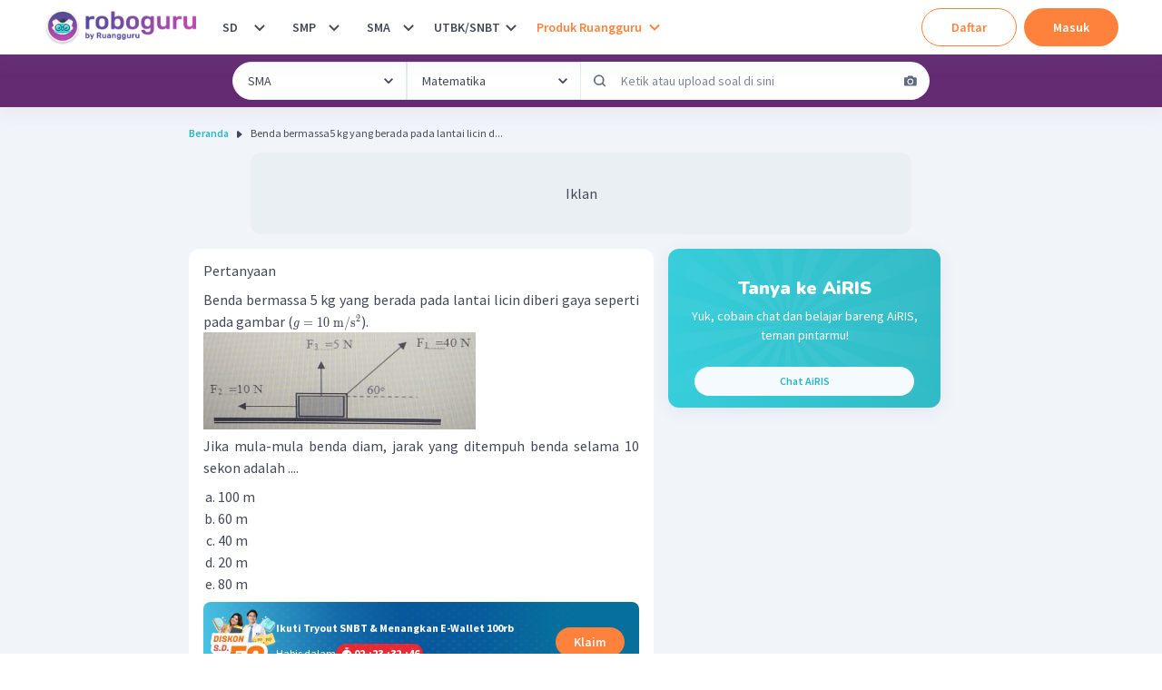

--- FILE ---
content_type: text/html; charset=utf-8
request_url: https://roboguru.ruangguru.com/question/benda-bermassa-5-kg-yang-berada-pada-lantai-licin-diberi-gaya-seperti_QU-JAILWJH9
body_size: 47992
content:
<!DOCTYPE html><html lang="id-ID"><head><meta charSet="utf-8"/><meta name="viewport" content="width=device-width, minimum-scale=1, initial-scale=1"/><link rel="apple-touch-icon" href="https://cdn-web-2.ruangguru.com/roboguru-ui/public/assets/favicons/id/apple-touch-icon.png"/><link rel="apple-touch-icon" sizes="180x180" href="https://cdn-web-2.ruangguru.com/roboguru-ui/public/assets/favicons/id/apple-touch-icon.png"/><link rel="icon" type="image/png" sizes="32x32" href="https://cdn-web-2.ruangguru.com/roboguru-ui/public/assets/favicons/id/favicon-32x32.png"/><link rel="icon" type="image/png" sizes="16x16" href="https://cdn-web-2.ruangguru.com/roboguru-ui/public/assets/favicons/id/favicon-16x16.png"/><link rel="manifest" href="/assets/favicons/id/site.webmanifest"/><link rel="mask-icon" href="https://cdn-web-2.ruangguru.com/roboguru-ui/public/assets/favicons/id/safari-pinned-tab.svg" color="#9f00a7"/><link rel="shortcut icon" href="https://cdn-web-2.ruangguru.com/roboguru-ui/public/assets/favicons/id/favicon.ico"/><meta name="robots" content="index, follow"/><link rel="canonical" href="https://roboguru.ruangguru.com/question/benda-bermassa-5-kg-yang-berada-pada-lantai-licin-diberi-gaya-seperti_QU-JAILWJH9"/><title>Benda bermassa5 kg yang berada pada lantai licin d...</title><meta name="title" content="Benda bermassa5 kg yang berada pada lantai licin d..."/><meta property="og:title" content="Benda bermassa5 kg yang berada pada lantai licin d..."/><meta property="twitter:title" content="Benda bermassa5 kg yang berada pada lantai licin d..."/><meta name="description" content="Benda bermassa5 kg yang berada pada lantai licin diberi gaya seperti pada gambar ( g = 10 m / s 2 ). 

 

 Jika mula-mula benda diam, jarak yang ditempuh benda selama 10 sekon adalah ...."/><meta property="og:description" content="Benda bermassa5 kg yang berada pada lantai licin diberi gaya seperti pada gambar ( g = 10 m / s 2 ). 

 

 Jika mula-mula benda diam, jarak yang ditempuh benda selama 10 sekon adalah ...."/><meta property="twitter:description" content="Benda bermassa5 kg yang berada pada lantai licin diberi gaya seperti pada gambar ( g = 10 m / s 2 ). 

 

 Jika mula-mula benda diam, jarak yang ditempuh benda selama 10 sekon adalah ...."/><meta property="og:image" content="https://imgix2.ruangguru.com/assets/miscellaneous/png_waqnnf_8179.png"/><meta property="twitter:image" content="https://imgix2.ruangguru.com/assets/miscellaneous/png_waqnnf_8179.png"/><script type="application/ld+json">{"@context":"https://schema.org","@type":"QAPage","mainEntity":{"@type":"Question","name":"Benda bermassa5 kg yang berada pada lantai licin diberi gaya seperti pada gambar ( g = 10 m / s 2 ). \n\n \n\n Jika mula-mula benda diam, jarak yang ditempuh benda selama 10 sekon adalah ....","text":"Benda bermassa5 kg yang berada pada lantai licin diberi gaya seperti pada gambar ( g = 10 m / s 2 ). \n\n \n\n Jika mula-mula benda diam, jarak yang ditempuh benda selama 10 sekon adalah ....","image":["https://imgix2.ruangguru.com/assets/miscellaneous/png_waqnnf_8179.png"],"answerCount":1,"upvoteCount":2,"dateCreated":"2022-03-04","author":{"@type":"Person","name":"Roboguru"},"acceptedAnswer":{"@type":"Answer","text":"Diketahui: \n\n \n\n Ditanyakan: \n\n s = ? setelah t = 10 s \n\n Jawab: \n\n Hukum II Newton arah sumbu X: \n\n \n\n Jarak tempuh setelah 10 s: \n\n \n\n Jadi, jawaban yang benar adalah A.","image":["[data-uri]","[data-uri]","[data-uri]"],"upvoteCount":2,"commentCount":0,"dateCreated":"2022-03-04","url":"https://roboguru.ruangguru.com/question/benda-bermassa-5-kg-yang-berada-pada-lantai-licin-diberi-gaya-seperti_QU-JAILWJH9#answer","author":{"@type":"Person","name":"Roboguru Admin"}}},"isAccessibleForFree":false,"hasPart":{"@type":"WebPageElement","isAccessibleForFree":false,"cssSelector":".locked-answer"}}</script><script type="application/ld+json">{"@context":"https://schema.org","@type":"BreadcrumbList","itemListElement":[{"@type":"ListItem","position":1,"name":"Home","item":"https://roboguru.ruangguru.com"},{"@type":"ListItem","position":2,"name":"Benda bermassa5 kg yang berada pada lantai licin d..."}]}</script><script type="text/javascript" src="https://anymind360.com/js/16047/ats.js"></script><meta name="next-head-count" content="17"/><meta name="author" content="Ruangguru Tech Team"/><meta name="publisher" content="PT Ruang Raya Indonesia"/><link rel="preconnect" href="https://roboguru-forum-cdn.ruangguru.com"/><link rel="preconnect" href="https://cdn-web.ruangguru.com"/><link rel="preconnect" href="https://imgix3.ruangguru.com"/><link rel="preconnect" href="https://fonts.googleapis.com"/><link rel="preconnect" href="https://fonts.gstatic.com"/><meta name="google-site-verification" content="D3yWYXS5WHs_EbLCeHPZJGCxCKAl5C4JyYylYNdFC5w"/><meta name="theme-color" content="#FFFFFF"/><meta name="msapplication-TileColor" content="#9f00a7"/><meta name="msapplication-config" content="/assets/favicons/id/browserconfig.xml"/><meta name="apple-mobile-web-app-capable" content="yes"/><link rel="apple-touch-startup-image" href="/assets/favicons/id/splash-screen/apple-splash-2048-2732.jpg" media="(device-width: 1024px) and (device-height: 1366px) and (-webkit-device-pixel-ratio: 2) and (orientation: portrait)"/><link rel="apple-touch-startup-image" href="/assets/favicons/id/splash-screen/apple-splash-1668-2388.jpg" media="(device-width: 834px) and (device-height: 1194px) and (-webkit-device-pixel-ratio: 2) and (orientation: portrait)"/><link rel="apple-touch-startup-image" href="/assets/favicons/id/splash-screen/apple-splash-1536-2048.jpg" media="(device-width: 768px) and (device-height: 1024px) and (-webkit-device-pixel-ratio: 2) and (orientation: portrait)"/><link rel="apple-touch-startup-image" href="/assets/favicons/id/splash-screen/apple-splash-1668-2224.jpg" media="(device-width: 834px) and (device-height: 1112px) and (-webkit-device-pixel-ratio: 2) and (orientation: portrait)"/><link rel="apple-touch-startup-image" href="/assets/favicons/id/splash-screen/apple-splash-1620-2160.jpg" media="(device-width: 810px) and (device-height: 1080px) and (-webkit-device-pixel-ratio: 2) and (orientation: portrait)"/><link rel="apple-touch-startup-image" href="/assets/favicons/id/splash-screen/apple-splash-1284-2778.jpg" media="(device-width: 428px) and (device-height: 926px) and (-webkit-device-pixel-ratio: 3) and (orientation: portrait)"/><link rel="apple-touch-startup-image" href="/assets/favicons/id/splash-screen/apple-splash-1170-2532.jpg" media="(device-width: 390px) and (device-height: 844px) and (-webkit-device-pixel-ratio: 3) and (orientation: portrait)"/><link rel="apple-touch-startup-image" href="/assets/favicons/id/splash-screen/apple-splash-1125-2436.jpg" media="(device-width: 375px) and (device-height: 812px) and (-webkit-device-pixel-ratio: 3) and (orientation: portrait)"/><link rel="apple-touch-startup-image" href="/assets/favicons/id/splash-screen/apple-splash-1242-2688.jpg" media="(device-width: 414px) and (device-height: 896px) and (-webkit-device-pixel-ratio: 3) and (orientation: portrait)"/><link rel="apple-touch-startup-image" href="/assets/favicons/id/splash-screen/apple-splash-828-1792.jpg" media="(device-width: 414px) and (device-height: 896px) and (-webkit-device-pixel-ratio: 2) and (orientation: portrait)"/><link rel="apple-touch-startup-image" href="/assets/favicons/id/splash-screen/apple-splash-1242-2208.jpg" media="(device-width: 414px) and (device-height: 736px) and (-webkit-device-pixel-ratio: 3) and (orientation: portrait)"/><link rel="apple-touch-startup-image" href="/assets/favicons/id/splash-screen/apple-splash-750-1334.jpg" media="(device-width: 375px) and (device-height: 667px) and (-webkit-device-pixel-ratio: 2) and (orientation: portrait)"/><link rel="apple-touch-startup-image" href="/assets/favicons/id/splash-screen/apple-splash-640-1136.jpg" media="(device-width: 320px) and (device-height: 568px) and (-webkit-device-pixel-ratio: 2) and (orientation: portrait)"/><link rel="preconnect" href="https://fonts.gstatic.com" crossorigin /><noscript data-n-css=""></noscript><script defer="" crossorigin="anonymous" nomodule="" src="https://cdn-web-2.ruangguru.com/roboguru-ui/_next/static/chunks/polyfills-c67a75d1b6f99dc8.js"></script><script src="https://cdnjs.cloudflare.com/ajax/libs/react/17.0.2/umd/react.production.min.js" defer="" data-nscript="beforeInteractive" crossorigin="anonymous"></script><script src="https://cdnjs.cloudflare.com/ajax/libs/react-dom/17.0.2/umd/react-dom.production.min.js" defer="" data-nscript="beforeInteractive" crossorigin="anonymous"></script><script defer="" src="https://cdn-web-2.ruangguru.com/roboguru-ui/_next/static/chunks/6093.1faf5487acab1a3a.js" crossorigin="anonymous"></script><script src="https://cdn-web-2.ruangguru.com/roboguru-ui/_next/static/chunks/webpack-0a4bbf65c6acf7b3.js" defer="" crossorigin="anonymous"></script><script src="https://cdn-web-2.ruangguru.com/roboguru-ui/_next/static/chunks/main-3c0e64e8dc9f5ab8.js" defer="" crossorigin="anonymous"></script><script src="https://cdn-web-2.ruangguru.com/roboguru-ui/_next/static/chunks/framework-7fc17011420f429b.js" defer="" crossorigin="anonymous"></script><script src="https://cdn-web-2.ruangguru.com/roboguru-ui/_next/static/chunks/pages/_app-e94dcfc528cc6e61.js" defer="" crossorigin="anonymous"></script><script src="https://cdn-web-2.ruangguru.com/roboguru-ui/_next/static/chunks/4552-032aaa2d3bce633d.js" defer="" crossorigin="anonymous"></script><script src="https://cdn-web-2.ruangguru.com/roboguru-ui/_next/static/chunks/67-131b30d01b8f9b4f.js" defer="" crossorigin="anonymous"></script><script src="https://cdn-web-2.ruangguru.com/roboguru-ui/_next/static/chunks/807-fac593129ed60cc7.js" defer="" crossorigin="anonymous"></script><script src="https://cdn-web-2.ruangguru.com/roboguru-ui/_next/static/chunks/1664-3896aecb05ccbd82.js" defer="" crossorigin="anonymous"></script><script src="https://cdn-web-2.ruangguru.com/roboguru-ui/_next/static/chunks/5476-77193c64e664bfdc.js" defer="" crossorigin="anonymous"></script><script src="https://cdn-web-2.ruangguru.com/roboguru-ui/_next/static/chunks/7681-9376e2816e6b1b48.js" defer="" crossorigin="anonymous"></script><script src="https://cdn-web-2.ruangguru.com/roboguru-ui/_next/static/chunks/2250-8c4ca742319969af.js" defer="" crossorigin="anonymous"></script><script src="https://cdn-web-2.ruangguru.com/roboguru-ui/_next/static/chunks/7264-6e948f524142a5bd.js" defer="" crossorigin="anonymous"></script><script src="https://cdn-web-2.ruangguru.com/roboguru-ui/_next/static/chunks/1282-dcb2da851722d60c.js" defer="" crossorigin="anonymous"></script><script src="https://cdn-web-2.ruangguru.com/roboguru-ui/_next/static/chunks/6415-31d813a370a69276.js" defer="" crossorigin="anonymous"></script><script src="https://cdn-web-2.ruangguru.com/roboguru-ui/_next/static/chunks/714-b0a3f23be8867e6c.js" defer="" crossorigin="anonymous"></script><script src="https://cdn-web-2.ruangguru.com/roboguru-ui/_next/static/chunks/2537-5cd42624301f57ce.js" defer="" crossorigin="anonymous"></script><script src="https://cdn-web-2.ruangguru.com/roboguru-ui/_next/static/chunks/190-f3b228b17bbc8e60.js" defer="" crossorigin="anonymous"></script><script src="https://cdn-web-2.ruangguru.com/roboguru-ui/_next/static/chunks/1221-35f56164a231570b.js" defer="" crossorigin="anonymous"></script><script src="https://cdn-web-2.ruangguru.com/roboguru-ui/_next/static/chunks/2174-7ff493aee7c01547.js" defer="" crossorigin="anonymous"></script><script src="https://cdn-web-2.ruangguru.com/roboguru-ui/_next/static/chunks/7362-30173b4aa29d0522.js" defer="" crossorigin="anonymous"></script><script src="https://cdn-web-2.ruangguru.com/roboguru-ui/_next/static/chunks/1345-c6820481dbeaf9e6.js" defer="" crossorigin="anonymous"></script><script src="https://cdn-web-2.ruangguru.com/roboguru-ui/_next/static/chunks/8549-c52c42a789b0377e.js" defer="" crossorigin="anonymous"></script><script src="https://cdn-web-2.ruangguru.com/roboguru-ui/_next/static/chunks/8207-374230f9841f6632.js" defer="" crossorigin="anonymous"></script><script src="https://cdn-web-2.ruangguru.com/roboguru-ui/_next/static/chunks/396-05ce7d4179df79a3.js" defer="" crossorigin="anonymous"></script><script src="https://cdn-web-2.ruangguru.com/roboguru-ui/_next/static/chunks/pages/question/%5Bslug%5D-d162fea9a4304f9c.js" defer="" crossorigin="anonymous"></script><script src="https://cdn-web-2.ruangguru.com/roboguru-ui/_next/static/9f71a875b4/_buildManifest.js" defer="" crossorigin="anonymous"></script><script src="https://cdn-web-2.ruangguru.com/roboguru-ui/_next/static/9f71a875b4/_ssgManifest.js" defer="" crossorigin="anonymous"></script><style id="__jsx-49bf1e2dfdda90dd">.chakra-breadcrumb__list{display:-webkit-box;display:-webkit-flex;display:-moz-box;display:-ms-flexbox;display:flex}</style><style id="__jsx-a1eaa5e657e4943c">div.question-content{overflow-x:auto}.question-content img{width:auto!important;max-width:100%!important;display:initial!important}#pembahasan-video img{width:inherit!important}.question-content ol,.question-content ul{margin:20px}.question-content p{height:-webkit-max-content;height:-moz-max-content;height:max-content;overflow-y:clip}.question-content h1{font-size:20px;font-weight:bold}.question-content h2{font-size:18px;font-weight:bold}.question-content table{max-width:100%!important}.question-content table[style*="width"]{width:auto!important}.question-content pre{overflow-x:auto;white-space:pre-wrap;white-space:-moz-pre-wrap;white-space:-pre-wrap;white-space:-o-pre-wrap;word-wrap:break-word}.question-content .katex-display,.question-content .katex,.question-content .katex-html{display:inline-block!important;text-align:left;margin:0}</style><style id="__jsx-535585309">.qns_short_answer{display:none}</style><style id="__jsx-4120052394">.qns_explanation_answer{max-height:150px;overflow:hidden;mask-image:linear-gradient(black, transparent 70%);-webkit-mask-image:linear-gradient(black, transparent 70%)}.qns_explanation_answer a{text-decoration:underline;color:#B246A8}</style><style id="__jsx-4037309476">#nprogress{pointer-events:none;}#nprogress .bar{background:var(--chakra-colors-roboguru-npProgress);position:fixed;z-index:9999;top:0;left:0;width:100%;height:3px;}#nprogress .peg{display:block;position:absolute;right:0px;width:100px;height:100%;box-shadow:0 0 10px var(--chakra-colors-roboguru-npProgress),0 0 5px var(--chakra-colors-roboguru-npProgress);opacity:1;-webkit-transform:rotate(3deg) translate(0px,-4px);-ms-transform:rotate(3deg) translate(0px,-4px);-webkit-transform:rotate(3deg) translate(0px,-4px);-ms-transform:rotate(3deg) translate(0px,-4px);transform:rotate(3deg) translate(0px,-4px);}#nprogress .spinner{display:block;position:fixed;z-index:1031;top:15px;right:15px;}#nprogress .spinner-icon{width:18px;height:18px;box-sizing:border-box;border:solid 2px transparent;border-top-color:var(--chakra-colors-roboguru-npProgress);border-left-color:var(--chakra-colors-roboguru-npProgress);border-radius:50%;-webkit-animation:nprogresss-spinner 400ms linear infinite;-webkit-animation:nprogress-spinner 400ms linear infinite;animation:nprogress-spinner 400ms linear infinite;}.nprogress-custom-parent{overflow:hidden;position:relative;}.nprogress-custom-parent #nprogress .spinner,.nprogress-custom-parent #nprogress .bar{position:absolute;}@-webkit-keyframes nprogress-spinner{0%{-webkit-transform:rotate(0deg);}100%{-webkit-transform:rotate(360deg);}}@-webkit-keyframes nprogress-spinner{0%{-webkit-transform:rotate(0deg);-ms-transform:rotate(0deg);transform:rotate(0deg);}100%{-webkit-transform:rotate(360deg);-ms-transform:rotate(360deg);transform:rotate(360deg);}}@keyframes nprogress-spinner{0%{-webkit-transform:rotate(0deg);-ms-transform:rotate(0deg);transform:rotate(0deg);}100%{-webkit-transform:rotate(360deg);-ms-transform:rotate(360deg);transform:rotate(360deg);}}</style><style data-href="https://fonts.googleapis.com/css2?family=Nunito:ital,wght@0,600;0,700;0,900;1,600;1,700;1,900&family=Source+Sans+Pro:ital,wght@0,400;0,600;0,700;1,400;1,600;1,700&display=swap">@font-face{font-family:'Nunito';font-style:italic;font-weight:600;font-display:swap;src:url(https://fonts.gstatic.com/s/nunito/v32/XRXK3I6Li01BKofIMPyPbj8d7IEAGXNic3c3iQ.woff) format('woff')}@font-face{font-family:'Nunito';font-style:italic;font-weight:700;font-display:swap;src:url(https://fonts.gstatic.com/s/nunito/v32/XRXK3I6Li01BKofIMPyPbj8d7IEAGXNiSnc3iQ.woff) format('woff')}@font-face{font-family:'Nunito';font-style:italic;font-weight:900;font-display:swap;src:url(https://fonts.gstatic.com/s/nunito/v32/XRXK3I6Li01BKofIMPyPbj8d7IEAGXNiBHc3iQ.woff) format('woff')}@font-face{font-family:'Nunito';font-style:normal;font-weight:600;font-display:swap;src:url(https://fonts.gstatic.com/s/nunito/v32/XRXI3I6Li01BKofiOc5wtlZ2di8HDGUmRTA.woff) format('woff')}@font-face{font-family:'Nunito';font-style:normal;font-weight:700;font-display:swap;src:url(https://fonts.gstatic.com/s/nunito/v32/XRXI3I6Li01BKofiOc5wtlZ2di8HDFwmRTA.woff) format('woff')}@font-face{font-family:'Nunito';font-style:normal;font-weight:900;font-display:swap;src:url(https://fonts.gstatic.com/s/nunito/v32/XRXI3I6Li01BKofiOc5wtlZ2di8HDBImRTA.woff) format('woff')}@font-face{font-family:'Source Sans Pro';font-style:italic;font-weight:400;font-display:swap;src:url(https://fonts.gstatic.com/s/sourcesanspro/v23/6xK1dSBYKcSV-LCoeQqfX1RYOo3qPa7j.woff) format('woff')}@font-face{font-family:'Source Sans Pro';font-style:italic;font-weight:600;font-display:swap;src:url(https://fonts.gstatic.com/s/sourcesanspro/v23/6xKwdSBYKcSV-LCoeQqfX1RYOo3qPZY4lBdo.woff) format('woff')}@font-face{font-family:'Source Sans Pro';font-style:italic;font-weight:700;font-display:swap;src:url(https://fonts.gstatic.com/s/sourcesanspro/v23/6xKwdSBYKcSV-LCoeQqfX1RYOo3qPZZclRdo.woff) format('woff')}@font-face{font-family:'Source Sans Pro';font-style:normal;font-weight:400;font-display:swap;src:url(https://fonts.gstatic.com/s/sourcesanspro/v23/6xK3dSBYKcSV-LCoeQqfX1RYOo3aPA.woff) format('woff')}@font-face{font-family:'Source Sans Pro';font-style:normal;font-weight:600;font-display:swap;src:url(https://fonts.gstatic.com/s/sourcesanspro/v23/6xKydSBYKcSV-LCoeQqfX1RYOo3i54rAkw.woff) format('woff')}@font-face{font-family:'Source Sans Pro';font-style:normal;font-weight:700;font-display:swap;src:url(https://fonts.gstatic.com/s/sourcesanspro/v23/6xKydSBYKcSV-LCoeQqfX1RYOo3ig4vAkw.woff) format('woff')}@font-face{font-family:'Nunito';font-style:italic;font-weight:600;font-display:swap;src:url(https://fonts.gstatic.com/s/nunito/v32/XRXX3I6Li01BKofIMNaORs7nczIHNHI.woff2) format('woff2');unicode-range:U+0460-052F,U+1C80-1C8A,U+20B4,U+2DE0-2DFF,U+A640-A69F,U+FE2E-FE2F}@font-face{font-family:'Nunito';font-style:italic;font-weight:600;font-display:swap;src:url(https://fonts.gstatic.com/s/nunito/v32/XRXX3I6Li01BKofIMNaHRs7nczIHNHI.woff2) format('woff2');unicode-range:U+0301,U+0400-045F,U+0490-0491,U+04B0-04B1,U+2116}@font-face{font-family:'Nunito';font-style:italic;font-weight:600;font-display:swap;src:url(https://fonts.gstatic.com/s/nunito/v32/XRXX3I6Li01BKofIMNaMRs7nczIHNHI.woff2) format('woff2');unicode-range:U+0102-0103,U+0110-0111,U+0128-0129,U+0168-0169,U+01A0-01A1,U+01AF-01B0,U+0300-0301,U+0303-0304,U+0308-0309,U+0323,U+0329,U+1EA0-1EF9,U+20AB}@font-face{font-family:'Nunito';font-style:italic;font-weight:600;font-display:swap;src:url(https://fonts.gstatic.com/s/nunito/v32/XRXX3I6Li01BKofIMNaNRs7nczIHNHI.woff2) format('woff2');unicode-range:U+0100-02BA,U+02BD-02C5,U+02C7-02CC,U+02CE-02D7,U+02DD-02FF,U+0304,U+0308,U+0329,U+1D00-1DBF,U+1E00-1E9F,U+1EF2-1EFF,U+2020,U+20A0-20AB,U+20AD-20C0,U+2113,U+2C60-2C7F,U+A720-A7FF}@font-face{font-family:'Nunito';font-style:italic;font-weight:600;font-display:swap;src:url(https://fonts.gstatic.com/s/nunito/v32/XRXX3I6Li01BKofIMNaDRs7nczIH.woff2) format('woff2');unicode-range:U+0000-00FF,U+0131,U+0152-0153,U+02BB-02BC,U+02C6,U+02DA,U+02DC,U+0304,U+0308,U+0329,U+2000-206F,U+20AC,U+2122,U+2191,U+2193,U+2212,U+2215,U+FEFF,U+FFFD}@font-face{font-family:'Nunito';font-style:italic;font-weight:700;font-display:swap;src:url(https://fonts.gstatic.com/s/nunito/v32/XRXX3I6Li01BKofIMNaORs7nczIHNHI.woff2) format('woff2');unicode-range:U+0460-052F,U+1C80-1C8A,U+20B4,U+2DE0-2DFF,U+A640-A69F,U+FE2E-FE2F}@font-face{font-family:'Nunito';font-style:italic;font-weight:700;font-display:swap;src:url(https://fonts.gstatic.com/s/nunito/v32/XRXX3I6Li01BKofIMNaHRs7nczIHNHI.woff2) format('woff2');unicode-range:U+0301,U+0400-045F,U+0490-0491,U+04B0-04B1,U+2116}@font-face{font-family:'Nunito';font-style:italic;font-weight:700;font-display:swap;src:url(https://fonts.gstatic.com/s/nunito/v32/XRXX3I6Li01BKofIMNaMRs7nczIHNHI.woff2) format('woff2');unicode-range:U+0102-0103,U+0110-0111,U+0128-0129,U+0168-0169,U+01A0-01A1,U+01AF-01B0,U+0300-0301,U+0303-0304,U+0308-0309,U+0323,U+0329,U+1EA0-1EF9,U+20AB}@font-face{font-family:'Nunito';font-style:italic;font-weight:700;font-display:swap;src:url(https://fonts.gstatic.com/s/nunito/v32/XRXX3I6Li01BKofIMNaNRs7nczIHNHI.woff2) format('woff2');unicode-range:U+0100-02BA,U+02BD-02C5,U+02C7-02CC,U+02CE-02D7,U+02DD-02FF,U+0304,U+0308,U+0329,U+1D00-1DBF,U+1E00-1E9F,U+1EF2-1EFF,U+2020,U+20A0-20AB,U+20AD-20C0,U+2113,U+2C60-2C7F,U+A720-A7FF}@font-face{font-family:'Nunito';font-style:italic;font-weight:700;font-display:swap;src:url(https://fonts.gstatic.com/s/nunito/v32/XRXX3I6Li01BKofIMNaDRs7nczIH.woff2) format('woff2');unicode-range:U+0000-00FF,U+0131,U+0152-0153,U+02BB-02BC,U+02C6,U+02DA,U+02DC,U+0304,U+0308,U+0329,U+2000-206F,U+20AC,U+2122,U+2191,U+2193,U+2212,U+2215,U+FEFF,U+FFFD}@font-face{font-family:'Nunito';font-style:italic;font-weight:900;font-display:swap;src:url(https://fonts.gstatic.com/s/nunito/v32/XRXX3I6Li01BKofIMNaORs7nczIHNHI.woff2) format('woff2');unicode-range:U+0460-052F,U+1C80-1C8A,U+20B4,U+2DE0-2DFF,U+A640-A69F,U+FE2E-FE2F}@font-face{font-family:'Nunito';font-style:italic;font-weight:900;font-display:swap;src:url(https://fonts.gstatic.com/s/nunito/v32/XRXX3I6Li01BKofIMNaHRs7nczIHNHI.woff2) format('woff2');unicode-range:U+0301,U+0400-045F,U+0490-0491,U+04B0-04B1,U+2116}@font-face{font-family:'Nunito';font-style:italic;font-weight:900;font-display:swap;src:url(https://fonts.gstatic.com/s/nunito/v32/XRXX3I6Li01BKofIMNaMRs7nczIHNHI.woff2) format('woff2');unicode-range:U+0102-0103,U+0110-0111,U+0128-0129,U+0168-0169,U+01A0-01A1,U+01AF-01B0,U+0300-0301,U+0303-0304,U+0308-0309,U+0323,U+0329,U+1EA0-1EF9,U+20AB}@font-face{font-family:'Nunito';font-style:italic;font-weight:900;font-display:swap;src:url(https://fonts.gstatic.com/s/nunito/v32/XRXX3I6Li01BKofIMNaNRs7nczIHNHI.woff2) format('woff2');unicode-range:U+0100-02BA,U+02BD-02C5,U+02C7-02CC,U+02CE-02D7,U+02DD-02FF,U+0304,U+0308,U+0329,U+1D00-1DBF,U+1E00-1E9F,U+1EF2-1EFF,U+2020,U+20A0-20AB,U+20AD-20C0,U+2113,U+2C60-2C7F,U+A720-A7FF}@font-face{font-family:'Nunito';font-style:italic;font-weight:900;font-display:swap;src:url(https://fonts.gstatic.com/s/nunito/v32/XRXX3I6Li01BKofIMNaDRs7nczIH.woff2) format('woff2');unicode-range:U+0000-00FF,U+0131,U+0152-0153,U+02BB-02BC,U+02C6,U+02DA,U+02DC,U+0304,U+0308,U+0329,U+2000-206F,U+20AC,U+2122,U+2191,U+2193,U+2212,U+2215,U+FEFF,U+FFFD}@font-face{font-family:'Nunito';font-style:normal;font-weight:600;font-display:swap;src:url(https://fonts.gstatic.com/s/nunito/v32/XRXV3I6Li01BKofIOOaBTMnFcQIG.woff2) format('woff2');unicode-range:U+0460-052F,U+1C80-1C8A,U+20B4,U+2DE0-2DFF,U+A640-A69F,U+FE2E-FE2F}@font-face{font-family:'Nunito';font-style:normal;font-weight:600;font-display:swap;src:url(https://fonts.gstatic.com/s/nunito/v32/XRXV3I6Li01BKofIMeaBTMnFcQIG.woff2) format('woff2');unicode-range:U+0301,U+0400-045F,U+0490-0491,U+04B0-04B1,U+2116}@font-face{font-family:'Nunito';font-style:normal;font-weight:600;font-display:swap;src:url(https://fonts.gstatic.com/s/nunito/v32/XRXV3I6Li01BKofIOuaBTMnFcQIG.woff2) format('woff2');unicode-range:U+0102-0103,U+0110-0111,U+0128-0129,U+0168-0169,U+01A0-01A1,U+01AF-01B0,U+0300-0301,U+0303-0304,U+0308-0309,U+0323,U+0329,U+1EA0-1EF9,U+20AB}@font-face{font-family:'Nunito';font-style:normal;font-weight:600;font-display:swap;src:url(https://fonts.gstatic.com/s/nunito/v32/XRXV3I6Li01BKofIO-aBTMnFcQIG.woff2) format('woff2');unicode-range:U+0100-02BA,U+02BD-02C5,U+02C7-02CC,U+02CE-02D7,U+02DD-02FF,U+0304,U+0308,U+0329,U+1D00-1DBF,U+1E00-1E9F,U+1EF2-1EFF,U+2020,U+20A0-20AB,U+20AD-20C0,U+2113,U+2C60-2C7F,U+A720-A7FF}@font-face{font-family:'Nunito';font-style:normal;font-weight:600;font-display:swap;src:url(https://fonts.gstatic.com/s/nunito/v32/XRXV3I6Li01BKofINeaBTMnFcQ.woff2) format('woff2');unicode-range:U+0000-00FF,U+0131,U+0152-0153,U+02BB-02BC,U+02C6,U+02DA,U+02DC,U+0304,U+0308,U+0329,U+2000-206F,U+20AC,U+2122,U+2191,U+2193,U+2212,U+2215,U+FEFF,U+FFFD}@font-face{font-family:'Nunito';font-style:normal;font-weight:700;font-display:swap;src:url(https://fonts.gstatic.com/s/nunito/v32/XRXV3I6Li01BKofIOOaBTMnFcQIG.woff2) format('woff2');unicode-range:U+0460-052F,U+1C80-1C8A,U+20B4,U+2DE0-2DFF,U+A640-A69F,U+FE2E-FE2F}@font-face{font-family:'Nunito';font-style:normal;font-weight:700;font-display:swap;src:url(https://fonts.gstatic.com/s/nunito/v32/XRXV3I6Li01BKofIMeaBTMnFcQIG.woff2) format('woff2');unicode-range:U+0301,U+0400-045F,U+0490-0491,U+04B0-04B1,U+2116}@font-face{font-family:'Nunito';font-style:normal;font-weight:700;font-display:swap;src:url(https://fonts.gstatic.com/s/nunito/v32/XRXV3I6Li01BKofIOuaBTMnFcQIG.woff2) format('woff2');unicode-range:U+0102-0103,U+0110-0111,U+0128-0129,U+0168-0169,U+01A0-01A1,U+01AF-01B0,U+0300-0301,U+0303-0304,U+0308-0309,U+0323,U+0329,U+1EA0-1EF9,U+20AB}@font-face{font-family:'Nunito';font-style:normal;font-weight:700;font-display:swap;src:url(https://fonts.gstatic.com/s/nunito/v32/XRXV3I6Li01BKofIO-aBTMnFcQIG.woff2) format('woff2');unicode-range:U+0100-02BA,U+02BD-02C5,U+02C7-02CC,U+02CE-02D7,U+02DD-02FF,U+0304,U+0308,U+0329,U+1D00-1DBF,U+1E00-1E9F,U+1EF2-1EFF,U+2020,U+20A0-20AB,U+20AD-20C0,U+2113,U+2C60-2C7F,U+A720-A7FF}@font-face{font-family:'Nunito';font-style:normal;font-weight:700;font-display:swap;src:url(https://fonts.gstatic.com/s/nunito/v32/XRXV3I6Li01BKofINeaBTMnFcQ.woff2) format('woff2');unicode-range:U+0000-00FF,U+0131,U+0152-0153,U+02BB-02BC,U+02C6,U+02DA,U+02DC,U+0304,U+0308,U+0329,U+2000-206F,U+20AC,U+2122,U+2191,U+2193,U+2212,U+2215,U+FEFF,U+FFFD}@font-face{font-family:'Nunito';font-style:normal;font-weight:900;font-display:swap;src:url(https://fonts.gstatic.com/s/nunito/v32/XRXV3I6Li01BKofIOOaBTMnFcQIG.woff2) format('woff2');unicode-range:U+0460-052F,U+1C80-1C8A,U+20B4,U+2DE0-2DFF,U+A640-A69F,U+FE2E-FE2F}@font-face{font-family:'Nunito';font-style:normal;font-weight:900;font-display:swap;src:url(https://fonts.gstatic.com/s/nunito/v32/XRXV3I6Li01BKofIMeaBTMnFcQIG.woff2) format('woff2');unicode-range:U+0301,U+0400-045F,U+0490-0491,U+04B0-04B1,U+2116}@font-face{font-family:'Nunito';font-style:normal;font-weight:900;font-display:swap;src:url(https://fonts.gstatic.com/s/nunito/v32/XRXV3I6Li01BKofIOuaBTMnFcQIG.woff2) format('woff2');unicode-range:U+0102-0103,U+0110-0111,U+0128-0129,U+0168-0169,U+01A0-01A1,U+01AF-01B0,U+0300-0301,U+0303-0304,U+0308-0309,U+0323,U+0329,U+1EA0-1EF9,U+20AB}@font-face{font-family:'Nunito';font-style:normal;font-weight:900;font-display:swap;src:url(https://fonts.gstatic.com/s/nunito/v32/XRXV3I6Li01BKofIO-aBTMnFcQIG.woff2) format('woff2');unicode-range:U+0100-02BA,U+02BD-02C5,U+02C7-02CC,U+02CE-02D7,U+02DD-02FF,U+0304,U+0308,U+0329,U+1D00-1DBF,U+1E00-1E9F,U+1EF2-1EFF,U+2020,U+20A0-20AB,U+20AD-20C0,U+2113,U+2C60-2C7F,U+A720-A7FF}@font-face{font-family:'Nunito';font-style:normal;font-weight:900;font-display:swap;src:url(https://fonts.gstatic.com/s/nunito/v32/XRXV3I6Li01BKofINeaBTMnFcQ.woff2) format('woff2');unicode-range:U+0000-00FF,U+0131,U+0152-0153,U+02BB-02BC,U+02C6,U+02DA,U+02DC,U+0304,U+0308,U+0329,U+2000-206F,U+20AC,U+2122,U+2191,U+2193,U+2212,U+2215,U+FEFF,U+FFFD}@font-face{font-family:'Source Sans Pro';font-style:italic;font-weight:400;font-display:swap;src:url(https://fonts.gstatic.com/s/sourcesanspro/v23/6xK1dSBYKcSV-LCoeQqfX1RYOo3qPZ7qsDJB9cme_xc.woff2) format('woff2');unicode-range:U+0460-052F,U+1C80-1C8A,U+20B4,U+2DE0-2DFF,U+A640-A69F,U+FE2E-FE2F}@font-face{font-family:'Source Sans Pro';font-style:italic;font-weight:400;font-display:swap;src:url(https://fonts.gstatic.com/s/sourcesanspro/v23/6xK1dSBYKcSV-LCoeQqfX1RYOo3qPZ7jsDJB9cme_xc.woff2) format('woff2');unicode-range:U+0301,U+0400-045F,U+0490-0491,U+04B0-04B1,U+2116}@font-face{font-family:'Source Sans Pro';font-style:italic;font-weight:400;font-display:swap;src:url(https://fonts.gstatic.com/s/sourcesanspro/v23/6xK1dSBYKcSV-LCoeQqfX1RYOo3qPZ7rsDJB9cme_xc.woff2) format('woff2');unicode-range:U+1F00-1FFF}@font-face{font-family:'Source Sans Pro';font-style:italic;font-weight:400;font-display:swap;src:url(https://fonts.gstatic.com/s/sourcesanspro/v23/6xK1dSBYKcSV-LCoeQqfX1RYOo3qPZ7ksDJB9cme_xc.woff2) format('woff2');unicode-range:U+0370-0377,U+037A-037F,U+0384-038A,U+038C,U+038E-03A1,U+03A3-03FF}@font-face{font-family:'Source Sans Pro';font-style:italic;font-weight:400;font-display:swap;src:url(https://fonts.gstatic.com/s/sourcesanspro/v23/6xK1dSBYKcSV-LCoeQqfX1RYOo3qPZ7osDJB9cme_xc.woff2) format('woff2');unicode-range:U+0102-0103,U+0110-0111,U+0128-0129,U+0168-0169,U+01A0-01A1,U+01AF-01B0,U+0300-0301,U+0303-0304,U+0308-0309,U+0323,U+0329,U+1EA0-1EF9,U+20AB}@font-face{font-family:'Source Sans Pro';font-style:italic;font-weight:400;font-display:swap;src:url(https://fonts.gstatic.com/s/sourcesanspro/v23/6xK1dSBYKcSV-LCoeQqfX1RYOo3qPZ7psDJB9cme_xc.woff2) format('woff2');unicode-range:U+0100-02BA,U+02BD-02C5,U+02C7-02CC,U+02CE-02D7,U+02DD-02FF,U+0304,U+0308,U+0329,U+1D00-1DBF,U+1E00-1E9F,U+1EF2-1EFF,U+2020,U+20A0-20AB,U+20AD-20C0,U+2113,U+2C60-2C7F,U+A720-A7FF}@font-face{font-family:'Source Sans Pro';font-style:italic;font-weight:400;font-display:swap;src:url(https://fonts.gstatic.com/s/sourcesanspro/v23/6xK1dSBYKcSV-LCoeQqfX1RYOo3qPZ7nsDJB9cme.woff2) format('woff2');unicode-range:U+0000-00FF,U+0131,U+0152-0153,U+02BB-02BC,U+02C6,U+02DA,U+02DC,U+0304,U+0308,U+0329,U+2000-206F,U+20AC,U+2122,U+2191,U+2193,U+2212,U+2215,U+FEFF,U+FFFD}@font-face{font-family:'Source Sans Pro';font-style:italic;font-weight:600;font-display:swap;src:url(https://fonts.gstatic.com/s/sourcesanspro/v23/6xKwdSBYKcSV-LCoeQqfX1RYOo3qPZY4lCdh18S0xR41YDw.woff2) format('woff2');unicode-range:U+0460-052F,U+1C80-1C8A,U+20B4,U+2DE0-2DFF,U+A640-A69F,U+FE2E-FE2F}@font-face{font-family:'Source Sans Pro';font-style:italic;font-weight:600;font-display:swap;src:url(https://fonts.gstatic.com/s/sourcesanspro/v23/6xKwdSBYKcSV-LCoeQqfX1RYOo3qPZY4lCdo18S0xR41YDw.woff2) format('woff2');unicode-range:U+0301,U+0400-045F,U+0490-0491,U+04B0-04B1,U+2116}@font-face{font-family:'Source Sans Pro';font-style:italic;font-weight:600;font-display:swap;src:url(https://fonts.gstatic.com/s/sourcesanspro/v23/6xKwdSBYKcSV-LCoeQqfX1RYOo3qPZY4lCdg18S0xR41YDw.woff2) format('woff2');unicode-range:U+1F00-1FFF}@font-face{font-family:'Source Sans Pro';font-style:italic;font-weight:600;font-display:swap;src:url(https://fonts.gstatic.com/s/sourcesanspro/v23/6xKwdSBYKcSV-LCoeQqfX1RYOo3qPZY4lCdv18S0xR41YDw.woff2) format('woff2');unicode-range:U+0370-0377,U+037A-037F,U+0384-038A,U+038C,U+038E-03A1,U+03A3-03FF}@font-face{font-family:'Source Sans Pro';font-style:italic;font-weight:600;font-display:swap;src:url(https://fonts.gstatic.com/s/sourcesanspro/v23/6xKwdSBYKcSV-LCoeQqfX1RYOo3qPZY4lCdj18S0xR41YDw.woff2) format('woff2');unicode-range:U+0102-0103,U+0110-0111,U+0128-0129,U+0168-0169,U+01A0-01A1,U+01AF-01B0,U+0300-0301,U+0303-0304,U+0308-0309,U+0323,U+0329,U+1EA0-1EF9,U+20AB}@font-face{font-family:'Source Sans Pro';font-style:italic;font-weight:600;font-display:swap;src:url(https://fonts.gstatic.com/s/sourcesanspro/v23/6xKwdSBYKcSV-LCoeQqfX1RYOo3qPZY4lCdi18S0xR41YDw.woff2) format('woff2');unicode-range:U+0100-02BA,U+02BD-02C5,U+02C7-02CC,U+02CE-02D7,U+02DD-02FF,U+0304,U+0308,U+0329,U+1D00-1DBF,U+1E00-1E9F,U+1EF2-1EFF,U+2020,U+20A0-20AB,U+20AD-20C0,U+2113,U+2C60-2C7F,U+A720-A7FF}@font-face{font-family:'Source Sans Pro';font-style:italic;font-weight:600;font-display:swap;src:url(https://fonts.gstatic.com/s/sourcesanspro/v23/6xKwdSBYKcSV-LCoeQqfX1RYOo3qPZY4lCds18S0xR41.woff2) format('woff2');unicode-range:U+0000-00FF,U+0131,U+0152-0153,U+02BB-02BC,U+02C6,U+02DA,U+02DC,U+0304,U+0308,U+0329,U+2000-206F,U+20AC,U+2122,U+2191,U+2193,U+2212,U+2215,U+FEFF,U+FFFD}@font-face{font-family:'Source Sans Pro';font-style:italic;font-weight:700;font-display:swap;src:url(https://fonts.gstatic.com/s/sourcesanspro/v23/6xKwdSBYKcSV-LCoeQqfX1RYOo3qPZZclSdh18S0xR41YDw.woff2) format('woff2');unicode-range:U+0460-052F,U+1C80-1C8A,U+20B4,U+2DE0-2DFF,U+A640-A69F,U+FE2E-FE2F}@font-face{font-family:'Source Sans Pro';font-style:italic;font-weight:700;font-display:swap;src:url(https://fonts.gstatic.com/s/sourcesanspro/v23/6xKwdSBYKcSV-LCoeQqfX1RYOo3qPZZclSdo18S0xR41YDw.woff2) format('woff2');unicode-range:U+0301,U+0400-045F,U+0490-0491,U+04B0-04B1,U+2116}@font-face{font-family:'Source Sans Pro';font-style:italic;font-weight:700;font-display:swap;src:url(https://fonts.gstatic.com/s/sourcesanspro/v23/6xKwdSBYKcSV-LCoeQqfX1RYOo3qPZZclSdg18S0xR41YDw.woff2) format('woff2');unicode-range:U+1F00-1FFF}@font-face{font-family:'Source Sans Pro';font-style:italic;font-weight:700;font-display:swap;src:url(https://fonts.gstatic.com/s/sourcesanspro/v23/6xKwdSBYKcSV-LCoeQqfX1RYOo3qPZZclSdv18S0xR41YDw.woff2) format('woff2');unicode-range:U+0370-0377,U+037A-037F,U+0384-038A,U+038C,U+038E-03A1,U+03A3-03FF}@font-face{font-family:'Source Sans Pro';font-style:italic;font-weight:700;font-display:swap;src:url(https://fonts.gstatic.com/s/sourcesanspro/v23/6xKwdSBYKcSV-LCoeQqfX1RYOo3qPZZclSdj18S0xR41YDw.woff2) format('woff2');unicode-range:U+0102-0103,U+0110-0111,U+0128-0129,U+0168-0169,U+01A0-01A1,U+01AF-01B0,U+0300-0301,U+0303-0304,U+0308-0309,U+0323,U+0329,U+1EA0-1EF9,U+20AB}@font-face{font-family:'Source Sans Pro';font-style:italic;font-weight:700;font-display:swap;src:url(https://fonts.gstatic.com/s/sourcesanspro/v23/6xKwdSBYKcSV-LCoeQqfX1RYOo3qPZZclSdi18S0xR41YDw.woff2) format('woff2');unicode-range:U+0100-02BA,U+02BD-02C5,U+02C7-02CC,U+02CE-02D7,U+02DD-02FF,U+0304,U+0308,U+0329,U+1D00-1DBF,U+1E00-1E9F,U+1EF2-1EFF,U+2020,U+20A0-20AB,U+20AD-20C0,U+2113,U+2C60-2C7F,U+A720-A7FF}@font-face{font-family:'Source Sans Pro';font-style:italic;font-weight:700;font-display:swap;src:url(https://fonts.gstatic.com/s/sourcesanspro/v23/6xKwdSBYKcSV-LCoeQqfX1RYOo3qPZZclSds18S0xR41.woff2) format('woff2');unicode-range:U+0000-00FF,U+0131,U+0152-0153,U+02BB-02BC,U+02C6,U+02DA,U+02DC,U+0304,U+0308,U+0329,U+2000-206F,U+20AC,U+2122,U+2191,U+2193,U+2212,U+2215,U+FEFF,U+FFFD}@font-face{font-family:'Source Sans Pro';font-style:normal;font-weight:400;font-display:swap;src:url(https://fonts.gstatic.com/s/sourcesanspro/v23/6xK3dSBYKcSV-LCoeQqfX1RYOo3qNa7lujVj9_mf.woff2) format('woff2');unicode-range:U+0460-052F,U+1C80-1C8A,U+20B4,U+2DE0-2DFF,U+A640-A69F,U+FE2E-FE2F}@font-face{font-family:'Source Sans Pro';font-style:normal;font-weight:400;font-display:swap;src:url(https://fonts.gstatic.com/s/sourcesanspro/v23/6xK3dSBYKcSV-LCoeQqfX1RYOo3qPK7lujVj9_mf.woff2) format('woff2');unicode-range:U+0301,U+0400-045F,U+0490-0491,U+04B0-04B1,U+2116}@font-face{font-family:'Source Sans Pro';font-style:normal;font-weight:400;font-display:swap;src:url(https://fonts.gstatic.com/s/sourcesanspro/v23/6xK3dSBYKcSV-LCoeQqfX1RYOo3qNK7lujVj9_mf.woff2) format('woff2');unicode-range:U+1F00-1FFF}@font-face{font-family:'Source Sans Pro';font-style:normal;font-weight:400;font-display:swap;src:url(https://fonts.gstatic.com/s/sourcesanspro/v23/6xK3dSBYKcSV-LCoeQqfX1RYOo3qO67lujVj9_mf.woff2) format('woff2');unicode-range:U+0370-0377,U+037A-037F,U+0384-038A,U+038C,U+038E-03A1,U+03A3-03FF}@font-face{font-family:'Source Sans Pro';font-style:normal;font-weight:400;font-display:swap;src:url(https://fonts.gstatic.com/s/sourcesanspro/v23/6xK3dSBYKcSV-LCoeQqfX1RYOo3qN67lujVj9_mf.woff2) format('woff2');unicode-range:U+0102-0103,U+0110-0111,U+0128-0129,U+0168-0169,U+01A0-01A1,U+01AF-01B0,U+0300-0301,U+0303-0304,U+0308-0309,U+0323,U+0329,U+1EA0-1EF9,U+20AB}@font-face{font-family:'Source Sans Pro';font-style:normal;font-weight:400;font-display:swap;src:url(https://fonts.gstatic.com/s/sourcesanspro/v23/6xK3dSBYKcSV-LCoeQqfX1RYOo3qNq7lujVj9_mf.woff2) format('woff2');unicode-range:U+0100-02BA,U+02BD-02C5,U+02C7-02CC,U+02CE-02D7,U+02DD-02FF,U+0304,U+0308,U+0329,U+1D00-1DBF,U+1E00-1E9F,U+1EF2-1EFF,U+2020,U+20A0-20AB,U+20AD-20C0,U+2113,U+2C60-2C7F,U+A720-A7FF}@font-face{font-family:'Source Sans Pro';font-style:normal;font-weight:400;font-display:swap;src:url(https://fonts.gstatic.com/s/sourcesanspro/v23/6xK3dSBYKcSV-LCoeQqfX1RYOo3qOK7lujVj9w.woff2) format('woff2');unicode-range:U+0000-00FF,U+0131,U+0152-0153,U+02BB-02BC,U+02C6,U+02DA,U+02DC,U+0304,U+0308,U+0329,U+2000-206F,U+20AC,U+2122,U+2191,U+2193,U+2212,U+2215,U+FEFF,U+FFFD}@font-face{font-family:'Source Sans Pro';font-style:normal;font-weight:600;font-display:swap;src:url(https://fonts.gstatic.com/s/sourcesanspro/v23/6xKydSBYKcSV-LCoeQqfX1RYOo3i54rwmhdu3cOWxy40.woff2) format('woff2');unicode-range:U+0460-052F,U+1C80-1C8A,U+20B4,U+2DE0-2DFF,U+A640-A69F,U+FE2E-FE2F}@font-face{font-family:'Source Sans Pro';font-style:normal;font-weight:600;font-display:swap;src:url(https://fonts.gstatic.com/s/sourcesanspro/v23/6xKydSBYKcSV-LCoeQqfX1RYOo3i54rwkxdu3cOWxy40.woff2) format('woff2');unicode-range:U+0301,U+0400-045F,U+0490-0491,U+04B0-04B1,U+2116}@font-face{font-family:'Source Sans Pro';font-style:normal;font-weight:600;font-display:swap;src:url(https://fonts.gstatic.com/s/sourcesanspro/v23/6xKydSBYKcSV-LCoeQqfX1RYOo3i54rwmxdu3cOWxy40.woff2) format('woff2');unicode-range:U+1F00-1FFF}@font-face{font-family:'Source Sans Pro';font-style:normal;font-weight:600;font-display:swap;src:url(https://fonts.gstatic.com/s/sourcesanspro/v23/6xKydSBYKcSV-LCoeQqfX1RYOo3i54rwlBdu3cOWxy40.woff2) format('woff2');unicode-range:U+0370-0377,U+037A-037F,U+0384-038A,U+038C,U+038E-03A1,U+03A3-03FF}@font-face{font-family:'Source Sans Pro';font-style:normal;font-weight:600;font-display:swap;src:url(https://fonts.gstatic.com/s/sourcesanspro/v23/6xKydSBYKcSV-LCoeQqfX1RYOo3i54rwmBdu3cOWxy40.woff2) format('woff2');unicode-range:U+0102-0103,U+0110-0111,U+0128-0129,U+0168-0169,U+01A0-01A1,U+01AF-01B0,U+0300-0301,U+0303-0304,U+0308-0309,U+0323,U+0329,U+1EA0-1EF9,U+20AB}@font-face{font-family:'Source Sans Pro';font-style:normal;font-weight:600;font-display:swap;src:url(https://fonts.gstatic.com/s/sourcesanspro/v23/6xKydSBYKcSV-LCoeQqfX1RYOo3i54rwmRdu3cOWxy40.woff2) format('woff2');unicode-range:U+0100-02BA,U+02BD-02C5,U+02C7-02CC,U+02CE-02D7,U+02DD-02FF,U+0304,U+0308,U+0329,U+1D00-1DBF,U+1E00-1E9F,U+1EF2-1EFF,U+2020,U+20A0-20AB,U+20AD-20C0,U+2113,U+2C60-2C7F,U+A720-A7FF}@font-face{font-family:'Source Sans Pro';font-style:normal;font-weight:600;font-display:swap;src:url(https://fonts.gstatic.com/s/sourcesanspro/v23/6xKydSBYKcSV-LCoeQqfX1RYOo3i54rwlxdu3cOWxw.woff2) format('woff2');unicode-range:U+0000-00FF,U+0131,U+0152-0153,U+02BB-02BC,U+02C6,U+02DA,U+02DC,U+0304,U+0308,U+0329,U+2000-206F,U+20AC,U+2122,U+2191,U+2193,U+2212,U+2215,U+FEFF,U+FFFD}@font-face{font-family:'Source Sans Pro';font-style:normal;font-weight:700;font-display:swap;src:url(https://fonts.gstatic.com/s/sourcesanspro/v23/6xKydSBYKcSV-LCoeQqfX1RYOo3ig4vwmhdu3cOWxy40.woff2) format('woff2');unicode-range:U+0460-052F,U+1C80-1C8A,U+20B4,U+2DE0-2DFF,U+A640-A69F,U+FE2E-FE2F}@font-face{font-family:'Source Sans Pro';font-style:normal;font-weight:700;font-display:swap;src:url(https://fonts.gstatic.com/s/sourcesanspro/v23/6xKydSBYKcSV-LCoeQqfX1RYOo3ig4vwkxdu3cOWxy40.woff2) format('woff2');unicode-range:U+0301,U+0400-045F,U+0490-0491,U+04B0-04B1,U+2116}@font-face{font-family:'Source Sans Pro';font-style:normal;font-weight:700;font-display:swap;src:url(https://fonts.gstatic.com/s/sourcesanspro/v23/6xKydSBYKcSV-LCoeQqfX1RYOo3ig4vwmxdu3cOWxy40.woff2) format('woff2');unicode-range:U+1F00-1FFF}@font-face{font-family:'Source Sans Pro';font-style:normal;font-weight:700;font-display:swap;src:url(https://fonts.gstatic.com/s/sourcesanspro/v23/6xKydSBYKcSV-LCoeQqfX1RYOo3ig4vwlBdu3cOWxy40.woff2) format('woff2');unicode-range:U+0370-0377,U+037A-037F,U+0384-038A,U+038C,U+038E-03A1,U+03A3-03FF}@font-face{font-family:'Source Sans Pro';font-style:normal;font-weight:700;font-display:swap;src:url(https://fonts.gstatic.com/s/sourcesanspro/v23/6xKydSBYKcSV-LCoeQqfX1RYOo3ig4vwmBdu3cOWxy40.woff2) format('woff2');unicode-range:U+0102-0103,U+0110-0111,U+0128-0129,U+0168-0169,U+01A0-01A1,U+01AF-01B0,U+0300-0301,U+0303-0304,U+0308-0309,U+0323,U+0329,U+1EA0-1EF9,U+20AB}@font-face{font-family:'Source Sans Pro';font-style:normal;font-weight:700;font-display:swap;src:url(https://fonts.gstatic.com/s/sourcesanspro/v23/6xKydSBYKcSV-LCoeQqfX1RYOo3ig4vwmRdu3cOWxy40.woff2) format('woff2');unicode-range:U+0100-02BA,U+02BD-02C5,U+02C7-02CC,U+02CE-02D7,U+02DD-02FF,U+0304,U+0308,U+0329,U+1D00-1DBF,U+1E00-1E9F,U+1EF2-1EFF,U+2020,U+20A0-20AB,U+20AD-20C0,U+2113,U+2C60-2C7F,U+A720-A7FF}@font-face{font-family:'Source Sans Pro';font-style:normal;font-weight:700;font-display:swap;src:url(https://fonts.gstatic.com/s/sourcesanspro/v23/6xKydSBYKcSV-LCoeQqfX1RYOo3ig4vwlxdu3cOWxw.woff2) format('woff2');unicode-range:U+0000-00FF,U+0131,U+0152-0153,U+02BB-02BC,U+02C6,U+02DA,U+02DC,U+0304,U+0308,U+0329,U+2000-206F,U+20AC,U+2122,U+2191,U+2193,U+2212,U+2215,U+FEFF,U+FFFD}</style></head><body><noscript><iframe src="https://www.googletagmanager.com/ns.html?id=GTM-W7X4P43" height="0" width="0" style="display:none;visibility:hidden"></iframe></noscript><div id="__next" data-reactroot=""><style data-emotion="css-global a7nyje">:host,:root,[data-theme]{--chakra-ring-inset:var(--chakra-empty,/*!*/ /*!*/);--chakra-ring-offset-width:0px;--chakra-ring-offset-color:#fff;--chakra-ring-color:rgba(66, 153, 225, 0.6);--chakra-ring-offset-shadow:0 0 #0000;--chakra-ring-shadow:0 0 #0000;--chakra-space-x-reverse:0;--chakra-space-y-reverse:0;--chakra-colors-transparent:transparent;--chakra-colors-current:currentColor;--chakra-colors-black:#434856;--chakra-colors-white:#FFFFFF;--chakra-colors-whiteAlpha-50:rgba(255, 255, 255, 0.04);--chakra-colors-whiteAlpha-100:rgba(255, 255, 255, 0.06);--chakra-colors-whiteAlpha-200:rgba(255, 255, 255, 0.08);--chakra-colors-whiteAlpha-300:rgba(255, 255, 255, 0.16);--chakra-colors-whiteAlpha-400:rgba(255, 255, 255, 0.24);--chakra-colors-whiteAlpha-500:rgba(255, 255, 255, 0.36);--chakra-colors-whiteAlpha-600:rgba(255, 255, 255, 0.48);--chakra-colors-whiteAlpha-700:rgba(255, 255, 255, 0.64);--chakra-colors-whiteAlpha-800:rgba(255, 255, 255, 0.80);--chakra-colors-whiteAlpha-900:rgba(255, 255, 255, 0.92);--chakra-colors-blackAlpha-50:rgba(0, 0, 0, 0.04);--chakra-colors-blackAlpha-100:rgba(0, 0, 0, 0.06);--chakra-colors-blackAlpha-200:rgba(0, 0, 0, 0.08);--chakra-colors-blackAlpha-300:rgba(0, 0, 0, 0.16);--chakra-colors-blackAlpha-400:rgba(0, 0, 0, 0.24);--chakra-colors-blackAlpha-500:rgba(0, 0, 0, 0.36);--chakra-colors-blackAlpha-600:rgba(0, 0, 0, 0.48);--chakra-colors-blackAlpha-700:rgba(0, 0, 0, 0.64);--chakra-colors-blackAlpha-800:rgba(0, 0, 0, 0.80);--chakra-colors-blackAlpha-900:rgba(0, 0, 0, 0.92);--chakra-colors-gray-50:#F9FCFF;--chakra-colors-gray-100:#F5FAFF;--chakra-colors-gray-150:#F4F3F4;--chakra-colors-gray-175:#F0F0F0;--chakra-colors-gray-178:#F1F1F1;--chakra-colors-gray-180:#F5F5F5;--chakra-colors-gray-189:#FAFAFA;--chakra-colors-gray-190:#FBF8FC;--chakra-colors-gray-200:#E6EBF1;--chakra-colors-gray-240:#e9eff3;--chakra-colors-gray-250:#EAF1F7;--chakra-colors-gray-275:#EDF7F8;--chakra-colors-gray-280:#DADFEA;--chakra-colors-gray-290:#CFD3DB;--chakra-colors-gray-300:#BEC8D0;--chakra-colors-gray-305:#BDBDBD;--chakra-colors-gray-310:#B2BEC8;--chakra-colors-gray-325:#959DAC;--chakra-colors-gray-400:#7E8594;--chakra-colors-gray-500:#60697F;--chakra-colors-gray-550:#848489;--chakra-colors-gray-560:#858585;--chakra-colors-gray-575:#7B7B7B;--chakra-colors-gray-600:#626262;--chakra-colors-gray-700:#2D3748;--chakra-colors-gray-750:#424242;--chakra-colors-gray-800:#434856;--chakra-colors-gray-825:#2C313A;--chakra-colors-gray-850:#2B324F;--chakra-colors-gray-900:#0A2540;--chakra-colors-gray-950:#26263F;--chakra-colors-gray-960:#1F2533;--chakra-colors-red-50:#FFF5F5;--chakra-colors-red-75:#F8E1E2;--chakra-colors-red-100:#FFE4EB;--chakra-colors-red-200:#FEB2B2;--chakra-colors-red-300:#FF8FB8;--chakra-colors-red-400:#C6426E;--chakra-colors-red-500:#E16262;--chakra-colors-red-600:#FF4B2B;--chakra-colors-red-650:#FF416C;--chakra-colors-red-700:#FF3838;--chakra-colors-red-750:#ED2643;--chakra-colors-red-800:#CD1924;--chakra-colors-red-900:#63171B;--chakra-colors-orange-50:#FFFAF0;--chakra-colors-orange-100:#FEEBC8;--chakra-colors-orange-200:#FBD38D;--chakra-colors-orange-300:#F6AD55;--chakra-colors-orange-400:#FFA756;--chakra-colors-orange-450:#F89825;--chakra-colors-orange-475:#F48333;--chakra-colors-orange-500:#FF823C;--chakra-colors-orange-550:#FC6A18;--chakra-colors-orange-600:#B2722B;--chakra-colors-orange-640:#D75E09;--chakra-colors-orange-650:#EA5908;--chakra-colors-orange-700:#9C4221;--chakra-colors-orange-750:#CB781E;--chakra-colors-orange-800:#F26D0F;--chakra-colors-orange-900:#652B19;--chakra-colors-yellow-40:#F8E4C6;--chakra-colors-yellow-50:#FFF8EA;--chakra-colors-yellow-55:#FFF6E1;--chakra-colors-yellow-60:#FFEFD5;--chakra-colors-yellow-75:#FAEFCB;--chakra-colors-yellow-100:#FEFCBF;--chakra-colors-yellow-200:#FAF089;--chakra-colors-yellow-250:#FFB72A;--chakra-colors-yellow-300:#F6E05E;--chakra-colors-yellow-400:#ECC94B;--chakra-colors-yellow-500:#997800;--chakra-colors-yellow-600:#B7791F;--chakra-colors-yellow-700:#975A16;--chakra-colors-yellow-800:#744210;--chakra-colors-yellow-900:#5F370E;--chakra-colors-green-25:#DEF3F5;--chakra-colors-green-50:#E8F8E8;--chakra-colors-green-60:#D5FEF2;--chakra-colors-green-100:#D9FFD8;--chakra-colors-green-200:#4ec978;--chakra-colors-green-300:#1BD27A;--chakra-colors-green-350:#17B86B;--chakra-colors-green-375:#1CC255;--chakra-colors-green-400:#4EA54B;--chakra-colors-green-450:#0E8F4B;--chakra-colors-green-500:#38A169;--chakra-colors-green-600:#2F855A;--chakra-colors-green-700:#6C894B;--chakra-colors-green-800:#22543D;--chakra-colors-green-900:#1C4532;--chakra-colors-green-1050:#13939E;--chakra-colors-green-1100:#09828D;--chakra-colors-teal-50:#E6FFFA;--chakra-colors-teal-70:#DDF5F7;--chakra-colors-teal-80:#D6EEF4;--chakra-colors-teal-100:#EAF8F9;--chakra-colors-teal-200:#81E6D9;--chakra-colors-teal-300:#4FD1C5;--chakra-colors-teal-400:#38B2AC;--chakra-colors-teal-410:#36B7C3;--chakra-colors-teal-500:#2EB5C0;--chakra-colors-teal-600:#20A4B0;--chakra-colors-teal-700:#285E61;--chakra-colors-teal-800:#234E52;--chakra-colors-teal-900:#1D4044;--chakra-colors-blue-40:#F6FAFE;--chakra-colors-blue-50:#EFF1FC;--chakra-colors-blue-75:#F0F8FC;--chakra-colors-blue-95:#E0EEFA;--chakra-colors-blue-100:#E3F7FF;--chakra-colors-blue-200:#E6F6FF;--chakra-colors-blue-250:#D4EDFF;--chakra-colors-blue-300:#CECBFD;--chakra-colors-blue-350:#57D3FC;--chakra-colors-blue-400:#53B1FE;--chakra-colors-blue-450:#33A9FF;--chakra-colors-blue-500:#00A5FF;--chakra-colors-blue-550:#026FF0;--chakra-colors-blue-570:#E0EEFA;--chakra-colors-blue-600:#3E93F8;--chakra-colors-blue-650:#1480D8;--chakra-colors-blue-700:#2196F3;--chakra-colors-blue-800:#2a4365;--chakra-colors-blue-900:#1A365D;--chakra-colors-cyan-50:#EDFDFD;--chakra-colors-cyan-100:#C4F1F9;--chakra-colors-cyan-200:#9DECF9;--chakra-colors-cyan-300:#76E4F7;--chakra-colors-cyan-400:#0BC5EA;--chakra-colors-cyan-500:#00B5D8;--chakra-colors-cyan-600:#00A3C4;--chakra-colors-cyan-700:#0987A0;--chakra-colors-cyan-800:#086F83;--chakra-colors-cyan-900:#065666;--chakra-colors-purple-50:#F6EBF9;--chakra-colors-purple-100:#F7F2F7;--chakra-colors-purple-120:#F7F0F9;--chakra-colors-purple-125:#F8EFF7;--chakra-colors-purple-130:#fdfafd;--chakra-colors-purple-150:#EFF1FC;--chakra-colors-purple-160:#ECEAF5;--chakra-colors-purple-170:#E3E1FF;--chakra-colors-purple-200:#E6E4FF;--chakra-colors-purple-250:#F3E4F6;--chakra-colors-purple-275:#EDD3F3;--chakra-colors-purple-300:#B794F4;--chakra-colors-purple-350:#B1509F;--chakra-colors-purple-400:#9F7AEA;--chakra-colors-purple-450:#9C3AB1;--chakra-colors-purple-500:#A174FF;--chakra-colors-purple-600:#642B73;--chakra-colors-purple-650:#4D5CB5;--chakra-colors-purple-700:#7A4A88;--chakra-colors-purple-725:#B14EC6;--chakra-colors-purple-750:#B246A8;--chakra-colors-purple-775:#963ba5;--chakra-colors-purple-800:#592867;--chakra-colors-purple-900:#451A51;--chakra-colors-pink-50:#FFF5F7;--chakra-colors-pink-100:#FED7E2;--chakra-colors-pink-200:#FBB6CE;--chakra-colors-pink-300:#F687B3;--chakra-colors-pink-400:#ED64A6;--chakra-colors-pink-500:#D53F8C;--chakra-colors-pink-600:#B83280;--chakra-colors-pink-700:#97266D;--chakra-colors-pink-800:#702459;--chakra-colors-pink-900:#521B41;--chakra-colors-linkedin-50:#E8F4F9;--chakra-colors-linkedin-100:#CFEDFB;--chakra-colors-linkedin-200:#9BDAF3;--chakra-colors-linkedin-300:#68C7EC;--chakra-colors-linkedin-400:#34B3E4;--chakra-colors-linkedin-500:#00A0DC;--chakra-colors-linkedin-600:#008CC9;--chakra-colors-linkedin-700:#0077B5;--chakra-colors-linkedin-800:#005E93;--chakra-colors-linkedin-900:#004471;--chakra-colors-facebook-50:#E8F4F9;--chakra-colors-facebook-100:#D9DEE9;--chakra-colors-facebook-200:#B7C2DA;--chakra-colors-facebook-300:#6482C0;--chakra-colors-facebook-400:#4267B2;--chakra-colors-facebook-500:#385898;--chakra-colors-facebook-600:#314E89;--chakra-colors-facebook-700:#29487D;--chakra-colors-facebook-800:#223B67;--chakra-colors-facebook-900:#1E355B;--chakra-colors-messenger-50:#D0E6FF;--chakra-colors-messenger-100:#B9DAFF;--chakra-colors-messenger-200:#A2CDFF;--chakra-colors-messenger-300:#7AB8FF;--chakra-colors-messenger-400:#2E90FF;--chakra-colors-messenger-500:#0078FF;--chakra-colors-messenger-600:#0063D1;--chakra-colors-messenger-700:#0052AC;--chakra-colors-messenger-800:#003C7E;--chakra-colors-messenger-900:#002C5C;--chakra-colors-whatsapp-50:#dffeec;--chakra-colors-whatsapp-100:#b9f5d0;--chakra-colors-whatsapp-200:#90edb3;--chakra-colors-whatsapp-300:#65e495;--chakra-colors-whatsapp-400:#3cdd78;--chakra-colors-whatsapp-500:#22c35e;--chakra-colors-whatsapp-600:#179848;--chakra-colors-whatsapp-700:#0c6c33;--chakra-colors-whatsapp-800:#01421c;--chakra-colors-whatsapp-900:#001803;--chakra-colors-twitter-50:#E5F4FD;--chakra-colors-twitter-100:#C8E9FB;--chakra-colors-twitter-200:#A8DCFA;--chakra-colors-twitter-300:#83CDF7;--chakra-colors-twitter-400:#57BBF5;--chakra-colors-twitter-500:#1DA1F2;--chakra-colors-twitter-600:#1A94DA;--chakra-colors-twitter-700:#1681BF;--chakra-colors-twitter-800:#136B9E;--chakra-colors-twitter-900:#0D4D71;--chakra-colors-telegram-50:#E3F2F9;--chakra-colors-telegram-100:#C5E4F3;--chakra-colors-telegram-200:#A2D4EC;--chakra-colors-telegram-300:#7AC1E4;--chakra-colors-telegram-400:#47A9DA;--chakra-colors-telegram-500:#0088CC;--chakra-colors-telegram-600:#007AB8;--chakra-colors-telegram-700:#006BA1;--chakra-colors-telegram-800:#005885;--chakra-colors-telegram-900:#003F5E;--chakra-colors-magenta-100:#FAF6F9;--chakra-colors-magenta-200:#FBF3FF;--chakra-colors-magenta-300:#F5E3F3;--chakra-colors-roboguru-primary-bgSoft:#F6EBF9;--chakra-colors-roboguru-primary-bgSoftHover:#FAF3FB;--chakra-colors-roboguru-secondary-bg:#FF823C;--chakra-colors-roboguru-secondary-bgHover:#FC6A18;--chakra-colors-roboguru-secondary-bgSoft:#FFFAF0;--chakra-colors-roboguru-secondary-bgSoftHover:#FEEBC8;--chakra-colors-roboguru-secondary-text:#FFFFFF;--chakra-colors-roboguru-secondary-textTheme:#FF823C;--chakra-colors-roboguru-answerBg:#F2F6FA;--chakra-colors-roboguru-bannerPattern-1:#B04F9B;--chakra-colors-roboguru-bannerPattern-2:#B04F9B;--chakra-colors-roboguru-bannerPattern-3:#E7B7E8;--chakra-colors-roboguru-pagePattern-1:#722B73;--chakra-colors-roboguru-pagePattern-2:#C6426E;--chakra-colors-roboguru-pagePattern-3:#B04F9B;--chakra-colors-roboguru-pagePattern-4:#E7B7E8;--chakra-colors-roboguru-pagePattern-5:#B04F9B;--chakra-colors-roboguru-pagePattern-6:#E7B7E8;--chakra-colors-roboguru-pagePattern-7:#79358C;--chakra-colors-roboguru-historyLinkBg:#E6E4FF;--chakra-colors-roboguru-historyLinkIcon:#7A4A88;--chakra-colors-roboguru-npProgress:#C6426E;--chakra-colors-roboguru-searchbarBg:#642B73;--chakra-colors-roboguru-pageBg:#F1F4F9;--chakra-colors-roboguru-submitButtonHover:#FFC800;--chakra-colors-roboguru-submitButtonActive:#F89825;--chakra-colors-roboguru-searchResultFeedbackBg:#C92861;--chakra-colors-roboguru-searchResultFeedbackGoodBg:#C92861;--chakra-colors-roboguru-searchResultFeedbackBadBg:#FEEAD3;--chakra-colors-roboguru-answerPageProfile:#8E4DA0;--chakra-colors-roboguru-answerPageQuestion:#592867;--chakra-colors-roboguru-answerPageProfileStroke:#834195;--chakra-colors-roboguru-bountyButtonColor:#F8EEFB;--chakra-colors-roboguru-obtainGoldBg:#FDEEF6;--chakra-colors-gradient-submitButton:linear-gradient(to bottom, #FFC800, #F89825);--chakra-colors-gradient-bgPage:linear-gradient(to bottom, rgba(114, 43, 115, 0.65), rgba(198, 66, 110, 0.31));--chakra-colors-gradient-bgBanner:linear-gradient(to bottom, rgba(100, 43, 115, 0.85) 50%, rgba(198, 66, 110, 0.88) 100%);--chakra-colors-gradient-bgBanner2:linear-gradient(180deg, #AC59BE 0%, #70357D 100%);--chakra-colors-gradient-bgInfo:linear-gradient(265.49deg, #E3E1FF -25.5%, #E6E4FF 75.97%);--chakra-colors-gradient-bgSuccess:linear-gradient(265.49deg, #1BD27A -25.5%, #17B86B 75.97%);--chakra-colors-gradient-bgSubscriptionTag:linear-gradient(276.91deg, #049BD9 7.21%, #04AEF4 96.07%);--chakra-colors-gradient-levelBadge:linear-gradient(100.48deg, #F7CC96 -14.28%, #FF823C 89.06%);--chakra-colors-gradient-drillSoalEntryPoint:linear-gradient(0deg, #6431F5 0%, #6431F5 100%);--chakra-colors-brainAcademy-pink:#EA3B79;--chakra-colors-brainAcademy-seagreenLight:#EAF8F9;--chakra-colors-brainAcademy-cyan:#2EB5C0;--chakra-colors-brainAcademy-gradientPurple:linear-gradient(93.17deg, #30B4C0 0%, #6E56FF 100%);--chakra-colors-otherApp-whatsapp:#01e675;--chakra-colors-otherApp-google-blue:#527FDE;--chakra-colors-otherApp-google-blueHover:#4871C4;--chakra-colors-otherApp-facebook-blue:#3F5793;--chakra-colors-otherApp-facebook-blueHover:#334877;--chakra-borders-none:0;--chakra-borders-1px:1px solid;--chakra-borders-2px:2px solid;--chakra-borders-4px:4px solid;--chakra-borders-8px:8px solid;--chakra-fonts-heading:Nunito,-apple-system,BlinkMacSystemFont,"Segoe UI",Helvetica,Arial,sans-serif;--chakra-fonts-body:Source Sans Pro,-apple-system,BlinkMacSystemFont,"Segoe UI",Helvetica,Arial,sans-serif;--chakra-fonts-mono:SFMono-Regular,Menlo,Monaco,Consolas,"Liberation Mono","Courier New",monospace;--chakra-fontSizes-xs:0.625rem;--chakra-fontSizes-sm:0.75rem;--chakra-fontSizes-md:0.875rem;--chakra-fontSizes-lg:1rem;--chakra-fontSizes-xl:1.25rem;--chakra-fontSizes-2xl:1.5rem;--chakra-fontSizes-3xl:1.875rem;--chakra-fontSizes-4xl:2.25rem;--chakra-fontSizes-5xl:3rem;--chakra-fontSizes-6xl:3.75rem;--chakra-fontSizes-7xl:4.5rem;--chakra-fontSizes-8xl:6rem;--chakra-fontSizes-9xl:8rem;--chakra-fontWeights-hairline:100;--chakra-fontWeights-thin:200;--chakra-fontWeights-light:300;--chakra-fontWeights-normal:400;--chakra-fontWeights-medium:500;--chakra-fontWeights-semibold:600;--chakra-fontWeights-bold:700;--chakra-fontWeights-extrabold:800;--chakra-fontWeights-black:900;--chakra-letterSpacings-tighter:-0.05em;--chakra-letterSpacings-tight:-0.025em;--chakra-letterSpacings-normal:0;--chakra-letterSpacings-wide:0.025em;--chakra-letterSpacings-wider:0.05em;--chakra-letterSpacings-widest:0.1em;--chakra-lineHeights-3:.75rem;--chakra-lineHeights-4:1rem;--chakra-lineHeights-5:1.25rem;--chakra-lineHeights-6:1.5rem;--chakra-lineHeights-7:1.75rem;--chakra-lineHeights-8:2rem;--chakra-lineHeights-9:2.25rem;--chakra-lineHeights-10:2.5rem;--chakra-lineHeights-normal:normal;--chakra-lineHeights-none:1;--chakra-lineHeights-shorter:1.25;--chakra-lineHeights-short:1.375;--chakra-lineHeights-base:1.5;--chakra-lineHeights-tall:1.625;--chakra-lineHeights-taller:2;--chakra-radii-none:0;--chakra-radii-sm:0.125rem;--chakra-radii-base:0.25rem;--chakra-radii-md:0.375rem;--chakra-radii-lg:0.5rem;--chakra-radii-xl:0.75rem;--chakra-radii-2xl:1rem;--chakra-radii-3xl:1.5rem;--chakra-radii-full:9999px;--chakra-space-1:0.25rem;--chakra-space-2:0.5rem;--chakra-space-3:0.75rem;--chakra-space-4:1rem;--chakra-space-5:1.25rem;--chakra-space-6:1.5rem;--chakra-space-7:1.75rem;--chakra-space-8:2rem;--chakra-space-9:2.25rem;--chakra-space-10:2.5rem;--chakra-space-12:3rem;--chakra-space-14:3.5rem;--chakra-space-16:4rem;--chakra-space-20:5rem;--chakra-space-24:6rem;--chakra-space-28:7rem;--chakra-space-32:8rem;--chakra-space-36:9rem;--chakra-space-40:10rem;--chakra-space-44:11rem;--chakra-space-48:12rem;--chakra-space-52:13rem;--chakra-space-56:14rem;--chakra-space-60:15rem;--chakra-space-64:16rem;--chakra-space-72:18rem;--chakra-space-80:20rem;--chakra-space-96:24rem;--chakra-space-px:1px;--chakra-space-0-5:0.125rem;--chakra-space-1-5:0.375rem;--chakra-space-2-5:0.625rem;--chakra-space-3-5:0.875rem;--chakra-shadows-xs:0 0 0 1px rgba(0, 0, 0, 0.05);--chakra-shadows-sm:0 1px 2px 0 rgba(0, 0, 0, 0.05);--chakra-shadows-base:0 1px 3px 0 rgba(0, 0, 0, 0.1),0 1px 2px 0 rgba(0, 0, 0, 0.06);--chakra-shadows-md:0 4px 6px -1px rgba(0, 0, 0, 0.1),0 2px 4px -1px rgba(0, 0, 0, 0.06);--chakra-shadows-lg:0 10px 15px -3px rgba(0, 0, 0, 0.1),0 4px 6px -2px rgba(0, 0, 0, 0.05);--chakra-shadows-xl:0 20px 25px -5px rgba(0, 0, 0, 0.1),0 10px 10px -5px rgba(0, 0, 0, 0.04);--chakra-shadows-2xl:0 25px 50px -12px rgba(0, 0, 0, 0.25);--chakra-shadows-outline:0 0 0 3px rgba(66, 153, 225, 0.6);--chakra-shadows-inner:inset 0 2px 4px 0 rgba(0,0,0,0.06);--chakra-shadows-none:none;--chakra-shadows-dark-lg:rgba(0, 0, 0, 0.1) 0px 0px 0px 1px,rgba(0, 0, 0, 0.2) 0px 5px 10px,rgba(0, 0, 0, 0.4) 0px 15px 40px;--chakra-sizes-1:0.25rem;--chakra-sizes-2:0.5rem;--chakra-sizes-3:0.75rem;--chakra-sizes-4:1rem;--chakra-sizes-5:1.25rem;--chakra-sizes-6:1.5rem;--chakra-sizes-7:1.75rem;--chakra-sizes-8:2rem;--chakra-sizes-9:2.25rem;--chakra-sizes-10:2.5rem;--chakra-sizes-12:3rem;--chakra-sizes-14:3.5rem;--chakra-sizes-16:4rem;--chakra-sizes-20:5rem;--chakra-sizes-24:6rem;--chakra-sizes-28:7rem;--chakra-sizes-32:8rem;--chakra-sizes-36:9rem;--chakra-sizes-40:10rem;--chakra-sizes-44:11rem;--chakra-sizes-48:12rem;--chakra-sizes-52:13rem;--chakra-sizes-56:14rem;--chakra-sizes-60:15rem;--chakra-sizes-64:16rem;--chakra-sizes-72:18rem;--chakra-sizes-80:20rem;--chakra-sizes-96:24rem;--chakra-sizes-px:1px;--chakra-sizes-0-5:0.125rem;--chakra-sizes-1-5:0.375rem;--chakra-sizes-2-5:0.625rem;--chakra-sizes-3-5:0.875rem;--chakra-sizes-max:max-content;--chakra-sizes-min:min-content;--chakra-sizes-full:100%;--chakra-sizes-3xs:14rem;--chakra-sizes-2xs:16rem;--chakra-sizes-xs:20rem;--chakra-sizes-sm:24rem;--chakra-sizes-md:28rem;--chakra-sizes-lg:32rem;--chakra-sizes-xl:36rem;--chakra-sizes-2xl:42rem;--chakra-sizes-3xl:48rem;--chakra-sizes-4xl:56rem;--chakra-sizes-5xl:64rem;--chakra-sizes-6xl:72rem;--chakra-sizes-7xl:80rem;--chakra-sizes-8xl:90rem;--chakra-sizes-container-sm:640px;--chakra-sizes-container-md:768px;--chakra-sizes-container-lg:1024px;--chakra-sizes-container-xl:1280px;--chakra-zIndices-hide:-1;--chakra-zIndices-auto:auto;--chakra-zIndices-base:0;--chakra-zIndices-docked:10;--chakra-zIndices-dropdown:1000;--chakra-zIndices-sticky:1100;--chakra-zIndices-banner:1200;--chakra-zIndices-overlay:1300;--chakra-zIndices-modal:1400;--chakra-zIndices-popover:1500;--chakra-zIndices-skipLink:1600;--chakra-zIndices-toast:1700;--chakra-zIndices-tooltip:1800;--chakra-transition-property-common:background-color,border-color,color,fill,stroke,opacity,box-shadow,transform;--chakra-transition-property-colors:background-color,border-color,color,fill,stroke;--chakra-transition-property-dimensions:width,height;--chakra-transition-property-position:left,right,top,bottom;--chakra-transition-property-background:background-color,background-image,background-position;--chakra-transition-easing-ease-in:cubic-bezier(0.4, 0, 1, 1);--chakra-transition-easing-ease-out:cubic-bezier(0, 0, 0.2, 1);--chakra-transition-easing-ease-in-out:cubic-bezier(0.4, 0, 0.2, 1);--chakra-transition-duration-ultra-fast:50ms;--chakra-transition-duration-faster:100ms;--chakra-transition-duration-fast:150ms;--chakra-transition-duration-normal:200ms;--chakra-transition-duration-slow:300ms;--chakra-transition-duration-slower:400ms;--chakra-transition-duration-ultra-slow:500ms;--chakra-blur-none:0;--chakra-blur-sm:4px;--chakra-blur-base:8px;--chakra-blur-md:12px;--chakra-blur-lg:16px;--chakra-blur-xl:24px;--chakra-blur-2xl:40px;--chakra-blur-3xl:64px;}</style><style data-emotion="css-global 1jqlf9g">html{line-height:1.5;-webkit-text-size-adjust:100%;font-family:system-ui,sans-serif;-webkit-font-smoothing:antialiased;text-rendering:optimizeLegibility;-moz-osx-font-smoothing:grayscale;touch-action:manipulation;}body{position:relative;min-height:100%;font-feature-settings:'kern';}*,*::before,*::after{border-width:0;border-style:solid;box-sizing:border-box;}main{display:block;}hr{border-top-width:1px;box-sizing:content-box;height:0;overflow:visible;}pre,code,kbd,samp{font-family:SFMono-Regular,Menlo,Monaco,Consolas,monospace;font-size:1em;}a{background-color:transparent;color:inherit;-webkit-text-decoration:inherit;text-decoration:inherit;}abbr[title]{border-bottom:none;-webkit-text-decoration:underline;text-decoration:underline;-webkit-text-decoration:underline dotted;-webkit-text-decoration:underline dotted;text-decoration:underline dotted;}b,strong{font-weight:bold;}small{font-size:80%;}sub,sup{font-size:75%;line-height:0;position:relative;vertical-align:baseline;}sub{bottom:-0.25em;}sup{top:-0.5em;}img{border-style:none;}button,input,optgroup,select,textarea{font-family:inherit;font-size:100%;line-height:1.15;margin:0;}button,input{overflow:visible;}button,select{text-transform:none;}button::-moz-focus-inner,[type="button"]::-moz-focus-inner,[type="reset"]::-moz-focus-inner,[type="submit"]::-moz-focus-inner{border-style:none;padding:0;}fieldset{padding:0.35em 0.75em 0.625em;}legend{box-sizing:border-box;color:inherit;display:table;max-width:100%;padding:0;white-space:normal;}progress{vertical-align:baseline;}textarea{overflow:auto;}[type="checkbox"],[type="radio"]{box-sizing:border-box;padding:0;}[type="number"]::-webkit-inner-spin-button,[type="number"]::-webkit-outer-spin-button{-webkit-appearance:none!important;}input[type="number"]{-moz-appearance:textfield;}[type="search"]{-webkit-appearance:textfield;outline-offset:-2px;}[type="search"]::-webkit-search-decoration{-webkit-appearance:none!important;}::-webkit-file-upload-button{-webkit-appearance:button;font:inherit;}details{display:block;}summary{display:-webkit-box;display:-webkit-list-item;display:-ms-list-itembox;display:list-item;}template{display:none;}[hidden]{display:none!important;}body,blockquote,dl,dd,h1,h2,h3,h4,h5,h6,hr,figure,p,pre{margin:0;}button{background:transparent;padding:0;}fieldset{margin:0;padding:0;}ol,ul{margin:0;padding:0;}textarea{resize:vertical;}button,[role="button"]{cursor:pointer;}button::-moz-focus-inner{border:0!important;}table{border-collapse:collapse;}h1,h2,h3,h4,h5,h6{font-size:inherit;font-weight:inherit;}button,input,optgroup,select,textarea{padding:0;line-height:inherit;color:inherit;}img,svg,video,canvas,audio,iframe,embed,object{display:block;}img,video{max-width:100%;height:auto;}[data-js-focus-visible] :focus:not([data-focus-visible-added]){outline:none;box-shadow:none;}select::-ms-expand{display:none;}</style><style data-emotion="css-global 1m5wqms">body{font-family:var(--chakra-fonts-body);color:var(--chakra-colors-gray-800);background:var(--chakra-colors-white);transition-property:background-color;transition-duration:var(--chakra-transition-duration-normal);line-height:var(--chakra-lineHeights-base);}*::-webkit-input-placeholder{color:var(--chakra-colors-gray-400);}*::-moz-placeholder{color:var(--chakra-colors-gray-400);}*:-ms-input-placeholder{color:var(--chakra-colors-gray-400);}*::placeholder{color:var(--chakra-colors-gray-400);}*,*::before,::after{border-color:var(--chakra-colors-gray-200);word-wrap:break-word;}html,body,#__next{height:100%;}iframe[title*="Button"],iframe[title*="Tombol"],iframe[title*="ปุ่ม"],iframe[title*="cái nút"]{display:none!important;opacity:0!important;}.LinesEllipsis{word-break:break-word;}.LinesEllipsis--clamped{cursor:pointer;}.elipsis{cursor:pointer;color:#2db5c0;font-weight:700;}</style><style data-emotion="css cdszjk">.css-cdszjk{display:-webkit-box;display:-webkit-flex;display:-ms-flexbox;display:flex;-webkit-flex-direction:column;-ms-flex-direction:column;flex-direction:column;background-color:var(--chakra-colors-roboguru-pageBg);min-height:100vh;}</style><div class="css-cdszjk"><style data-emotion="css rlmxa3">.css-rlmxa3{display:-webkit-box;display:-webkit-flex;display:-ms-flexbox;display:flex;-webkit-align-items:center;-webkit-box-align:center;-ms-flex-align:center;align-items:center;-webkit-box-pack:justify;-webkit-justify-content:space-between;justify-content:space-between;-webkit-padding-start:var(--chakra-space-3);padding-inline-start:var(--chakra-space-3);-webkit-padding-end:var(--chakra-space-3);padding-inline-end:var(--chakra-space-3);height:3.75rem;z-index:var(--chakra-zIndices-sticky);box-shadow:0px 6px 20px 4px rgba(113, 130, 164, 0.08);background-color:var(--chakra-colors-white);}@media screen and (min-width: 48em){.css-rlmxa3{-webkit-padding-start:var(--chakra-space-12);padding-inline-start:var(--chakra-space-12);-webkit-padding-end:var(--chakra-space-12);padding-inline-end:var(--chakra-space-12);}}</style><div id="page-header" class="css-rlmxa3"><style data-emotion="css k008qs">.css-k008qs{display:-webkit-box;display:-webkit-flex;display:-ms-flexbox;display:flex;}</style><div class="css-k008qs"><style data-emotion="css 16q9pr7">.css-16q9pr7{display:block;}@media screen and (min-width: 62em){.css-16q9pr7{display:none;}}</style><div class="css-16q9pr7"><style data-emotion="css 1ln7yix">.css-1ln7yix{display:-webkit-inline-box;display:-webkit-inline-flex;display:-ms-inline-flexbox;display:inline-flex;-webkit-appearance:none;-moz-appearance:none;-ms-appearance:none;appearance:none;-webkit-align-items:center;-webkit-box-align:center;-ms-flex-align:center;align-items:center;-webkit-box-pack:center;-ms-flex-pack:center;-webkit-justify-content:center;justify-content:center;-webkit-user-select:none;-moz-user-select:none;-ms-user-select:none;user-select:none;position:relative;white-space:nowrap;vertical-align:middle;outline:2px solid transparent;outline-offset:2px;width:auto;line-height:1.2;border-radius:var(--chakra-radii-full);font-weight:var(--chakra-fontWeights-semibold);transition-property:var(--chakra-transition-property-common);transition-duration:var(--chakra-transition-duration-normal);height:2.625rem;min-width:2.625rem;font-size:var(--chakra-fontSizes-md);-webkit-padding-start:var(--chakra-space-8);padding-inline-start:var(--chakra-space-8);-webkit-padding-end:var(--chakra-space-8);padding-inline-end:var(--chakra-space-8);background:var(--chakra-colors-gray-180);padding:0px;margin-right:0.5rem;}.css-1ln7yix:focus,.css-1ln7yix[data-focus]{box-shadow:var(--chakra-shadows-outline);}.css-1ln7yix[disabled],.css-1ln7yix[aria-disabled=true],.css-1ln7yix[data-disabled]{opacity:0.4;cursor:not-allowed;box-shadow:var(--chakra-shadows-none);}.css-1ln7yix:hover,.css-1ln7yix[data-hover]{background:var(--chakra-colors-gray-200);}.css-1ln7yix:hover[disabled],.css-1ln7yix[data-hover][disabled],.css-1ln7yix:hover[aria-disabled=true],.css-1ln7yix[data-hover][aria-disabled=true],.css-1ln7yix:hover[data-disabled],.css-1ln7yix[data-hover][data-disabled]{background:var(--chakra-colors-gray-100);}.css-1ln7yix:active,.css-1ln7yix[data-active]{background:var(--chakra-colors-gray-300);}@media screen and (min-width: 62em){.css-1ln7yix{margin-right:1rem;}}</style><button type="button" class="chakra-button css-1ln7yix" aria-label="Menu"><style data-emotion="css 106bc19">.css-106bc19{width:1em;height:1em;display:inline-block;line-height:1em;-webkit-flex-shrink:0;-ms-flex-negative:0;flex-shrink:0;color:var(--chakra-colors-black);vertical-align:middle;}</style><svg viewBox="0 0 16 14" focusable="false" class="chakra-icon css-106bc19" aria-hidden="true"><rect width="16" height="2" fill="currentColor" rx="1"></rect><rect width="16" height="2" y="6" fill="currentColor" rx="1"></rect><rect width="16" height="2" y="12" fill="currentColor" rx="1"></rect></svg></button></div><style data-emotion="css 70qvj9">.css-70qvj9{display:-webkit-box;display:-webkit-flex;display:-ms-flexbox;display:flex;-webkit-align-items:center;-webkit-box-align:center;-ms-flex-align:center;align-items:center;}</style><a title="Roboguru" data-google-interstitial="false" href="/" class="css-70qvj9"><style data-emotion="css 18otbnq">.css-18otbnq{display:-webkit-box;display:-webkit-flex;display:-ms-flexbox;display:flex;-webkit-align-items:center;-webkit-box-align:center;-ms-flex-align:center;align-items:center;-webkit-flex-direction:row;-ms-flex-direction:row;flex-direction:row;margin-right:0.5rem;}.css-18otbnq>*:not(style)~*:not(style){margin-top:0px;-webkit-margin-end:0px;margin-inline-end:0px;margin-bottom:0px;-webkit-margin-start:0.5rem;margin-inline-start:0.5rem;}@media screen and (min-width: 30em){.css-18otbnq{margin-right:1rem;}}</style><div class="chakra-stack css-18otbnq"><style data-emotion="css p8tu8l">.css-p8tu8l{width:inherit;height:inherit;}</style><picture class="css-p8tu8l"><source srcSet="https://cdn-web-2.ruangguru.com/roboguru-ui/public/assets/images/logo.id.png?width=218&amp;convert=webp" type="image/webp"/><source srcSet="https://cdn-web-2.ruangguru.com/roboguru-ui/public/assets/images/logo.id.png?width=218&amp;convert=png" type="image/png"/><style data-emotion="css 1i56m05">.css-1i56m05{object-fit:contain;height:42px;width:auto;}</style><img width="168" height="42" alt="Roboguru" src="https://cdn-web-2.ruangguru.com/roboguru-ui/public/assets/images/logo.id.png?width=218&amp;convert=png" loading="eager" class="chakra-image css-1i56m05" title="Roboguru"/></picture></div></a><style data-emotion="css mdrp7x">.css-mdrp7x{display:-webkit-box;display:-webkit-flex;display:-ms-flexbox;display:flex;-webkit-align-items:center;-webkit-box-align:center;-ms-flex-align:center;align-items:center;-webkit-flex-direction:row;-ms-flex-direction:row;flex-direction:row;}.css-mdrp7x>*:not(style)~*:not(style){margin-top:0px;-webkit-margin-end:0px;margin-inline-end:0px;margin-bottom:0px;-webkit-margin-start:0.5rem;margin-inline-start:0.5rem;}@media screen and (min-width: 62em){.css-mdrp7x>*:not(style)~*:not(style){-webkit-margin-start:1rem;margin-inline-start:1rem;}}</style><div class="chakra-stack css-mdrp7x"><style data-emotion="css 10yfnr8">.css-10yfnr8{display:none;-webkit-align-items:center;-webkit-box-align:center;-ms-flex-align:center;align-items:center;}.css-10yfnr8>*:not(style)~*:not(style){-webkit-margin-start:0px;margin-inline-start:0px;}@media screen and (min-width: 62em){.css-10yfnr8{display:-webkit-box;display:-webkit-flex;display:-ms-flexbox;display:flex;}}</style><div role="group" class="chakra-button__group css-10yfnr8"><style data-emotion="css 1iobbam">.css-1iobbam{display:-webkit-box;display:-webkit-flex;display:-ms-flexbox;display:flex;-webkit-appearance:none;-moz-appearance:none;-ms-appearance:none;appearance:none;-webkit-align-items:center;-webkit-box-align:center;-ms-flex-align:center;align-items:center;-webkit-box-pack:center;-ms-flex-pack:center;-webkit-justify-content:center;justify-content:center;-webkit-user-select:none;-moz-user-select:none;-ms-user-select:none;user-select:none;position:relative;white-space:nowrap;vertical-align:middle;outline:2px solid transparent;outline-offset:2px;width:auto;line-height:inherit;border-radius:var(--chakra-radii-none);font-weight:var(--chakra-fontWeights-semibold);transition-property:var(--chakra-transition-property-common);transition-duration:var(--chakra-transition-duration-normal);height:2.625rem;min-width:2.625rem;font-size:var(--chakra-fontSizes-md);-webkit-padding-start:0.5rem;padding-inline-start:0.5rem;-webkit-padding-end:0.5rem;padding-inline-end:0.5rem;background:none;color:inherit;margin:0px;padding:0px;}.css-1iobbam:focus,.css-1iobbam[data-focus]{box-shadow:var(--chakra-shadows-outline);z-index:1;}.css-1iobbam[disabled],.css-1iobbam[aria-disabled=true],.css-1iobbam[data-disabled]{opacity:0.4;cursor:not-allowed;box-shadow:var(--chakra-shadows-none);}.css-1iobbam:hover,.css-1iobbam[data-hover]{color:var(--chakra-colors-roboguru-secondary-textTheme);}</style><a class="chakra-button css-1iobbam" href="/sd" title="SD" data-google-interstitial="false">SD</a><style data-emotion="css 17c8ebh">.css-17c8ebh{display:inline;-webkit-appearance:none;-moz-appearance:none;-ms-appearance:none;appearance:none;-webkit-align-items:center;-webkit-box-align:center;-ms-flex-align:center;align-items:center;-webkit-box-pack:center;-ms-flex-pack:center;-webkit-justify-content:center;justify-content:center;-webkit-user-select:none;-moz-user-select:none;-ms-user-select:none;user-select:none;position:relative;white-space:nowrap;vertical-align:middle;outline:2px solid transparent;outline-offset:2px;width:auto;line-height:inherit;border-radius:var(--chakra-radii-none);font-weight:var(--chakra-fontWeights-semibold);transition-property:var(--chakra-transition-property-common);transition-duration:var(--chakra-transition-duration-normal);height:var(--chakra-sizes-6);min-width:var(--chakra-sizes-6);font-size:var(--chakra-fontSizes-sm);-webkit-padding-start:var(--chakra-space-4);padding-inline-start:var(--chakra-space-4);-webkit-padding-end:var(--chakra-space-4);padding-inline-end:var(--chakra-space-4);background:none;color:inherit;margin:0px;padding:0px;}.css-17c8ebh:focus,.css-17c8ebh[data-focus]{box-shadow:var(--chakra-shadows-outline);z-index:1;}.css-17c8ebh[disabled],.css-17c8ebh[aria-disabled=true],.css-17c8ebh[data-disabled]{opacity:0.4;cursor:not-allowed;box-shadow:var(--chakra-shadows-none);}.css-17c8ebh:hover,.css-17c8ebh[data-hover]{color:var(--chakra-colors-roboguru-secondary-textTheme);}</style><style data-emotion="css xyki1y">.css-xyki1y{display:-webkit-inline-box;display:-webkit-inline-flex;display:-ms-inline-flexbox;display:inline-flex;-webkit-appearance:none;-moz-appearance:none;-ms-appearance:none;appearance:none;-webkit-align-items:center;-webkit-box-align:center;-ms-flex-align:center;align-items:center;outline:2px solid transparent;outline-offset:2px;transition-property:var(--chakra-transition-property-common);transition-duration:var(--chakra-transition-duration-normal);display:inline;-webkit-appearance:none;-moz-appearance:none;-ms-appearance:none;appearance:none;-webkit-align-items:center;-webkit-box-align:center;-ms-flex-align:center;align-items:center;-webkit-box-pack:center;-ms-flex-pack:center;-webkit-justify-content:center;justify-content:center;-webkit-user-select:none;-moz-user-select:none;-ms-user-select:none;user-select:none;position:relative;white-space:nowrap;vertical-align:middle;outline:2px solid transparent;outline-offset:2px;width:auto;line-height:inherit;border-radius:var(--chakra-radii-none);font-weight:var(--chakra-fontWeights-semibold);transition-property:var(--chakra-transition-property-common);transition-duration:var(--chakra-transition-duration-normal);height:var(--chakra-sizes-6);min-width:var(--chakra-sizes-6);font-size:var(--chakra-fontSizes-sm);-webkit-padding-start:var(--chakra-space-4);padding-inline-start:var(--chakra-space-4);-webkit-padding-end:var(--chakra-space-4);padding-inline-end:var(--chakra-space-4);background:none;color:inherit;margin:0px;padding:0px;}.css-xyki1y:focus,.css-xyki1y[data-focus]{box-shadow:var(--chakra-shadows-outline);z-index:1;}.css-xyki1y[disabled],.css-xyki1y[aria-disabled=true],.css-xyki1y[data-disabled]{opacity:0.4;cursor:not-allowed;box-shadow:var(--chakra-shadows-none);}.css-xyki1y:hover,.css-xyki1y[data-hover]{color:var(--chakra-colors-roboguru-secondary-textTheme);}</style><button class="chakra-menu__menu-button chakra-button css-xyki1y" aria-label="SD" id="menu-button-1" aria-expanded="false" aria-haspopup="menu" aria-controls="menu-list-1"><style data-emotion="css xl71ch">.css-xl71ch{pointer-events:none;-webkit-flex:1 1 auto;-ms-flex:1 1 auto;flex:1 1 auto;min-width:0px;}</style><span class="css-xl71ch"><style data-emotion="css 1qmxz9h">.css-1qmxz9h{width:var(--chakra-sizes-3);height:auto;display:inline-block;line-height:1em;-webkit-flex-shrink:0;-ms-flex-negative:0;flex-shrink:0;color:currentColor;vertical-align:middle;fill:none;-webkit-transition:all 0.2s;transition:all 0.2s;}</style><svg viewBox="0 0 12 8" focusable="false" class="chakra-icon css-1qmxz9h" aria-hidden="true"><path stroke="currentColor" stroke-width="2" d="M1 1l5 5 5-5"></path></svg></span></button></div><style data-emotion="css r6z5ec">.css-r6z5ec{z-index:1;}</style><div style="visibility:hidden;position:absolute;min-width:max-content;inset:0 auto auto 0" class="css-r6z5ec"><style data-emotion="css agaysj">.css-agaysj{outline:2px solid transparent;outline-offset:2px;background:#fff;box-shadow:0px 8px 16px 0px rgba(60, 71, 103, 0.06);color:inherit;min-width:var(--chakra-sizes-3xs);padding-top:var(--chakra-space-2);padding-bottom:var(--chakra-space-2);z-index:1;border-radius:var(--chakra-radii-md);border-width:1px;border:var(--chakra-borders-none);}</style><div tabindex="-1" role="menu" id="menu-list-1" style="transform-origin:var(--popper-transform-origin);opacity:0;visibility:hidden;transform:scale(0.8) translateZ(0)" aria-orientation="vertical" class="chakra-menu__menu-list css-agaysj"><style data-emotion="css 1jv4sj5">.css-1jv4sj5{-webkit-text-decoration:none;text-decoration:none;color:inherit;-webkit-user-select:none;-moz-user-select:none;-ms-user-select:none;user-select:none;display:-webkit-box;display:-webkit-flex;display:-ms-flexbox;display:flex;width:100%;-webkit-align-items:center;-webkit-box-align:center;-ms-flex-align:center;align-items:center;text-align:start;-webkit-flex:0 0 auto;-ms-flex:0 0 auto;flex:0 0 auto;outline:2px solid transparent;outline-offset:2px;padding-top:0.4rem;padding-bottom:0.4rem;-webkit-padding-start:0.8rem;padding-inline-start:0.8rem;-webkit-padding-end:0.8rem;padding-inline-end:0.8rem;transition-property:var(--chakra-transition-property-background);transition-duration:var(--chakra-transition-duration-ultra-fast);transition-timing-function:var(--chakra-transition-easing-ease-in);}.css-1jv4sj5:focus,.css-1jv4sj5[data-focus]{background:var(--chakra-colors-roboguru-secondary-bg);color:var(--chakra-colors-roboguru-secondary-text);font-weight:var(--chakra-fontWeights-semibold);}.css-1jv4sj5:active,.css-1jv4sj5[data-active]{background:var(--chakra-colors-roboguru-secondary-bg);color:var(--chakra-colors-roboguru-secondary-text);font-weight:var(--chakra-fontWeights-semibold);}.css-1jv4sj5[aria-expanded=true],.css-1jv4sj5[data-expanded]{background:var(--chakra-colors-roboguru-secondary-bg);color:var(--chakra-colors-roboguru-secondary-text);font-weight:var(--chakra-fontWeights-semibold);}.css-1jv4sj5[disabled],.css-1jv4sj5[aria-disabled=true],.css-1jv4sj5[data-disabled]{opacity:0.4;cursor:not-allowed;}.css-1jv4sj5:hover,.css-1jv4sj5[data-hover]{background:var(--chakra-colors-roboguru-secondary-bg);color:var(--chakra-colors-roboguru-secondary-text);font-weight:var(--chakra-fontWeights-semibold);}</style><a type="button" title="SD Matematika" href="/sd/matematika" data-google-interstitial="false" id="menu-list-1-menuitem-1" role="menuitem" tabindex="0" class="chakra-menu__menuitem css-1jv4sj5">Matematika</a><a type="button" title="SD Bahasa Indonesia" href="/sd/bahasa-indonesia" data-google-interstitial="false" id="menu-list-1-menuitem-1" role="menuitem" tabindex="0" class="chakra-menu__menuitem css-1jv4sj5">Bahasa Indonesia</a><a type="button" title="SD IPA Terpadu" href="/sd/ipa-terpadu" data-google-interstitial="false" id="menu-list-1-menuitem-1" role="menuitem" tabindex="0" class="chakra-menu__menuitem css-1jv4sj5">IPA Terpadu</a><a type="button" title="SD Penjaskes" href="/sd/penjaskes" data-google-interstitial="false" id="menu-list-1-menuitem-1" role="menuitem" tabindex="0" class="chakra-menu__menuitem css-1jv4sj5">Penjaskes</a><a type="button" title="SD PPKN" href="/sd/ppkn" data-google-interstitial="false" id="menu-list-1-menuitem-1" role="menuitem" tabindex="0" class="chakra-menu__menuitem css-1jv4sj5">PPKN</a><a type="button" title="SD IPS Terpadu" href="/sd/ips-terpadu" data-google-interstitial="false" id="menu-list-1-menuitem-1" role="menuitem" tabindex="0" class="chakra-menu__menuitem css-1jv4sj5">IPS Terpadu</a><a type="button" title="SD Seni" href="/sd/seni" data-google-interstitial="false" id="menu-list-1-menuitem-1" role="menuitem" tabindex="0" class="chakra-menu__menuitem css-1jv4sj5">Seni</a><a type="button" title="SD Agama" href="/sd/agama" data-google-interstitial="false" id="menu-list-1-menuitem-1" role="menuitem" tabindex="0" class="chakra-menu__menuitem css-1jv4sj5">Agama</a><a type="button" title="SD Bahasa Daerah" href="/sd/bahasa-daerah" data-google-interstitial="false" id="menu-list-1-menuitem-1" role="menuitem" tabindex="0" class="chakra-menu__menuitem css-1jv4sj5">Bahasa Daerah</a></div></div><div role="group" class="chakra-button__group css-10yfnr8"><a class="chakra-button css-1iobbam" href="/smp" title="SMP" data-google-interstitial="false">SMP</a><button class="chakra-menu__menu-button chakra-button css-xyki1y" aria-label="SMP" id="menu-button-1" aria-expanded="false" aria-haspopup="menu" aria-controls="menu-list-1"><span class="css-xl71ch"><svg viewBox="0 0 12 8" focusable="false" class="chakra-icon css-1qmxz9h" aria-hidden="true"><path stroke="currentColor" stroke-width="2" d="M1 1l5 5 5-5"></path></svg></span></button></div><div style="visibility:hidden;position:absolute;min-width:max-content;inset:0 auto auto 0" class="css-r6z5ec"><div tabindex="-1" role="menu" id="menu-list-1" style="transform-origin:var(--popper-transform-origin);opacity:0;visibility:hidden;transform:scale(0.8) translateZ(0)" aria-orientation="vertical" class="chakra-menu__menu-list css-agaysj"><a type="button" title="SMP Matematika" href="/smp/matematika" data-google-interstitial="false" id="menu-list-1-menuitem-1" role="menuitem" tabindex="0" class="chakra-menu__menuitem css-1jv4sj5">Matematika</a><a type="button" title="SMP Fisika" href="/smp/fisika" data-google-interstitial="false" id="menu-list-1-menuitem-1" role="menuitem" tabindex="0" class="chakra-menu__menuitem css-1jv4sj5">Fisika</a><a type="button" title="SMP Biologi" href="/smp/biologi" data-google-interstitial="false" id="menu-list-1-menuitem-1" role="menuitem" tabindex="0" class="chakra-menu__menuitem css-1jv4sj5">Biologi</a><a type="button" title="SMP Bahasa Indonesia" href="/smp/bahasa-indonesia" data-google-interstitial="false" id="menu-list-1-menuitem-1" role="menuitem" tabindex="0" class="chakra-menu__menuitem css-1jv4sj5">Bahasa Indonesia</a><a type="button" title="SMP Bahasa Inggris" href="/smp/bahasa-inggris" data-google-interstitial="false" id="menu-list-1-menuitem-1" role="menuitem" tabindex="0" class="chakra-menu__menuitem css-1jv4sj5">Bahasa Inggris</a><a type="button" title="SMP Geografi" href="/smp/geografi" data-google-interstitial="false" id="menu-list-1-menuitem-1" role="menuitem" tabindex="0" class="chakra-menu__menuitem css-1jv4sj5">Geografi</a><a type="button" title="SMP Sosiologi" href="/smp/sosiologi" data-google-interstitial="false" id="menu-list-1-menuitem-1" role="menuitem" tabindex="0" class="chakra-menu__menuitem css-1jv4sj5">Sosiologi</a><a type="button" title="SMP Sejarah" href="/smp/sejarah" data-google-interstitial="false" id="menu-list-1-menuitem-1" role="menuitem" tabindex="0" class="chakra-menu__menuitem css-1jv4sj5">Sejarah</a><a type="button" title="SMP Ekonomi" href="/smp/ekonomi" data-google-interstitial="false" id="menu-list-1-menuitem-1" role="menuitem" tabindex="0" class="chakra-menu__menuitem css-1jv4sj5">Ekonomi</a><a type="button" title="SMP Penjaskes" href="/smp/penjaskes" data-google-interstitial="false" id="menu-list-1-menuitem-1" role="menuitem" tabindex="0" class="chakra-menu__menuitem css-1jv4sj5">Penjaskes</a><a type="button" title="SMP PPKN" href="/smp/ppkn" data-google-interstitial="false" id="menu-list-1-menuitem-1" role="menuitem" tabindex="0" class="chakra-menu__menuitem css-1jv4sj5">PPKN</a><a type="button" title="SMP Agama" href="/smp/agama" data-google-interstitial="false" id="menu-list-1-menuitem-1" role="menuitem" tabindex="0" class="chakra-menu__menuitem css-1jv4sj5">Agama</a><a type="button" title="SMP Seni" href="/smp/seni" data-google-interstitial="false" id="menu-list-1-menuitem-1" role="menuitem" tabindex="0" class="chakra-menu__menuitem css-1jv4sj5">Seni</a><a type="button" title="SMP Teknologi Informasi" href="/smp/teknologi-informasi" data-google-interstitial="false" id="menu-list-1-menuitem-1" role="menuitem" tabindex="0" class="chakra-menu__menuitem css-1jv4sj5">Teknologi Informasi</a><a type="button" title="SMP Bahasa Daerah" href="/smp/bahasa-daerah" data-google-interstitial="false" id="menu-list-1-menuitem-1" role="menuitem" tabindex="0" class="chakra-menu__menuitem css-1jv4sj5">Bahasa Daerah</a></div></div><div role="group" class="chakra-button__group css-10yfnr8"><a class="chakra-button css-1iobbam" href="/sma" title="SMA" data-google-interstitial="false">SMA</a><button class="chakra-menu__menu-button chakra-button css-xyki1y" aria-label="SMA" id="menu-button-1" aria-expanded="false" aria-haspopup="menu" aria-controls="menu-list-1"><span class="css-xl71ch"><svg viewBox="0 0 12 8" focusable="false" class="chakra-icon css-1qmxz9h" aria-hidden="true"><path stroke="currentColor" stroke-width="2" d="M1 1l5 5 5-5"></path></svg></span></button></div><div style="visibility:hidden;position:absolute;min-width:max-content;inset:0 auto auto 0" class="css-r6z5ec"><div tabindex="-1" role="menu" id="menu-list-1" style="transform-origin:var(--popper-transform-origin);opacity:0;visibility:hidden;transform:scale(0.8) translateZ(0)" aria-orientation="vertical" class="chakra-menu__menu-list css-agaysj"><a type="button" title="SMA Matematika" href="/sma/matematika" data-google-interstitial="false" id="menu-list-1-menuitem-1" role="menuitem" tabindex="0" class="chakra-menu__menuitem css-1jv4sj5">Matematika</a><a type="button" title="SMA Fisika" href="/sma/fisika" data-google-interstitial="false" id="menu-list-1-menuitem-1" role="menuitem" tabindex="0" class="chakra-menu__menuitem css-1jv4sj5">Fisika</a><a type="button" title="SMA Kimia" href="/sma/kimia" data-google-interstitial="false" id="menu-list-1-menuitem-1" role="menuitem" tabindex="0" class="chakra-menu__menuitem css-1jv4sj5">Kimia</a><a type="button" title="SMA Biologi" href="/sma/biologi" data-google-interstitial="false" id="menu-list-1-menuitem-1" role="menuitem" tabindex="0" class="chakra-menu__menuitem css-1jv4sj5">Biologi</a><a type="button" title="SMA Bahasa Indonesia" href="/sma/bahasa-indonesia" data-google-interstitial="false" id="menu-list-1-menuitem-1" role="menuitem" tabindex="0" class="chakra-menu__menuitem css-1jv4sj5">Bahasa Indonesia</a><a type="button" title="SMA Bahasa Inggris" href="/sma/bahasa-inggris" data-google-interstitial="false" id="menu-list-1-menuitem-1" role="menuitem" tabindex="0" class="chakra-menu__menuitem css-1jv4sj5">Bahasa Inggris</a><a type="button" title="SMA Sejarah" href="/sma/sejarah" data-google-interstitial="false" id="menu-list-1-menuitem-1" role="menuitem" tabindex="0" class="chakra-menu__menuitem css-1jv4sj5">Sejarah</a><a type="button" title="SMA Ekonomi" href="/sma/ekonomi" data-google-interstitial="false" id="menu-list-1-menuitem-1" role="menuitem" tabindex="0" class="chakra-menu__menuitem css-1jv4sj5">Ekonomi</a><a type="button" title="SMA Geografi" href="/sma/geografi" data-google-interstitial="false" id="menu-list-1-menuitem-1" role="menuitem" tabindex="0" class="chakra-menu__menuitem css-1jv4sj5">Geografi</a><a type="button" title="SMA Sosiologi" href="/sma/sosiologi" data-google-interstitial="false" id="menu-list-1-menuitem-1" role="menuitem" tabindex="0" class="chakra-menu__menuitem css-1jv4sj5">Sosiologi</a><a type="button" title="SMA Penjaskes" href="/sma/penjaskes" data-google-interstitial="false" id="menu-list-1-menuitem-1" role="menuitem" tabindex="0" class="chakra-menu__menuitem css-1jv4sj5">Penjaskes</a><a type="button" title="SMA PPKN" href="/sma/ppkn" data-google-interstitial="false" id="menu-list-1-menuitem-1" role="menuitem" tabindex="0" class="chakra-menu__menuitem css-1jv4sj5">PPKN</a><a type="button" title="SMA Seni" href="/sma/seni" data-google-interstitial="false" id="menu-list-1-menuitem-1" role="menuitem" tabindex="0" class="chakra-menu__menuitem css-1jv4sj5">Seni</a><a type="button" title="SMA Agama" href="/sma/agama" data-google-interstitial="false" id="menu-list-1-menuitem-1" role="menuitem" tabindex="0" class="chakra-menu__menuitem css-1jv4sj5">Agama</a><a type="button" title="SMA Kewirausahaan" href="/sma/kewirausahaan" data-google-interstitial="false" id="menu-list-1-menuitem-1" role="menuitem" tabindex="0" class="chakra-menu__menuitem css-1jv4sj5">Kewirausahaan</a><a type="button" title="SMA Teknologi Informasi" href="/sma/teknologi-informasi" data-google-interstitial="false" id="menu-list-1-menuitem-1" role="menuitem" tabindex="0" class="chakra-menu__menuitem css-1jv4sj5">Teknologi Informasi</a><a type="button" title="SMA Bahasa Daerah" href="/sma/bahasa-daerah" data-google-interstitial="false" id="menu-list-1-menuitem-1" role="menuitem" tabindex="0" class="chakra-menu__menuitem css-1jv4sj5">Bahasa Daerah</a></div></div><div role="group" class="chakra-button__group css-10yfnr8"><a class="chakra-button css-1iobbam" href="/utbk-snbt" title="UTBK/SNBT" data-google-interstitial="false">UTBK/SNBT</a><button class="chakra-menu__menu-button chakra-button css-xyki1y" aria-label="UTBK/SNBT" id="menu-button-1" aria-expanded="false" aria-haspopup="menu" aria-controls="menu-list-1"><span class="css-xl71ch"><svg viewBox="0 0 12 8" focusable="false" class="chakra-icon css-1qmxz9h" aria-hidden="true"><path stroke="currentColor" stroke-width="2" d="M1 1l5 5 5-5"></path></svg></span></button></div><div style="visibility:hidden;position:absolute;min-width:max-content;inset:0 auto auto 0" class="css-r6z5ec"><div tabindex="-1" role="menu" id="menu-list-1" style="transform-origin:var(--popper-transform-origin);opacity:0;visibility:hidden;transform:scale(0.8) translateZ(0)" aria-orientation="vertical" class="chakra-menu__menu-list css-agaysj"><a type="button" title="UTBK/SNBT Matematika" href="/utbk-snbt/matematika" data-google-interstitial="false" id="menu-list-1-menuitem-1" role="menuitem" tabindex="0" class="chakra-menu__menuitem css-1jv4sj5">Matematika</a><a type="button" title="UTBK/SNBT Ekonomi" href="/utbk-snbt/ekonomi" data-google-interstitial="false" id="menu-list-1-menuitem-1" role="menuitem" tabindex="0" class="chakra-menu__menuitem css-1jv4sj5">Ekonomi</a><a type="button" title="UTBK/SNBT Geografi" href="/utbk-snbt/geografi" data-google-interstitial="false" id="menu-list-1-menuitem-1" role="menuitem" tabindex="0" class="chakra-menu__menuitem css-1jv4sj5">Geografi</a><a type="button" title="UTBK/SNBT Sosiologi" href="/utbk-snbt/sosiologi" data-google-interstitial="false" id="menu-list-1-menuitem-1" role="menuitem" tabindex="0" class="chakra-menu__menuitem css-1jv4sj5">Sosiologi</a><a type="button" title="UTBK/SNBT Bahasa Indonesia" href="/utbk-snbt/bahasa-indonesia" data-google-interstitial="false" id="menu-list-1-menuitem-1" role="menuitem" tabindex="0" class="chakra-menu__menuitem css-1jv4sj5">Bahasa Indonesia</a><a type="button" title="UTBK/SNBT Bahasa Inggris" href="/utbk-snbt/bahasa-inggris" data-google-interstitial="false" id="menu-list-1-menuitem-1" role="menuitem" tabindex="0" class="chakra-menu__menuitem css-1jv4sj5">Bahasa Inggris</a><a type="button" title="UTBK/SNBT Sejarah" href="/utbk-snbt/sejarah" data-google-interstitial="false" id="menu-list-1-menuitem-1" role="menuitem" tabindex="0" class="chakra-menu__menuitem css-1jv4sj5">Sejarah</a><a type="button" title="UTBK/SNBT Fisika" href="/utbk-snbt/fisika" data-google-interstitial="false" id="menu-list-1-menuitem-1" role="menuitem" tabindex="0" class="chakra-menu__menuitem css-1jv4sj5">Fisika</a><a type="button" title="UTBK/SNBT Kimia" href="/utbk-snbt/kimia" data-google-interstitial="false" id="menu-list-1-menuitem-1" role="menuitem" tabindex="0" class="chakra-menu__menuitem css-1jv4sj5">Kimia</a><a type="button" title="UTBK/SNBT Biologi" href="/utbk-snbt/biologi" data-google-interstitial="false" id="menu-list-1-menuitem-1" role="menuitem" tabindex="0" class="chakra-menu__menuitem css-1jv4sj5">Biologi</a></div></div><style data-emotion="css 15gvmtv">.css-15gvmtv{display:none;-webkit-appearance:none;-moz-appearance:none;-ms-appearance:none;appearance:none;-webkit-align-items:center;-webkit-box-align:center;-ms-flex-align:center;align-items:center;-webkit-box-pack:center;-ms-flex-pack:center;-webkit-justify-content:center;justify-content:center;-webkit-user-select:none;-moz-user-select:none;-ms-user-select:none;user-select:none;position:relative;white-space:nowrap;vertical-align:middle;outline:2px solid transparent;outline-offset:2px;width:auto;line-height:inherit;border-radius:var(--chakra-radii-none);font-weight:var(--chakra-fontWeights-semibold);transition-property:var(--chakra-transition-property-common);transition-duration:var(--chakra-transition-duration-normal);height:2.625rem;min-width:2.625rem;font-size:var(--chakra-fontSizes-md);-webkit-padding-start:var(--chakra-space-8);padding-inline-start:var(--chakra-space-8);-webkit-padding-end:var(--chakra-space-8);padding-inline-end:var(--chakra-space-8);background:none;color:var(--chakra-colors-roboguru-secondary-textTheme);margin:0px;padding:0px;margin-right:1rem;}@media screen and (min-width: 62em){.css-15gvmtv{display:-webkit-box;display:-webkit-flex;display:-ms-flexbox;display:flex;}}.css-15gvmtv:focus,.css-15gvmtv[data-focus]{box-shadow:var(--chakra-shadows-outline);}.css-15gvmtv[disabled],.css-15gvmtv[aria-disabled=true],.css-15gvmtv[data-disabled]{opacity:0.4;cursor:not-allowed;box-shadow:var(--chakra-shadows-none);}.css-15gvmtv:hover,.css-15gvmtv[data-hover]{color:var(--chakra-colors-roboguru-secondary-textTheme);}</style><button type="button" class="chakra-button chakra-menu__menu-button css-15gvmtv" title="Produk Ruangguru" id="menu-button-1" aria-expanded="false" aria-haspopup="menu" aria-controls="menu-list-1"><span class="css-xl71ch"><style data-emotion="css 1h2l187">.css-1h2l187{display:-webkit-box;display:-webkit-flex;display:-ms-flexbox;display:flex;-webkit-flex-direction:row;-ms-flex-direction:row;flex-direction:row;width:inherit;}.css-1h2l187>*:not(style)~*:not(style){margin-top:0px;-webkit-margin-end:0px;margin-inline-end:0px;margin-bottom:0px;-webkit-margin-start:0.5rem;margin-inline-start:0.5rem;}</style><div class="chakra-stack css-1h2l187"><style data-emotion="css zpcf59">.css-zpcf59{text-align:start;white-space:normal;line-height:var(--chakra-lineHeights-normal);}@media screen and (min-width: 48em){.css-zpcf59{white-space:inherit;line-height:inherit;}}</style><p class="chakra-text css-zpcf59">Produk Ruangguru</p><svg viewBox="0 0 12 8" focusable="false" class="chakra-icon css-1qmxz9h"><path stroke="currentColor" stroke-width="2" d="M1 1l5 5 5-5"></path></svg></div></span></button><div style="visibility:hidden;position:absolute;min-width:max-content;inset:0 auto auto 0" class="css-r6z5ec"><div tabindex="-1" role="menu" id="menu-list-1" style="transform-origin:var(--popper-transform-origin);opacity:0;visibility:hidden;transform:scale(0.8) translateZ(0)" aria-orientation="vertical" class="chakra-menu__menu-list css-agaysj"><a type="button" title="Ruangguru" href="https://www.ruangguru.com/" target="_blank" rel="noreferrer" data-google-interstitial="false" id="menu-list-1-menuitem-1" role="menuitem" tabindex="0" class="chakra-menu__menuitem css-1jv4sj5">Ruangguru</a><a type="button" title="Roboguru Plus" href="https://www.ruangguru.com/roboguruplus" target="_blank" rel="noreferrer" data-google-interstitial="false" id="menu-list-1-menuitem-1" role="menuitem" tabindex="0" class="chakra-menu__menuitem css-1jv4sj5">Roboguru Plus</a><a type="button" title="Dafa dan Lulu" href="https://www.ruangguru.com/dafa-lulu" target="_blank" rel="noreferrer" data-google-interstitial="false" id="menu-list-1-menuitem-1" role="menuitem" tabindex="0" class="chakra-menu__menuitem css-1jv4sj5">Dafa dan Lulu</a><a type="button" title="Kursus for Kids" href="https://www.ruangguru.com/for-kids/kursus" target="_blank" rel="noreferrer" data-google-interstitial="false" id="menu-list-1-menuitem-1" role="menuitem" tabindex="0" class="chakra-menu__menuitem css-1jv4sj5">Kursus for Kids</a><a type="button" title="Ruangguru for Kids" href="https://www.ruangguru.com/for-kids" target="_blank" rel="noreferrer" data-google-interstitial="false" id="menu-list-1-menuitem-1" role="menuitem" tabindex="0" class="chakra-menu__menuitem css-1jv4sj5">Ruangguru for Kids</a><a type="button" title="Ruangguru for Business" href="https://www.ruangguru.com/bisnis" target="_blank" rel="noreferrer" data-google-interstitial="false" id="menu-list-1-menuitem-1" role="menuitem" tabindex="0" class="chakra-menu__menuitem css-1jv4sj5">Ruangguru for Business</a><a type="button" title="Ruanguji" href="https://www.ruangguru.com/ruanguji" target="_blank" rel="noreferrer" data-google-interstitial="false" id="menu-list-1-menuitem-1" role="menuitem" tabindex="0" class="chakra-menu__menuitem css-1jv4sj5">Ruanguji</a><a type="button" title="Ruangbaca" href="https://www.ruangguru.com/blog" target="_blank" rel="noreferrer" data-google-interstitial="false" id="menu-list-1-menuitem-1" role="menuitem" tabindex="0" class="chakra-menu__menuitem css-1jv4sj5">Ruangbaca</a><a type="button" title="Ruangkelas" href="https://www.ruangguru.com/ruangkelas" target="_blank" rel="noreferrer" data-google-interstitial="false" id="menu-list-1-menuitem-1" role="menuitem" tabindex="0" class="chakra-menu__menuitem css-1jv4sj5">Ruangkelas</a><a type="button" title="Ruangbelajar" href="https://www.ruangguru.com/ruangbelajar" target="_blank" rel="noreferrer" data-google-interstitial="false" id="menu-list-1-menuitem-1" role="menuitem" tabindex="0" class="chakra-menu__menuitem css-1jv4sj5">Ruangbelajar</a><a type="button" title="Ruangpengajar" href="https://www.ruangguru.com/ruangpengajar/?referralCookiesId=ae79955c-9a0a-4279-bbc2-e81f80c719d1" target="_blank" rel="noreferrer" data-google-interstitial="false" id="menu-list-1-menuitem-1" role="menuitem" tabindex="0" class="chakra-menu__menuitem css-1jv4sj5">Ruangpengajar</a><a type="button" title="Ruangguru Privat" href="https://www.ruangguru.com/privat" target="_blank" rel="noreferrer" data-google-interstitial="false" id="menu-list-1-menuitem-1" role="menuitem" tabindex="0" class="chakra-menu__menuitem css-1jv4sj5">Ruangguru Privat</a><a type="button" title="Ruangpeduli" href="https://www.ruangpeduli.org/" target="_blank" rel="noreferrer" data-google-interstitial="false" id="menu-list-1-menuitem-1" role="menuitem" tabindex="0" class="chakra-menu__menuitem css-1jv4sj5">Ruangpeduli</a><a type="button" title="Airis" href="https://www.ruangguru.com/airis" target="_blank" rel="noreferrer" data-google-interstitial="false" id="menu-list-1-menuitem-1" role="menuitem" tabindex="0" class="chakra-menu__menuitem css-1jv4sj5">Airis</a></div></div></div></div></div><style data-emotion="css u432qx">.css-u432qx{display:-webkit-box;display:-webkit-flex;display:-ms-flexbox;display:flex;-webkit-flex-direction:column;-ms-flex-direction:column;flex-direction:column;-webkit-align-items:center;-webkit-box-align:center;-ms-flex-align:center;align-items:center;-webkit-box-pack:center;-ms-flex-pack:center;-webkit-justify-content:center;justify-content:center;position:-webkit-sticky;position:sticky;box-shadow:0px 6px 20px 4px rgba(113, 130, 164, 0.08);z-index:100;top:0px;width:var(--chakra-sizes-full);background-color:var(--chakra-colors-roboguru-searchbarBg);}</style><div class="css-u432qx"><style data-emotion="css e0g7qy">.css-e0g7qy{display:-webkit-box;display:-webkit-flex;display:-ms-flexbox;display:flex;-webkit-align-items:center;-webkit-box-align:center;-ms-flex-align:center;align-items:center;-webkit-flex-direction:column;-ms-flex-direction:column;flex-direction:column;width:85%;min-height:86px;margin-top:1rem;margin-bottom:1rem;}.css-e0g7qy>*:not(style)~*:not(style){margin-top:0.5rem;-webkit-margin-end:0px;margin-inline-end:0px;margin-bottom:0px;-webkit-margin-start:0px;margin-inline-start:0px;}@media screen and (min-width: 48em){.css-e0g7qy{display:-webkit-box;display:-webkit-flex;display:-ms-flexbox;display:flex;width:var(--chakra-sizes-2xl);min-height:42px;margin-top:0.5rem;margin-bottom:0.5rem;}}@media screen and (min-width: 62em){.css-e0g7qy{width:var(--chakra-sizes-3xl);}}</style><div class="chakra-stack css-e0g7qy"><style data-emotion="css ugcs19">.css-ugcs19{display:-webkit-box;display:-webkit-flex;display:-ms-flexbox;display:flex;-webkit-flex-direction:column;-ms-flex-direction:column;flex-direction:column;width:var(--chakra-sizes-full);}.css-ugcs19>*:not(style)~*:not(style){margin-top:var(--chakra-space-3);-webkit-margin-end:0px;margin-inline-end:0px;margin-bottom:0px;-webkit-margin-start:0px;margin-inline-start:0px;}@media screen and (min-width: 48em){.css-ugcs19>*:not(style)~*:not(style){margin-top:0px;}}@media screen and (min-width: 48em){.css-ugcs19{-webkit-flex-direction:row;-ms-flex-direction:row;flex-direction:row;}.css-ugcs19>*:not(style)~*:not(style){margin-top:0px;-webkit-margin-end:0px;margin-inline-end:0px;margin-bottom:0px;-webkit-margin-start:var(--chakra-space-3);margin-inline-start:var(--chakra-space-3);}@media screen and (min-width: 48em){.css-ugcs19>*:not(style)~*:not(style){-webkit-margin-start:0px;margin-inline-start:0px;}}}</style><form class="chakra-stack css-ugcs19"><style data-emotion="css 19wwv0m">.css-19wwv0m{display:-webkit-box;display:-webkit-flex;display:-ms-flexbox;display:flex;-webkit-align-items:center;-webkit-box-align:center;-ms-flex-align:center;align-items:center;-webkit-flex-direction:row;-ms-flex-direction:row;flex-direction:row;width:var(--chakra-sizes-full);}.css-19wwv0m>*:not(style)~*:not(style){margin-top:0px;-webkit-margin-end:0px;margin-inline-end:0px;margin-bottom:0px;-webkit-margin-start:var(--chakra-space-4);margin-inline-start:var(--chakra-space-4);}@media screen and (min-width: 48em){.css-19wwv0m>*:not(style)~*:not(style){-webkit-margin-start:0px;margin-inline-start:0px;}}</style><div class="chakra-stack css-19wwv0m"><style data-emotion="css 42b2qy">.css-42b2qy{width:100%;height:-webkit-fit-content;height:-moz-fit-content;height:fit-content;position:relative;}</style><div class="chakra-select__wrapper css-42b2qy"><style data-emotion="css qdifqk">.css-qdifqk{-webkit-padding-end:2rem;padding-inline-end:2rem;width:100%;min-width:0px;outline:2px solid transparent;outline-offset:2px;position:relative;-webkit-appearance:none;-moz-appearance:none;-ms-appearance:none;appearance:none;transition-property:var(--chakra-transition-property-common);transition-duration:var(--chakra-transition-duration-normal);background:var(--chakra-colors-white);padding-bottom:1px;line-height:var(--chakra-lineHeights-normal);color:var(--chakra-colors-black);font-size:var(--chakra-fontSizes-md);-webkit-padding-start:var(--chakra-space-4);padding-inline-start:var(--chakra-space-4);height:2rem;border-radius:var(--chakra-radii-full);border:1px solid;border-color:var(--chakra-colors-gray-200);overflow:hidden;text-overflow:ellipsis;display:-webkit-box;-webkit-box-orient:vertical;-webkit-line-clamp:var(--chakra-line-clamp);--chakra-line-clamp:1;white-space:nowrap;}.css-qdifqk >option,.css-qdifqk >optgroup{background:var(--chakra-colors-white);}.css-qdifqk:hover,.css-qdifqk[data-hover]{background:var(--chakra-colors-gray-200);}.css-qdifqk[aria-readonly=true],.css-qdifqk[readonly],.css-qdifqk[data-readonly]{box-shadow:none!important;-webkit-user-select:all;-moz-user-select:all;-ms-user-select:all;user-select:all;}.css-qdifqk[disabled],.css-qdifqk[aria-disabled=true],.css-qdifqk[data-disabled]{opacity:0.4;cursor:not-allowed;}.css-qdifqk[aria-invalid=true],.css-qdifqk[data-invalid]{border-color:#E16262;}.css-qdifqk:focus,.css-qdifqk[data-focus]{background:var(--chakra-colors-gray-100);border-color:var(--chakra-colors-gray-100);z-index:unset;}@media screen and (min-width: 48em){.css-qdifqk{height:2.625rem;border-top-right-radius:0px;border-bottom-right-radius:0px;}}</style><select class="chakra-select css-qdifqk"><option selected="" value="">Pilih Jenjang</option><option value="94LL64YTJA">SD</option><option value="XHAGLMC2TA">SMP</option><option value="3GAWQ3PJRB">SMA</option><option value="489EUDXNA8">UTBK/SNBT</option></select><style data-emotion="css zj2dqk">.css-zj2dqk{width:1.5rem;height:100%;right:0.5rem;position:absolute;color:currentColor;font-size:1.25rem;display:-webkit-inline-box;display:-webkit-inline-flex;display:-ms-inline-flexbox;display:inline-flex;-webkit-align-items:center;-webkit-box-align:center;-ms-flex-align:center;align-items:center;-webkit-box-pack:center;-ms-flex-pack:center;-webkit-justify-content:center;justify-content:center;pointer-events:none;top:50%;-webkit-transform:translateY(-50%);-moz-transform:translateY(-50%);-ms-transform:translateY(-50%);transform:translateY(-50%);}.css-zj2dqk[disabled],.css-zj2dqk[aria-disabled=true],.css-zj2dqk[data-disabled]{opacity:0.5;}</style><div class="chakra-select__icon-wrapper css-zj2dqk"><svg viewBox="0 0 24 24" role="presentation" class="chakra-select__icon" focusable="false" aria-hidden="true" style="width:1em;height:1em;color:currentColor"><path fill="currentColor" d="M16.59 8.59L12 13.17 7.41 8.59 6 10l6 6 6-6z"></path></svg></div></div><div class="chakra-select__wrapper css-42b2qy"><style data-emotion="css 110q414">.css-110q414{-webkit-padding-end:2rem;padding-inline-end:2rem;width:100%;min-width:0px;outline:2px solid transparent;outline-offset:2px;position:relative;-webkit-appearance:none;-moz-appearance:none;-ms-appearance:none;appearance:none;transition-property:var(--chakra-transition-property-common);transition-duration:var(--chakra-transition-duration-normal);background:var(--chakra-colors-white);padding-bottom:1px;line-height:var(--chakra-lineHeights-normal);color:var(--chakra-colors-black);font-size:var(--chakra-fontSizes-md);-webkit-padding-start:var(--chakra-space-4);padding-inline-start:var(--chakra-space-4);height:2rem;border-radius:var(--chakra-radii-full);border:1px solid;border-color:var(--chakra-colors-gray-200);text-transform:capitalize;overflow:hidden;text-overflow:ellipsis;display:-webkit-box;-webkit-box-orient:vertical;-webkit-line-clamp:var(--chakra-line-clamp);--chakra-line-clamp:1;white-space:nowrap;}.css-110q414 >option,.css-110q414 >optgroup{background:var(--chakra-colors-white);}@media screen and (min-width: 48em){.css-110q414{border-radius:0px;height:2.625rem;}}.css-110q414:hover,.css-110q414[data-hover]{background:var(--chakra-colors-gray-200);}.css-110q414[aria-readonly=true],.css-110q414[readonly],.css-110q414[data-readonly]{box-shadow:none!important;-webkit-user-select:all;-moz-user-select:all;-ms-user-select:all;user-select:all;}.css-110q414[disabled],.css-110q414[aria-disabled=true],.css-110q414[data-disabled]{opacity:0.4;cursor:not-allowed;}.css-110q414[aria-invalid=true],.css-110q414[data-invalid]{border-color:#E16262;}.css-110q414:focus,.css-110q414[data-focus]{background:var(--chakra-colors-gray-100);border-color:var(--chakra-colors-gray-100);z-index:unset;}</style><select class="chakra-select css-110q414"><option value="matematika">Matematika</option><option value="bahasa-indonesia">Bahasa Indonesia</option><option value="ipa-terpadu">IPA Terpadu</option><option value="penjaskes">Penjaskes</option><option value="ppkn">PPKN</option><option value="ips-terpadu">IPS Terpadu</option><option value="seni">Seni</option><option value="agama">Agama</option><option value="bahasa-daerah">Bahasa Daerah</option><option value="fisika">Fisika</option><option value="biologi">Biologi</option><option value="bahasa-inggris">Bahasa Inggris</option><option value="geografi">Geografi</option><option value="sosiologi">Sosiologi</option><option value="sejarah">Sejarah</option><option value="ekonomi">Ekonomi</option><option value="teknologi-informasi">Teknologi Informasi</option><option value="kimia">Kimia</option><option value="kewirausahaan">Kewirausahaan</option></select><div class="chakra-select__icon-wrapper css-zj2dqk"><svg viewBox="0 0 24 24" role="presentation" class="chakra-select__icon" focusable="false" aria-hidden="true" style="width:1em;height:1em;color:currentColor"><path fill="currentColor" d="M16.59 8.59L12 13.17 7.41 8.59 6 10l6 6 6-6z"></path></svg></div></div></div><style data-emotion="css 4302v8">.css-4302v8{width:100%;display:-webkit-box;display:-webkit-flex;display:-ms-flexbox;display:flex;position:relative;}</style><div class="chakra-input__group css-4302v8"><style data-emotion="css 10rctst">.css-10rctst{left:0;width:auto;height:2.625rem;font-size:var(--chakra-fontSizes-md);display:-webkit-box;display:-webkit-flex;display:-ms-flexbox;display:flex;-webkit-align-items:center;-webkit-box-align:center;-ms-flex-align:center;align-items:center;-webkit-box-pack:start;-ms-flex-pack:start;-webkit-justify-content:flex-start;justify-content:flex-start;position:absolute;top:0px;z-index:2;}</style><div class="chakra-input__left-element css-10rctst" variant="filled"><style data-emotion="css 12zpr28">.css-12zpr28{display:-webkit-inline-box;display:-webkit-inline-flex;display:-ms-inline-flexbox;display:inline-flex;-webkit-appearance:none;-moz-appearance:none;-ms-appearance:none;appearance:none;-webkit-align-items:center;-webkit-box-align:center;-ms-flex-align:center;align-items:center;-webkit-box-pack:center;-ms-flex-pack:center;-webkit-justify-content:center;justify-content:center;-webkit-user-select:none;-moz-user-select:none;-ms-user-select:none;user-select:none;position:relative;white-space:nowrap;vertical-align:middle;outline:2px solid transparent;outline-offset:2px;width:auto;line-height:1.2;border-radius:var(--chakra-radii-full);font-weight:var(--chakra-fontWeights-semibold);transition-property:var(--chakra-transition-property-common);transition-duration:var(--chakra-transition-duration-normal);height:2.625rem;min-width:2.625rem;font-size:var(--chakra-fontSizes-md);-webkit-padding-start:var(--chakra-space-8);padding-inline-start:var(--chakra-space-8);-webkit-padding-end:var(--chakra-space-8);padding-inline-end:var(--chakra-space-8);color:var(--chakra-colors-gray-500);padding:0px;}@media screen and (min-width: 48em){.css-12zpr28{border-radius:var(--chakra-radii-none);}}.css-12zpr28:focus,.css-12zpr28[data-focus]{box-shadow:var(--chakra-shadows-outline);}.css-12zpr28[disabled],.css-12zpr28[aria-disabled=true],.css-12zpr28[data-disabled]{opacity:0.4;cursor:not-allowed;box-shadow:var(--chakra-shadows-none);}.css-12zpr28:hover,.css-12zpr28[data-hover]{background:var(--chakra-colors-gray-100);}.css-12zpr28:hover[disabled],.css-12zpr28[data-hover][disabled],.css-12zpr28:hover[aria-disabled=true],.css-12zpr28[data-hover][aria-disabled=true],.css-12zpr28:hover[data-disabled],.css-12zpr28[data-hover][data-disabled]{background:initial;}.css-12zpr28:active,.css-12zpr28[data-active]{background:var(--chakra-colors-gray-200);}</style><button type="submit" class="chakra-button css-12zpr28" aria-label="Kirimkan"><style data-emotion="css 13izzit">.css-13izzit{width:1em;height:1em;display:inline-block;line-height:1em;-webkit-flex-shrink:0;-ms-flex-negative:0;flex-shrink:0;color:var(--chakra-colors-gray-500);vertical-align:middle;}</style><svg viewBox="0 0 17 16" focusable="false" class="chakra-icon css-13izzit" aria-hidden="true"><path fill-rule="evenodd" clip-rule="evenodd" d="M7 14a7 7 0 115.67-2.9l3.37 3.37-1.42 1.42-3.34-3.35A6.97 6.97 0 017 14zm5-7A5 5 0 112 7a5 5 0 0110 0z" fill="currentColor"></path></svg></button></div><style data-emotion="css 1qojcxi">.css-1qojcxi{width:100%;min-width:0px;outline:2px solid transparent;outline-offset:2px;position:relative;-webkit-appearance:none;-moz-appearance:none;-ms-appearance:none;appearance:none;transition-property:var(--chakra-transition-property-common);transition-duration:var(--chakra-transition-duration-normal);color:var(--chakra-colors-black);font-size:var(--chakra-fontSizes-md);-webkit-padding-start:2.625rem;padding-inline-start:2.625rem;-webkit-padding-end:2.625rem;padding-inline-end:2.625rem;height:2.625rem;border-radius:var(--chakra-radii-full);border:2px solid;border-color:var(--chakra-colors-transparent);background:var(--chakra-colors-white);}.css-1qojcxi:hover,.css-1qojcxi[data-hover]{background:var(--chakra-colors-gray-200);}.css-1qojcxi[aria-readonly=true],.css-1qojcxi[readonly],.css-1qojcxi[data-readonly]{box-shadow:none!important;-webkit-user-select:all;-moz-user-select:all;-ms-user-select:all;user-select:all;}.css-1qojcxi[disabled],.css-1qojcxi[aria-disabled=true],.css-1qojcxi[data-disabled]{opacity:0.4;cursor:not-allowed;}.css-1qojcxi[aria-invalid=true],.css-1qojcxi[data-invalid]{border-color:#E16262;}.css-1qojcxi:focus,.css-1qojcxi[data-focus]{background:var(--chakra-colors-gray-100);border-color:var(--chakra-colors-gray-100);}@media screen and (min-width: 48em){.css-1qojcxi{border-top-left-radius:0;border-bottom-left-radius:0;}}</style><input placeholder="Ketik atau upload soal di sini" value="" name="text" required="" aria-required="true" class="chakra-input css-1qojcxi"/><style data-emotion="css vghvfj">.css-vghvfj{right:0;width:2.625rem;height:2.625rem;font-size:var(--chakra-fontSizes-md);display:-webkit-box;display:-webkit-flex;display:-ms-flexbox;display:flex;-webkit-align-items:center;-webkit-box-align:center;-ms-flex-align:center;align-items:center;-webkit-box-pack:center;-ms-flex-pack:center;-webkit-justify-content:center;justify-content:center;position:absolute;top:0px;z-index:2;}</style><div class="chakra-input__right-element css-vghvfj" variant="filled"><style data-emotion="css 190coya">.css-190coya{width:100%;min-width:0px;outline:2px solid transparent;outline-offset:2px;position:relative;-webkit-appearance:none;-moz-appearance:none;-ms-appearance:none;appearance:none;transition-property:var(--chakra-transition-property-common);transition-duration:var(--chakra-transition-duration-normal);color:var(--chakra-colors-black);font-size:var(--chakra-fontSizes-md);-webkit-padding-start:var(--chakra-space-4);padding-inline-start:var(--chakra-space-4);-webkit-padding-end:var(--chakra-space-4);padding-inline-end:var(--chakra-space-4);height:2.625rem;border-radius:var(--chakra-radii-full);border:1px solid;border-color:var(--chakra-colors-gray-300);background:inherit;display:none;}.css-190coya:hover,.css-190coya[data-hover]{border-color:var(--chakra-colors-gray-200);}.css-190coya[aria-readonly=true],.css-190coya[readonly],.css-190coya[data-readonly]{box-shadow:none!important;-webkit-user-select:all;-moz-user-select:all;-ms-user-select:all;user-select:all;}.css-190coya[disabled],.css-190coya[aria-disabled=true],.css-190coya[data-disabled]{opacity:0.4;cursor:not-allowed;}.css-190coya[aria-invalid=true],.css-190coya[data-invalid]{border-color:#E16262;box-shadow:0 0 0 1px #E16262;}.css-190coya:focus,.css-190coya[data-focus]{z-index:1;border-color:#00A5FF;box-shadow:0 0 0 1px #00A5FF;}</style><input type="file" accept="image/png, image/jpeg, image/jpg" class="chakra-input css-190coya"/><style data-emotion="css dk4j0w">.css-dk4j0w{display:-webkit-inline-box;display:-webkit-inline-flex;display:-ms-inline-flexbox;display:inline-flex;-webkit-appearance:none;-moz-appearance:none;-ms-appearance:none;appearance:none;-webkit-align-items:center;-webkit-box-align:center;-ms-flex-align:center;align-items:center;-webkit-box-pack:center;-ms-flex-pack:center;-webkit-justify-content:center;justify-content:center;-webkit-user-select:none;-moz-user-select:none;-ms-user-select:none;user-select:none;position:relative;white-space:nowrap;vertical-align:middle;outline:2px solid transparent;outline-offset:2px;width:auto;line-height:1.2;border-radius:var(--chakra-radii-full);font-weight:var(--chakra-fontWeights-semibold);transition-property:var(--chakra-transition-property-common);transition-duration:var(--chakra-transition-duration-normal);height:2.625rem;min-width:2.625rem;font-size:var(--chakra-fontSizes-md);-webkit-padding-start:var(--chakra-space-8);padding-inline-start:var(--chakra-space-8);-webkit-padding-end:var(--chakra-space-8);padding-inline-end:var(--chakra-space-8);color:var(--chakra-colors-gray-500);padding:0px;z-index:100;}.css-dk4j0w:focus,.css-dk4j0w[data-focus]{box-shadow:var(--chakra-shadows-outline);}.css-dk4j0w[disabled],.css-dk4j0w[aria-disabled=true],.css-dk4j0w[data-disabled]{opacity:0.4;cursor:not-allowed;box-shadow:var(--chakra-shadows-none);}.css-dk4j0w:hover,.css-dk4j0w[data-hover]{background:var(--chakra-colors-gray-100);}.css-dk4j0w:hover[disabled],.css-dk4j0w[data-hover][disabled],.css-dk4j0w:hover[aria-disabled=true],.css-dk4j0w[data-hover][aria-disabled=true],.css-dk4j0w:hover[data-disabled],.css-dk4j0w[data-hover][data-disabled]{background:initial;}.css-dk4j0w:active,.css-dk4j0w[data-active]{background:var(--chakra-colors-gray-200);}</style><button type="button" class="chakra-button css-dk4j0w" aria-label="Cari dengan mengupload gambar" alt="Cari dengan mengupload gambar"><svg viewBox="0 0 20 16" focusable="false" class="chakra-icon css-13izzit" aria-hidden="true"><path d="M6.25 0l-1 2.5h-3.5C.78 2.5 0 3.28 0 4.25v10C0 15.22.78 16 1.75 16h16c.97 0 1.75-.78 1.75-1.75v-10c0-.97-.78-1.75-1.75-1.75h-3.5l-1-2.5h-7zm3.5 4.5a4.761 4.761 0 014.75 4.75A4.761 4.761 0 019.75 14 4.761 4.761 0 015 9.25 4.761 4.761 0 019.75 4.5zm0 1.5A3.239 3.239 0 006.5 9.25a3.239 3.239 0 003.25 3.25A3.239 3.239 0 0013 9.25 3.239 3.239 0 009.75 6z" fill="currentColor"></path></svg></button></div></div></form></div></div><style data-emotion="css 9sr2qd">.css-9sr2qd{position:relative;z-index:1;-webkit-flex:1;-ms-flex:1;flex:1;padding-bottom:var(--chakra-space-8);}</style><div class="css-9sr2qd"><style data-emotion="css 1pqmj58">.css-1pqmj58{width:100%;-webkit-margin-start:auto;margin-inline-start:auto;-webkit-margin-end:auto;margin-inline-end:auto;max-width:var(--chakra-sizes-full);-webkit-padding-start:0px;padding-inline-start:0px;-webkit-padding-end:0px;padding-inline-end:0px;padding-top:0px;padding-bottom:0px;}@media screen and (min-width: 30em){.css-1pqmj58{-webkit-padding-start:var(--chakra-space-4);padding-inline-start:var(--chakra-space-4);-webkit-padding-end:var(--chakra-space-4);padding-inline-end:var(--chakra-space-4);padding-top:var(--chakra-space-5);padding-bottom:var(--chakra-space-5);}}@media screen and (min-width: 48em){.css-1pqmj58{max-width:var(--chakra-sizes-4xl);}}</style><div class="chakra-container css-1pqmj58"><style data-emotion="css qsqnmd">.css-qsqnmd{font-size:var(--chakra-fontSizes-sm);display:-webkit-box;display:-webkit-flex;display:-ms-flexbox;display:flex;margin-top:0px;padding:var(--chakra-space-3);background:var(--chakra-colors-white);}@media screen and (min-width: 30em){.css-qsqnmd{padding:0px;background:var(--chakra-colors-transparent);}}</style><nav aria-label="breadcrumb" class="chakra-breadcrumb css-qsqnmd"><ol class="chakra-breadcrumb__list css-0"><style data-emotion="css 31eowx">.css-31eowx{display:-webkit-inline-box;display:-webkit-inline-flex;display:-ms-inline-flexbox;display:inline-flex;-webkit-align-items:center;-webkit-box-align:center;-ms-flex-align:center;align-items:center;font-weight:var(--chakra-fontWeights-semibold);font-size:var(--chakra-fontSizes-sm);color:var(--chakra-colors-teal-500);}</style><li class="chakra-breadcrumb__list-item css-31eowx"><a data-google-interstitial="false" href="/">Beranda</a><style data-emotion="css t4q1nq">.css-t4q1nq{-webkit-margin-start:0.5rem;margin-inline-start:0.5rem;-webkit-margin-end:0.5rem;margin-inline-end:0.5rem;}</style><span role="presentation" class="css-t4q1nq"><style data-emotion="css 1e5q4jv">.css-1e5q4jv{width:1em;height:1em;display:inline-block;line-height:1em;-webkit-flex-shrink:0;-ms-flex-negative:0;flex-shrink:0;color:var(--chakra-colors-black);vertical-align:middle;font-size:8px;}</style><svg viewBox="0 0 6 8" focusable="false" class="chakra-icon css-1e5q4jv"><path d="M0 6.86V1.14A1 1 0 011.64.37l3.44 2.86a1 1 0 010 1.54L1.64 7.63A1 1 0 010 6.86z" fill="currentColor"></path></svg></span></li><style data-emotion="css 18biwo">.css-18biwo{display:-webkit-inline-box;display:-webkit-inline-flex;display:-ms-inline-flexbox;display:inline-flex;-webkit-align-items:center;-webkit-box-align:center;-ms-flex-align:center;align-items:center;}</style><li class="chakra-breadcrumb__list-item css-18biwo"><style data-emotion="css zvlevn">.css-zvlevn{overflow:hidden;text-overflow:ellipsis;display:-webkit-box;-webkit-box-orient:vertical;-webkit-line-clamp:var(--chakra-line-clamp);--chakra-line-clamp:1;}</style><p class="chakra-text css-zvlevn">Benda bermassa5 kg yang berada pada lantai licin d...</p></li></ol></nav><style data-emotion="css juxeil">.css-juxeil{overflow:hidden;margin-left:auto;margin-right:auto;-webkit-align-self:center;-ms-flex-item-align:center;align-self:center;-webkit-transition:max-height .5s ease-out;transition:max-height .5s ease-out;margin-top:var(--chakra-space-3);max-width:728px;max-height:90px;}</style><div class="css-juxeil"><style data-emotion="css wbecb9">.css-wbecb9{display:none;-webkit-flex-direction:column;-ms-flex-direction:column;flex-direction:column;-webkit-align-items:center;-webkit-box-align:center;-ms-flex-align:center;align-items:center;-webkit-box-pack:center;-ms-flex-pack:center;-webkit-justify-content:center;justify-content:center;background:var(--chakra-colors-gray-240);min-height:90px;min-width:728px;width:var(--chakra-sizes-full);border-radius:var(--chakra-radii-xl);}@media screen and (min-width: 62em){.css-wbecb9{display:-webkit-box;display:-webkit-flex;display:-ms-flexbox;display:flex;}}</style><div class="css-wbecb9"><style data-emotion="css 12efcmn">.css-12efcmn{position:absolute;}</style><p class="chakra-text css-12efcmn">Iklan</p><style data-emotion="css 1g9njh1">.css-1g9njh1{display:-webkit-box;display:-webkit-flex;display:-ms-flexbox;display:flex;max-height:90px;max-width:728px;z-index:var(--chakra-zIndices-base);}</style><div id="div-gpt-banner1" class="css-1g9njh1"></div></div></div><style data-emotion="css 1t542wh">.css-1t542wh{display:-webkit-box;display:-webkit-flex;display:-ms-flexbox;display:flex;-webkit-flex-direction:column;-ms-flex-direction:column;flex-direction:column;margin-top:0px;}.css-1t542wh>*:not(style)~*:not(style){margin-top:var(--chakra-space-4);-webkit-margin-end:0px;margin-inline-end:0px;margin-bottom:0px;-webkit-margin-start:0px;margin-inline-start:0px;}@media screen and (min-width: 48em){.css-1t542wh{-webkit-flex-direction:row;-ms-flex-direction:row;flex-direction:row;margin-top:var(--chakra-space-4);}.css-1t542wh>*:not(style)~*:not(style){margin-top:0px;-webkit-margin-end:0px;margin-inline-end:0px;margin-bottom:0px;-webkit-margin-start:var(--chakra-space-4);margin-inline-start:var(--chakra-space-4);}}</style><div class="chakra-stack css-1t542wh"><style data-emotion="css 1vhfxq">.css-1vhfxq{display:-webkit-box;display:-webkit-flex;display:-ms-flexbox;display:flex;-webkit-flex-direction:column;-ms-flex-direction:column;flex-direction:column;width:var(--chakra-sizes-full);}.css-1vhfxq>*:not(style)~*:not(style){margin-top:var(--chakra-space-4);-webkit-margin-end:0px;margin-inline-end:0px;margin-bottom:0px;-webkit-margin-start:0px;margin-inline-start:0px;}@media screen and (min-width: 48em){.css-1vhfxq{width:65%;}}</style><div class="chakra-stack css-1vhfxq"><style data-emotion="css 1qjvsgo">.css-1qjvsgo{display:-webkit-box;display:-webkit-flex;display:-ms-flexbox;display:flex;-webkit-flex-direction:column;-ms-flex-direction:column;flex-direction:column;background:var(--chakra-colors-white);border-radius:0px;-webkit-padding-start:var(--chakra-space-3);padding-inline-start:var(--chakra-space-3);-webkit-padding-end:var(--chakra-space-3);padding-inline-end:var(--chakra-space-3);padding-top:var(--chakra-space-2);padding-bottom:var(--chakra-space-2);box-shadow:var(--chakra-shadows-none);}.css-1qjvsgo>*:not(style)~*:not(style){margin-top:var(--chakra-space-2);-webkit-margin-end:0px;margin-inline-end:0px;margin-bottom:0px;-webkit-margin-start:0px;margin-inline-start:0px;}@media screen and (min-width: 30em){.css-1qjvsgo{border-radius:var(--chakra-radii-xl);}}@media screen and (min-width: 48em){.css-1qjvsgo{-webkit-padding-start:var(--chakra-space-4);padding-inline-start:var(--chakra-space-4);-webkit-padding-end:var(--chakra-space-4);padding-inline-end:var(--chakra-space-4);padding-top:var(--chakra-space-3);padding-bottom:var(--chakra-space-3);}}</style><div class="chakra-stack css-1qjvsgo"><style data-emotion="css i3jkqk">.css-i3jkqk{font-size:var(--chakra-fontSizes-lg);}</style><p class="chakra-text css-i3jkqk">Pertanyaan</p><style data-emotion="css 1yj004u">.css-1yj004u{font-family:var(--chakra-fonts-heading);font-weight:var(--chakra-fontWeights-bold);font-size:var(--chakra-fontSizes-3xl);line-height:1.33;display:none;}@media screen and (min-width: 48em){.css-1yj004u{font-size:var(--chakra-fontSizes-4xl);line-height:1.2;}}</style><h1 class="chakra-heading css-1yj004u">Benda bermassa5 kg yang berada pada lantai licin diberi gaya seperti pada gambar ( g = 10 m / s 2 ). 

 

 Jika mula-mula benda diam, jarak yang ditempuh benda selama 10 sekon adalah ....</h1><div class="question-content css-0"><p style="text-align: justify;">Benda bermassa&nbsp;5 kg yang berada pada lantai licin diberi gaya seperti pada gambar (<span><span class="katex-display"><span class="katex"><span class="katex-html" aria-hidden="true"><span class="base"><span class="strut" style="height:1.1141em;vertical-align:-0.25em;"></span><span class="enclosing" style="font-size:14px"><span class="mord mathnormal" style="margin-right:0.03588em;">g</span><span class="mspace" style="margin-right:0.2778em;"></span><span class="mrel">=</span><span class="mspace" style="margin-right:0.2778em;"></span><span class="mord">10</span><span class="mspace">&nbsp;</span><span class="mord mathrm">m</span><span class="mord">/</span><span class="mord"><span class="mord mathrm">s</span><span class="msupsub"><span class="vlist-t"><span class="vlist-r"><span class="vlist" style="height:0.8641em;"><span style="top:-3.113em;margin-right:0.05em;"><span class="pstrut" style="height:2.7em;"></span><span class="sizing reset-size6 size3 mtight"><span class="mord mtight">2</span></span></span></span></span></span></span></span></span></span></span></span></span></span>).</p>

<p style="text-align: justify;"><img loading="eager" fetchpriority="high" alt src="https://imgix2.ruangguru.com/assets/miscellaneous/png_waqnnf_8179.png" style="width: 300px; height: 107px;">&nbsp;</p>

<p style="text-align: justify;">Jika mula-mula benda diam, jarak yang ditempuh benda selama 10 sekon adalah ....<img loading="eager" fetchpriority="high" alt="space space" data-latex="\;\;" role="math" src="[data-uri]"></p>
</div><style data-emotion="css n21gh5">.css-n21gh5{display:-webkit-box;display:-webkit-flex;display:-ms-flexbox;display:flex;-webkit-flex-direction:column;-ms-flex-direction:column;flex-direction:column;}.css-n21gh5>*:not(style)~*:not(style){margin-top:0.5rem;-webkit-margin-end:0px;margin-inline-end:0px;margin-bottom:0px;-webkit-margin-start:0px;margin-inline-start:0px;}</style><div class="chakra-stack css-n21gh5"><style data-emotion="css 3u9ihx">.css-3u9ihx{list-style-type:lower-alpha;-webkit-margin-start:1em;margin-inline-start:1em;}</style><ol role="list" class="css-3u9ihx"><li class="css-0"><div class="question-content css-0"><p style="text-align: justify;">100 m<img loading="eager" fetchpriority="high" alt="space space" role="math" src="[data-uri]" /><img loading="eager" fetchpriority="high" align="middle" alt="space space" class="Wirisformula" height="5" role="math" src="[data-uri]" style="max-width: none; vertical-align: -1px;" width="8" /></p>
</div></li><li class="css-0"><div class="question-content css-0"><p style="text-align: justify;">60 m<img loading="eager" fetchpriority="high" alt="space space" role="math" src="[data-uri]" /><img loading="eager" fetchpriority="high" align="middle" alt="undefined" class="Wirisformula" height="5" role="math" src="[data-uri]" style="max-width: none; vertical-align: -1px;" width="8" /></p>
</div></li><li class="css-0"><div class="question-content css-0"><p style="text-align: justify;">40 m<img loading="eager" fetchpriority="high" alt="space space" role="math" src="[data-uri]" /><img loading="eager" fetchpriority="high" align="middle" alt="undefined" class="Wirisformula" height="5" role="math" src="[data-uri]" style="max-width: none; vertical-align: -1px;" width="8" /></p>
</div></li><li class="css-0"><div class="question-content css-0"><p style="text-align: justify;">20 m<img loading="eager" fetchpriority="high" alt="space space" role="math" src="[data-uri]" /><img loading="eager" fetchpriority="high" align="middle" alt="undefined" class="Wirisformula" height="5" role="math" src="[data-uri]" style="max-width: none; vertical-align: -1px;" width="8" /></p>
</div></li><li class="css-0"><div class="question-content css-0"><p style="text-align: justify;">80 m<img loading="eager" fetchpriority="high" alt="space space" role="math" src="[data-uri]" /><img loading="eager" fetchpriority="high" align="middle" alt="undefined" class="Wirisformula" height="5" role="math" src="[data-uri]" style="max-width: none; vertical-align: -1px;" width="8" /></p>
</div></li></ol></div><style data-emotion="css 8qi6az">.css-8qi6az{display:-webkit-box;display:-webkit-flex;display:-ms-flexbox;display:flex;-webkit-align-items:center;-webkit-box-align:center;-ms-flex-align:center;align-items:center;-webkit-box-pack:justify;-webkit-justify-content:space-between;justify-content:space-between;background-image:linear-gradient(265deg, #076F9C 18.66%, #075C9C 36.21%, #07579C 53.76%, #146CAA 68.8%, #63EDFF 114.42%);-webkit-background-size:cover;background-size:cover;border-radius:var(--chakra-radii-md);background-repeat:no-repeat;padding:8px;position:relative;overflow:hidden;}@media screen and (min-width: 48em){.css-8qi6az{border-radius:var(--chakra-radii-lg);}}</style><div class="css-8qi6az"><style data-emotion="css q7uoxg">.css-q7uoxg{width:100%;height:100%;position:absolute;top:0px;left:0px;}</style><picture class="css-q7uoxg"><source srcSet="https://cdn-web-2.ruangguru.com/roboguru-ui/public/assets/images/nudge_bg_dots1.png?convert=webp" type="image/webp"/><source srcSet="https://cdn-web-2.ruangguru.com/roboguru-ui/public/assets/images/nudge_bg_dots1.png?convert=png" type="image/png"/><style data-emotion="css uwwqev">.css-uwwqev{width:100%;height:100%;}</style><img alt="" src="https://cdn-web-2.ruangguru.com/roboguru-ui/public/assets/images/nudge_bg_dots1.png?convert=png" class="chakra-image css-uwwqev"/></picture><style data-emotion="css 1h2sv0j">.css-1h2sv0j{display:-webkit-box;display:-webkit-flex;display:-ms-flexbox;display:flex;-webkit-align-items:center;-webkit-box-align:center;-ms-flex-align:center;align-items:center;gap:10px;}</style><div class="css-1h2sv0j"><picture class="css-p8tu8l"><source srcSet="https://cdn-web-2.ruangguru.com/roboguru-ui/public/assets/images/DiscountPromotion53.png?convert=webp" type="image/webp"/><source srcSet="https://cdn-web-2.ruangguru.com/roboguru-ui/public/assets/images/DiscountPromotion53.png?convert=png" type="image/png"/><style data-emotion="css 14sn112">.css-14sn112{width:72px;height:auto;}</style><img alt="" src="https://cdn-web-2.ruangguru.com/roboguru-ui/public/assets/images/DiscountPromotion53.png?convert=png" class="chakra-image css-14sn112"/></picture><div class="chakra-stack css-n21gh5"><style data-emotion="css jvsk4x">.css-jvsk4x{font-size:0.75rem;font-weight:var(--chakra-fontWeights-bold);color:var(--chakra-colors-white);}</style><p class="chakra-text css-jvsk4x">Ikuti Tryout SNBT &amp; Menangkan E-Wallet 100rb</p><style data-emotion="css 171onha">.css-171onha{display:-webkit-box;display:-webkit-flex;display:-ms-flexbox;display:flex;-webkit-align-items:center;-webkit-box-align:center;-ms-flex-align:center;align-items:center;gap:4px;}</style><div class="css-171onha"><style data-emotion="css 101a0vr">.css-101a0vr{font-size:0.75rem;color:var(--chakra-colors-white);}</style><p class="chakra-text css-101a0vr">Habis dalam</p><style data-emotion="css 1lcbmsq">.css-1lcbmsq{display:-webkit-box;display:-webkit-flex;display:-ms-flexbox;display:flex;-webkit-align-items:center;-webkit-box-align:center;-ms-flex-align:center;align-items:center;background-color:#E52A34;}</style><div style="width:fit-content;height:22px;padding:0px 4px;gap:2px;border-radius:100px" class="css-1lcbmsq"><style data-emotion="css x4t3su">.css-x4t3su{width:1em;height:1em;display:inline-block;line-height:1em;-webkit-flex-shrink:0;-ms-flex-negative:0;flex-shrink:0;color:var(--chakra-colors-white);vertical-align:middle;}</style><svg viewBox="0 0 16 16" focusable="false" class="chakra-icon css-x4t3su"><path fill-rule="evenodd" clip-rule="evenodd" d="M6.1818 2.00004C6.1818 1.63185 6.45315 1.33337 6.78786 1.33337H9.21211C9.54682 1.33337 9.81817 1.63185 9.81817 2.00004C9.81817 2.36823 9.54682 2.66671 9.21211 2.66671H6.78786C6.45315 2.66671 6.1818 2.36823 6.1818 2.00004ZM2.54544 9.21216C2.54544 6.1997 4.98752 3.75762 7.99999 3.75762C11.0124 3.75762 13.4545 6.1997 13.4545 9.21216C13.4545 12.2246 11.0124 14.6667 7.99999 14.6667C4.98752 14.6667 2.54544 12.2246 2.54544 9.21216ZM10.5315 7.90113C10.7918 7.64078 10.7918 7.21867 10.5315 6.95832C10.2711 6.69797 9.84903 6.69797 9.58868 6.95832L7.70535 8.84166C7.445 9.10201 7.445 9.52412 7.70535 9.78447C7.9657 10.0448 8.38781 10.0448 8.64816 9.78447L10.5315 7.90113Z" fill="currentColor"></path></svg><div class="css-k008qs"><style data-emotion="css 14lkfam">.css-14lkfam{display:-webkit-box;display:-webkit-flex;display:-ms-flexbox;display:flex;-webkit-flex-direction:row;-ms-flex-direction:row;flex-direction:row;}.css-14lkfam>*:not(style)~*:not(style){margin-top:0px;-webkit-margin-end:0px;margin-inline-end:0px;margin-bottom:0px;-webkit-margin-start:var(--chakra-space-1);margin-inline-start:var(--chakra-space-1);}</style><div class="chakra-stack css-14lkfam"><style data-emotion="css 1oh6fy0">.css-1oh6fy0{font-weight:700;color:var(--chakra-colors-white);font-size:12px;}</style><p class="chakra-text css-1oh6fy0">02</p><p class="chakra-text css-1oh6fy0">:</p></div><div class="chakra-stack css-14lkfam"><p class="chakra-text css-1oh6fy0">23</p><p class="chakra-text css-1oh6fy0">:</p></div><div class="chakra-stack css-14lkfam"><p class="chakra-text css-1oh6fy0">33</p><p class="chakra-text css-1oh6fy0">:</p></div><div class="chakra-stack css-14lkfam"><p class="chakra-text css-1oh6fy0">09</p></div></div></div></div></div></div><style data-emotion="css 10udjpt">.css-10udjpt{display:-webkit-box;display:-webkit-flex;display:-ms-flexbox;display:flex;-webkit-align-items:center;-webkit-box-align:center;-ms-flex-align:center;align-items:center;padding-top:0px;padding-bottom:0px;-webkit-padding-start:0px;padding-inline-start:0px;-webkit-padding-end:0px;padding-inline-end:0px;gap:4px;border-top-right-radius:12px;border-bottom-right-radius:12px;}@media screen and (min-width: 48em){.css-10udjpt{padding-top:12px;padding-bottom:12px;-webkit-padding-start:8px;padding-inline-start:8px;-webkit-padding-end:8px;padding-inline-end:8px;gap:8px;}}</style><div class="css-10udjpt"><style data-emotion="css 19k577r">.css-19k577r{display:-webkit-inline-box;display:-webkit-inline-flex;display:-ms-inline-flexbox;display:inline-flex;-webkit-appearance:none;-moz-appearance:none;-ms-appearance:none;appearance:none;-webkit-align-items:center;-webkit-box-align:center;-ms-flex-align:center;align-items:center;-webkit-box-pack:center;-ms-flex-pack:center;-webkit-justify-content:center;justify-content:center;-webkit-user-select:none;-moz-user-select:none;-ms-user-select:none;user-select:none;position:relative;white-space:nowrap;vertical-align:middle;outline:2px solid transparent;outline-offset:2px;width:auto;line-height:1.2;border-radius:var(--chakra-radii-full);font-weight:var(--chakra-fontWeights-semibold);transition-property:var(--chakra-transition-property-common);transition-duration:var(--chakra-transition-duration-normal);height:var(--chakra-sizes-8);min-width:var(--chakra-sizes-8);font-size:var(--chakra-fontSizes-md);-webkit-padding-start:var(--chakra-space-5);padding-inline-start:var(--chakra-space-5);-webkit-padding-end:var(--chakra-space-5);padding-inline-end:var(--chakra-space-5);background:var(--chakra-colors-orange-500);color:var(--chakra-colors-white);}.css-19k577r:focus,.css-19k577r[data-focus]{box-shadow:var(--chakra-shadows-outline);}.css-19k577r[disabled],.css-19k577r[aria-disabled=true],.css-19k577r[data-disabled]{opacity:0.4;cursor:not-allowed;box-shadow:var(--chakra-shadows-none);}.css-19k577r:hover,.css-19k577r[data-hover]{background:var(--chakra-colors-orange-600);}.css-19k577r:hover[disabled],.css-19k577r[data-hover][disabled],.css-19k577r:hover[aria-disabled=true],.css-19k577r[data-hover][aria-disabled=true],.css-19k577r:hover[data-disabled],.css-19k577r[data-hover][data-disabled]{background:var(--chakra-colors-orange-500);}.css-19k577r:active,.css-19k577r[data-active]{background:var(--chakra-colors-orange-700);}</style><a class="chakra-button css-19k577r" href="https://cta.ruangguru.com/sn-roboguru-web-question-detail-top-nudge-rubel">Klaim</a></div></div></div><style data-emotion="css 550r5t">.css-550r5t{overflow:hidden;margin-left:auto;margin-right:auto;-webkit-align-self:center;-ms-flex-item-align:center;align-self:center;-webkit-transition:max-height .5s ease-out;transition:max-height .5s ease-out;z-index:var(--chakra-zIndices-sticky);max-width:336px;max-height:280px;}</style><div class="css-550r5t"><style data-emotion="css lgc3s9">.css-lgc3s9{display:none;-webkit-flex-direction:column;-ms-flex-direction:column;flex-direction:column;-webkit-align-items:center;-webkit-box-align:center;-ms-flex-align:center;align-items:center;-webkit-box-pack:center;-ms-flex-pack:center;-webkit-justify-content:center;justify-content:center;background:var(--chakra-colors-gray-240);min-height:280px;min-width:336px;width:var(--chakra-sizes-full);border-radius:var(--chakra-radii-xl);}@media screen and (min-width: 62em){.css-lgc3s9{display:-webkit-box;display:-webkit-flex;display:-ms-flexbox;display:flex;}}</style><div class="css-lgc3s9"><p class="chakra-text css-12efcmn">Iklan</p><style data-emotion="css q9e9d9">.css-q9e9d9{display:-webkit-box;display:-webkit-flex;display:-ms-flexbox;display:flex;max-height:280px;max-width:336px;z-index:var(--chakra-zIndices-base);}</style><div id="div-gpt-banner2" class="css-q9e9d9"></div></div></div><style data-emotion="css swrjm6">.css-swrjm6{display:-webkit-box;display:-webkit-flex;display:-ms-flexbox;display:flex;-webkit-flex-direction:column;-ms-flex-direction:column;flex-direction:column;background:var(--chakra-colors-white);border-radius:0px;-webkit-padding-start:0px;padding-inline-start:0px;-webkit-padding-end:0px;padding-inline-end:0px;padding-top:0px;padding-bottom:0px;box-shadow:var(--chakra-shadows-none);}.css-swrjm6>*:not(style)~*:not(style){margin-top:0px;-webkit-margin-end:0px;margin-inline-end:0px;margin-bottom:0px;-webkit-margin-start:0px;margin-inline-start:0px;}@media screen and (min-width: 30em){.css-swrjm6{border-radius:var(--chakra-radii-xl);}}</style><div class="chakra-stack locked-answer css-swrjm6"><style data-emotion="css 1sw8gky">.css-1sw8gky{display:-webkit-box;display:-webkit-flex;display:-ms-flexbox;display:flex;-webkit-align-items:center;-webkit-box-align:center;-ms-flex-align:center;align-items:center;-webkit-flex-direction:row;-ms-flex-direction:row;flex-direction:row;-webkit-padding-start:var(--chakra-space-3);padding-inline-start:var(--chakra-space-3);-webkit-padding-end:var(--chakra-space-3);padding-inline-end:var(--chakra-space-3);padding-top:var(--chakra-space-3);padding-bottom:var(--chakra-space-3);}.css-1sw8gky>*:not(style)~*:not(style){margin-top:0px;-webkit-margin-end:0px;margin-inline-end:0px;margin-bottom:0px;-webkit-margin-start:var(--chakra-space-3);margin-inline-start:var(--chakra-space-3);}@media screen and (min-width: 48em){.css-1sw8gky{-webkit-padding-start:var(--chakra-space-3);padding-inline-start:var(--chakra-space-3);-webkit-padding-end:var(--chakra-space-3);padding-inline-end:var(--chakra-space-3);padding-top:var(--chakra-space-3);padding-bottom:var(--chakra-space-3);}}</style><div class="chakra-stack css-1sw8gky"><style data-emotion="css 1mqqwxb">.css-1mqqwxb{border-radius:var(--chakra-radii-full);display:-webkit-inline-box;display:-webkit-inline-flex;display:-ms-inline-flexbox;display:inline-flex;-webkit-align-items:center;-webkit-box-align:center;-ms-flex-align:center;align-items:center;-webkit-box-pack:center;-ms-flex-pack:center;-webkit-justify-content:center;justify-content:center;text-align:center;text-transform:uppercase;font-weight:var(--chakra-fontWeights-medium);position:relative;-webkit-flex-shrink:0;-ms-flex-negative:0;flex-shrink:0;background:#dde7f0;color:var(--chakra-colors-gray-800);border-color:var(--chakra-colors-white);vertical-align:top;width:var(--chakra-sizes-8);height:var(--chakra-sizes-8);font-size:calc(2rem / 2.5);}</style><span class="chakra-avatar css-1mqqwxb"><style data-emotion="css 1pd2iu3">.css-1pd2iu3{font-size:calc(2rem / 2.5);line-height:2rem;}</style><div role="img" aria-label="A. Aulia" class="chakra-avatar__initials css-1pd2iu3">AA</div></span><style data-emotion="css 1h3nfwc">.css-1h3nfwc{display:-webkit-box;display:-webkit-flex;display:-ms-flexbox;display:flex;-webkit-flex-direction:column;-ms-flex-direction:column;flex-direction:column;}.css-1h3nfwc>*:not(style)~*:not(style){margin-top:0px;-webkit-margin-end:0px;margin-inline-end:0px;margin-bottom:0px;-webkit-margin-start:0px;margin-inline-start:0px;}</style><div class="chakra-stack css-1h3nfwc"><style data-emotion="css x9juev">.css-x9juev{display:-webkit-box;display:-webkit-flex;display:-ms-flexbox;display:flex;-webkit-flex-direction:row;-ms-flex-direction:row;flex-direction:row;}.css-x9juev>*:not(style)~*:not(style){margin-top:0px;-webkit-margin-end:0px;margin-inline-end:0px;margin-bottom:0px;-webkit-margin-start:0.5rem;margin-inline-start:0.5rem;}</style><div class="chakra-stack css-x9juev"><style data-emotion="css 1lfnv3g">.css-1lfnv3g{color:var(--chakra-colors-black);font-size:var(--chakra-fontSizes-md);font-weight:var(--chakra-fontWeights-bold);overflow:hidden;text-overflow:ellipsis;display:-webkit-box;-webkit-box-orient:vertical;-webkit-line-clamp:var(--chakra-line-clamp);--chakra-line-clamp:1;}</style><p class="chakra-text css-1lfnv3g">A. Aulia</p></div><style data-emotion="css 1c73mxe">.css-1c73mxe{background:#00A5FF;padding-top:1px;padding-bottom:1px;padding-left:6px;padding-right:6px;color:var(--chakra-colors-white);border-radius:12px;font-size:var(--chakra-fontSizes-sm);font-weight:600;overflow:hidden;text-overflow:ellipsis;display:-webkit-box;-webkit-box-orient:vertical;-webkit-line-clamp:var(--chakra-line-clamp);--chakra-line-clamp:1;}</style><p class="chakra-text css-1c73mxe">Master Teacher</p></div></div><style data-emotion="css 19t2ho9">.css-19t2ho9{display:-webkit-box;display:-webkit-flex;display:-ms-flexbox;display:flex;-webkit-align-items:stretch;-webkit-box-align:stretch;-ms-flex-align:stretch;align-items:stretch;}</style><div class="css-19t2ho9"><style data-emotion="css 1plmo7n">.css-1plmo7n{background:green;width:6px;height:32px;}</style><div class="css-1plmo7n"></div><style data-emotion="css 1cz51it">.css-1cz51it{display:-webkit-inline-box;display:-webkit-inline-flex;display:-ms-inline-flexbox;display:inline-flex;vertical-align:top;-webkit-align-items:center;-webkit-box-align:center;-ms-flex-align:center;align-items:center;max-width:100%;font-weight:var(--chakra-fontWeights-medium);line-height:1.2;outline:2px solid transparent;outline-offset:2px;min-height:1.5rem;min-width:1.5rem;font-size:var(--chakra-fontSizes-sm);border-radius:0px;-webkit-padding-start:var(--chakra-space-2);padding-inline-start:var(--chakra-space-2);-webkit-padding-end:var(--chakra-space-2);padding-inline-end:var(--chakra-space-2);background:var(--chakra-colors-green-100);color:var(--chakra-colors-green-800);width:var(--chakra-sizes-full);height:32px;}.css-1cz51it:focus,.css-1cz51it[data-focus]{box-shadow:var(--chakra-shadows-outline);}</style><span class="css-1cz51it"><style data-emotion="css 9zavl6">.css-9zavl6{width:14px;height:14px;display:inline-block;line-height:1em;-webkit-flex-shrink:0;-ms-flex-negative:0;flex-shrink:0;color:currentColor;vertical-align:top;-webkit-margin-end:0.5rem;margin-inline-end:0.5rem;}</style><style data-emotion="css 1fkvwex">.css-1fkvwex{width:1em;height:1em;display:inline-block;line-height:1em;-webkit-flex-shrink:0;-ms-flex-negative:0;flex-shrink:0;color:currentColor;vertical-align:middle;border-radius:var(--chakra-radii-full);background:linear-gradient(326.31deg, #0EB766 13.33%, #6FDFA9 100%);width:14px;height:14px;display:inline-block;line-height:1em;-webkit-flex-shrink:0;-ms-flex-negative:0;flex-shrink:0;color:currentColor;vertical-align:top;-webkit-margin-end:0.5rem;margin-inline-end:0.5rem;}</style><svg viewBox="0 0 14 14" focusable="false" class="chakra-icon chakra-icon css-1fkvwex"><path stroke="#fff" stroke-linecap="round" stroke-linejoin="round" stroke-width="2.33" d="m4.81 7 1.75 1.75 2.63-3.5"></path></svg><style data-emotion="css 15cgm5l">.css-15cgm5l{line-height:1.2;overflow:hidden;text-overflow:ellipsis;white-space:nowrap;font-weight:var(--chakra-fontWeights-bold);color:var(--chakra-colors-green-500);}</style><span class="css-15cgm5l">Jawaban terverifikasi</span></span></div><style data-emotion="css g1jbar">.css-g1jbar{display:-webkit-box;display:-webkit-flex;display:-ms-flexbox;display:flex;-webkit-flex-direction:column;-ms-flex-direction:column;flex-direction:column;background:var(--chakra-colors-white);border-radius:0px;-webkit-padding-start:var(--chakra-space-2);padding-inline-start:var(--chakra-space-2);-webkit-padding-end:var(--chakra-space-2);padding-inline-end:var(--chakra-space-2);padding-top:var(--chakra-space-2);padding-bottom:var(--chakra-space-2);box-shadow:var(--chakra-shadows-none);}.css-g1jbar>*:not(style)~*:not(style){margin-top:0.5rem;-webkit-margin-end:0px;margin-inline-end:0px;margin-bottom:0px;-webkit-margin-start:0px;margin-inline-start:0px;}@media screen and (min-width: 30em){.css-g1jbar{border-radius:var(--chakra-radii-xl);}}@media screen and (min-width: 48em){.css-g1jbar{-webkit-padding-start:var(--chakra-space-4);padding-inline-start:var(--chakra-space-4);-webkit-padding-end:var(--chakra-space-4);padding-inline-end:var(--chakra-space-4);padding-top:var(--chakra-space-3);padding-bottom:var(--chakra-space-3);}}</style><div class="chakra-stack css-g1jbar" id="answer"><style data-emotion="css sdrqbg">.css-sdrqbg{display:-webkit-box;display:-webkit-flex;display:-ms-flexbox;display:flex;-webkit-flex-direction:column;-ms-flex-direction:column;flex-direction:column;-webkit-padding-start:var(--chakra-space-3);padding-inline-start:var(--chakra-space-3);-webkit-padding-end:var(--chakra-space-3);padding-inline-end:var(--chakra-space-3);padding-top:var(--chakra-space-3);padding-bottom:var(--chakra-space-3);background-color:var(--chakra-colors-roboguru-answerBg);border-radius:var(--chakra-radii-md);}.css-sdrqbg>*:not(style)~*:not(style){margin-top:0.5rem;-webkit-margin-end:0px;margin-inline-end:0px;margin-bottom:0px;-webkit-margin-start:0px;margin-inline-start:0px;}@media screen and (min-width: 30em){.css-sdrqbg{border-radius:var(--chakra-radii-lg);}}@media screen and (min-width: 48em){.css-sdrqbg{-webkit-padding-start:var(--chakra-space-4);padding-inline-start:var(--chakra-space-4);-webkit-padding-end:var(--chakra-space-4);padding-inline-end:var(--chakra-space-4);padding-top:var(--chakra-space-4);padding-bottom:var(--chakra-space-4);}}</style><div class="chakra-stack qns_short_answer css-sdrqbg"><style data-emotion="css 1hjcs2">.css-1hjcs2{font-family:var(--chakra-fonts-heading);font-weight:var(--chakra-fontWeights-bold);font-size:title-md;line-height:1.33;}@media screen and (min-width: 48em){.css-1hjcs2{line-height:1.2;}}</style><h2 class="chakra-heading css-1hjcs2">Jawaban</h2><h2 class="chakra-heading css-1yj004u">jawaban yang benar adalah A.</h2><div class="question-content css-0">jawaban yang benar adalah A.</strong></u><img loading="lazy" alt="space space" role="math" src="[data-uri]" /></div></div><div class="chakra-stack css-sdrqbg"><h2 class="chakra-heading css-1hjcs2">Pembahasan</h2><style data-emotion="css 1l4w6pd">.css-1l4w6pd{display:-webkit-box;display:-webkit-flex;display:-ms-flexbox;display:flex;-webkit-box-pack:center;-ms-flex-pack:center;-webkit-justify-content:center;justify-content:center;}</style><div class="css-1l4w6pd"><style data-emotion="css f747gy">.css-f747gy{position:relative;background-repeat:no-repeat;-webkit-background-size:100%;background-size:100%;background-color:var(--chakra-colors-purple-600);width:19.5rem;height:11rem;display:-webkit-box;display:-webkit-flex;display:-ms-flexbox;display:flex;-webkit-box-pack:center;-ms-flex-pack:center;-webkit-justify-content:center;justify-content:center;-webkit-align-items:center;-webkit-box-align:center;-ms-flex-align:center;align-items:center;overflow:hidden;border-radius:var(--chakra-radii-lg);}</style><div id="pembahasan-video" title="Pembahasan" class="css-f747gy"><style data-emotion="css f2hxmq">.css-f2hxmq{width:inherit;height:inherit;position:absolute;}</style><picture class="css-f2hxmq"><source srcSet="https://img-video-tracking.ruangguru.com/20210510104154.png?width=250&amp;convert=webp" type="image/webp"/><source srcSet="https://img-video-tracking.ruangguru.com/20210510104154.png?width=250&amp;convert=png" type="image/png"/><img alt="Pembahasan" src="https://img-video-tracking.ruangguru.com/20210510104154.png?width=250&amp;convert=png" loading="lazy" class="chakra-image css-12efcmn"/></picture><style data-emotion="css xdrl7q">.css-xdrl7q{display:-webkit-box;display:-webkit-flex;display:-ms-flexbox;display:flex;-webkit-flex-direction:column;-ms-flex-direction:column;flex-direction:column;background:var(--chakra-colors-transparent);width:3rem;cursor:pointer;z-index:1;}.css-xdrl7q>*:not(style)~*:not(style){margin-top:0.5rem;-webkit-margin-end:0px;margin-inline-end:0px;margin-bottom:0px;-webkit-margin-start:0px;margin-inline-start:0px;}</style><div class="chakra-stack css-xdrl7q"><picture class="css-p8tu8l"><source srcSet="https://cdn-web-2.ruangguru.com/roboguru-ui/public/assets/images/paywall_lock.png?convert=webp" type="image/webp"/><source srcSet="https://cdn-web-2.ruangguru.com/roboguru-ui/public/assets/images/paywall_lock.png?convert=png" type="image/png"/><img alt="lock" src="https://cdn-web-2.ruangguru.com/roboguru-ui/public/assets/images/paywall_lock.png?convert=png" class="chakra-image css-0"/></picture></div></div></div><h2 class="chakra-heading css-1yj004u">Diketahui: 

 

 Ditanyakan: 

 s = ? setelah t = 10 s 

 Jawab: 

 Hukum II Newton arah sumbu X: 

 

 Jarak tempuh setelah 10 s: 

 

 Jadi, jawaban yang benar adalah A.</h2><div class="question-content qns_explanation_answer css-0"><p style="text-align: justify;"><u><strong>Diketahui:</strong></u></p>

<p style="text-align: justify;"><img loading="lazy" align="middle" alt="begin mathsize 14px style table attributes columnalign right center left columnspacing 0px end attributes row cell F subscript 1 end cell equals cell 40 space straight N end cell row cell F subscript 2 end cell equals cell 10 space straight N end cell row cell F subscript 3 end cell equals cell 5 space straight N end cell row cell v subscript 0 end cell equals 0 end table end style" class="Wirisformula" height="90" role="math" src="[data-uri]" style="max-width: none; vertical-align: -46px;" width="63">&nbsp;</p>

<p style="text-align: justify;"><u><strong>Ditanyakan:</strong></u></p>

<p style="text-align: justify;"><em>s</em>&nbsp;= ? setelah <em>t</em> = 10 s</p>

<p style="text-align: justify;"><u><strong>Jawab:</strong></u></p>

<p style="text-align: justify;">Hukum II Newton arah sumbu X:</p>

<p style="text-align: justify;"><img loading="lazy" align="middle" alt="begin mathsize 14px style table attributes columnalign right center left columnspacing 0px end attributes row cell sum F subscript x end cell equals cell m a end cell row cell F subscript 1 space cos space 60 degree minus F subscript 2 end cell equals cell m a end cell row cell open parentheses 40 close parentheses open parentheses 1 half close parentheses minus 10 end cell equals cell 5 a end cell row cell 20 minus 10 end cell equals cell 5 a end cell row cell 5 a end cell equals 10 row a equals cell 2 space straight m divided by straight s squared end cell end table end style" class="Wirisformula" height="150" role="math" src="[data-uri]" style="max-width: none; vertical-align: -76px;" width="164">&nbsp;</p>

<p style="text-align: justify;">Jarak tempuh setelah 10 s:</p>

<p style="text-align: justify;"><img loading="lazy" align="middle" alt="begin mathsize 14px style table attributes columnalign right center left columnspacing 0px end attributes row s equals cell v subscript 0 t plus 1 half a t squared end cell row blank equals cell open parentheses 0 close parentheses open parentheses 10 close parentheses plus 1 half open parentheses 2 close parentheses open parentheses 10 close parentheses squared end cell row blank equals cell 0 plus 100 equals bold 100 bold space bold m end cell end table end style" class="Wirisformula" height="90" role="math" src="[data-uri]" style="max-width: none; vertical-align: -46px;" width="154">&nbsp;</p>

<p style="text-align: justify;"><u><strong>Jadi, jawaban yang benar adalah A.</strong></u><img loading="lazy" alt="space space" role="math" src="[data-uri]"></p>
</div></div><style data-emotion="css 1wi931k">.css-1wi931k{-webkit-margin-start:1rem;margin-inline-start:1rem;-webkit-margin-end:1rem;margin-inline-end:1rem;position:relative;}@media screen and (min-width: 48em){.css-1wi931k{-webkit-margin-start:0px;margin-inline-start:0px;-webkit-margin-end:0px;margin-inline-end:0px;}}</style><div class="css-1wi931k"><style data-emotion="css ahcmxr">.css-ahcmxr{width:var(--chakra-sizes-full);height:var(--chakra-sizes-full);background:linear-gradient(179.41deg, #E8F7F8 7.08%, rgba(232, 247, 248, 0) 135.12%),linear-gradient(132.69deg, #FAEFCB 2.67%, #E6FFE6 98.89%);position:absolute;z-index:1;top:0px;left:0px;}</style><div class="css-ahcmxr"></div><style data-emotion="css jucvtf">.css-jucvtf{position:absolute;-webkit-transform:translateX(var(--chakra-translate-x, 0)) translateY(var(--chakra-translate-y, 0)) rotate(var(--chakra-rotate, 0)) scaleX(var(--chakra-scale-x, 1)) scaleY(var(--chakra-scale-y, 1)) skewX(var(--chakra-skew-x, 0)) skewY(var(--chakra-skew-y, 0));-moz-transform:translateX(var(--chakra-translate-x, 0)) translateY(var(--chakra-translate-y, 0)) rotate(var(--chakra-rotate, 0)) scaleX(var(--chakra-scale-x, 1)) scaleY(var(--chakra-scale-y, 1)) skewX(var(--chakra-skew-x, 0)) skewY(var(--chakra-skew-y, 0));-ms-transform:translateX(var(--chakra-translate-x, 0)) translateY(var(--chakra-translate-y, 0)) rotate(var(--chakra-rotate, 0)) scaleX(var(--chakra-scale-x, 1)) scaleY(var(--chakra-scale-y, 1)) skewX(var(--chakra-skew-x, 0)) skewY(var(--chakra-skew-y, 0));transform:translateX(var(--chakra-translate-x, 0)) translateY(var(--chakra-translate-y, 0)) rotate(var(--chakra-rotate, 0)) scaleX(var(--chakra-scale-x, 1)) scaleY(var(--chakra-scale-y, 1)) skewX(var(--chakra-skew-x, 0)) skewY(var(--chakra-skew-y, 0));z-index:1;height:5.563rem;width:3.188rem;top:0px;left:0px;border-top-left-radius:var(--chakra-radii-md);overflow:hidden;}</style><div class="css-jucvtf"><picture class="css-p8tu8l"><source srcSet="https://cdn-web-2.ruangguru.com/roboguru-ui/public/assets/images/bao_bg_decoration_left.png?height=100&amp;convert=webp" type="image/webp"/><source srcSet="https://cdn-web-2.ruangguru.com/roboguru-ui/public/assets/images/bao_bg_decoration_left.png?height=100&amp;convert=png" type="image/png"/><style data-emotion="css g98gbd">.css-g98gbd{object-fit:contain;}</style><img alt="" src="https://cdn-web-2.ruangguru.com/roboguru-ui/public/assets/images/bao_bg_decoration_left.png?height=100&amp;convert=png" loading="lazy" class="chakra-image css-g98gbd"/></picture></div><style data-emotion="css 1yghcv7">.css-1yghcv7{position:absolute;-webkit-transform:translateX(var(--chakra-translate-x, 0)) translateY(var(--chakra-translate-y, 0)) rotate(var(--chakra-rotate, 0)) scaleX(var(--chakra-scale-x, 1)) scaleY(var(--chakra-scale-y, 1)) skewX(var(--chakra-skew-x, 0)) skewY(var(--chakra-skew-y, 0));-moz-transform:translateX(var(--chakra-translate-x, 0)) translateY(var(--chakra-translate-y, 0)) rotate(var(--chakra-rotate, 0)) scaleX(var(--chakra-scale-x, 1)) scaleY(var(--chakra-scale-y, 1)) skewX(var(--chakra-skew-x, 0)) skewY(var(--chakra-skew-y, 0));-ms-transform:translateX(var(--chakra-translate-x, 0)) translateY(var(--chakra-translate-y, 0)) rotate(var(--chakra-rotate, 0)) scaleX(var(--chakra-scale-x, 1)) scaleY(var(--chakra-scale-y, 1)) skewX(var(--chakra-skew-x, 0)) skewY(var(--chakra-skew-y, 0));transform:translateX(var(--chakra-translate-x, 0)) translateY(var(--chakra-translate-y, 0)) rotate(var(--chakra-rotate, 0)) scaleX(var(--chakra-scale-x, 1)) scaleY(var(--chakra-scale-y, 1)) skewX(var(--chakra-skew-x, 0)) skewY(var(--chakra-skew-y, 0));z-index:1;height:5.563rem;width:3.188rem;right:0px;top:0px;border-top-right-radius:var(--chakra-radii-md);overflow:hidden;}</style><div class="css-1yghcv7"><picture class="css-p8tu8l"><source srcSet="https://cdn-web-2.ruangguru.com/roboguru-ui/public/assets/images/bao_bg_decoration_right.png?height=100&amp;convert=webp" type="image/webp"/><source srcSet="https://cdn-web-2.ruangguru.com/roboguru-ui/public/assets/images/bao_bg_decoration_right.png?height=100&amp;convert=png" type="image/png"/><img alt="" src="https://cdn-web-2.ruangguru.com/roboguru-ui/public/assets/images/bao_bg_decoration_right.png?height=100&amp;convert=png" loading="lazy" class="chakra-image css-g98gbd"/></picture></div><style data-emotion="css 150ztcw">.css-150ztcw{display:-webkit-box;display:-webkit-flex;display:-ms-flexbox;display:flex;-webkit-flex-direction:column;-ms-flex-direction:column;flex-direction:column;position:relative;z-index:1;width:100%;border-radius:var(--chakra-radii-xl);margin-top:1rem;margin-bottom:1rem;}.css-150ztcw>*:not(style)~*:not(style){margin-top:0.5rem;-webkit-margin-end:0px;margin-inline-end:0px;margin-bottom:0px;-webkit-margin-start:0px;margin-inline-start:0px;}</style><div class="chakra-stack css-150ztcw"><style data-emotion="css 1vtpyzv">.css-1vtpyzv{text-align:center;font-weight:var(--chakra-fontWeights-bold);margin-top:1rem;margin-bottom:1rem;font-size:var(--chakra-fontSizes-md);}@media screen and (min-width: 48em){.css-1vtpyzv{font-size:var(--chakra-fontSizes-xl);}}</style><p class="chakra-text css-1vtpyzv">Perdalam pemahamanmu bersama Master Teacher <br/> di sesi Live Teaching, GRATIS!</p><style data-emotion="css 1i004ul">.css-1i004ul{display:-webkit-box;display:-webkit-flex;display:-ms-flexbox;display:flex;width:100%;margin-top:1rem;overflow-x:scroll;padding-bottom:1rem;}@media screen and (min-width: 48em){.css-1i004ul{padding-bottom:1.5rem;}}</style><div class="css-1i004ul"></div></div></div></div><style data-emotion="css 1xboyf9">.css-1xboyf9{display:-webkit-box;display:-webkit-flex;display:-ms-flexbox;display:flex;-webkit-align-items:center;-webkit-box-align:center;-ms-flex-align:center;align-items:center;-webkit-flex-direction:row;-ms-flex-direction:row;flex-direction:row;border-top-width:1.5px;border-top-color:var(--chakra-colors-gray-200);border-top-style:solid;-webkit-padding-start:var(--chakra-space-3);padding-inline-start:var(--chakra-space-3);-webkit-padding-end:var(--chakra-space-3);padding-inline-end:var(--chakra-space-3);padding-top:var(--chakra-space-4);padding-bottom:var(--chakra-space-4);}.css-1xboyf9>*:not(style)~*:not(style){margin-top:0px;-webkit-margin-end:0px;margin-inline-end:0px;margin-bottom:0px;-webkit-margin-start:var(--chakra-space-4);margin-inline-start:var(--chakra-space-4);}</style><div class="chakra-stack css-1xboyf9"><style data-emotion="css 84zodg">.css-84zodg{display:-webkit-box;display:-webkit-flex;display:-ms-flexbox;display:flex;-webkit-align-items:center;-webkit-box-align:center;-ms-flex-align:center;align-items:center;-webkit-flex-direction:row;-ms-flex-direction:row;flex-direction:row;}.css-84zodg>*:not(style)~*:not(style){margin-top:0px;-webkit-margin-end:0px;margin-inline-end:0px;margin-bottom:0px;-webkit-margin-start:0.5rem;margin-inline-start:0.5rem;}</style><div class="chakra-stack css-84zodg"><style data-emotion="css 1uw2pip">.css-1uw2pip{max-width:none;width:22px;height:22px;}</style><img alt="" src="https://cdn-web-2.ruangguru.com/roboguru-ui/public/assets/icons/eye.png" loading="lazy" class="chakra-image css-1uw2pip"/><style data-emotion="css 78wmt0">.css-78wmt0{font-weight:var(--chakra-fontWeights-semibold);color:var(--chakra-colors-black);font-size:var(--chakra-fontSizes-md);line-height:16px;}</style><p class="chakra-text css-78wmt0">3</p></div><div class="chakra-stack css-n21gh5" id="popover-trigger-1" aria-haspopup="dialog" aria-expanded="false" aria-controls="popover-content-1"><div class="chakra-stack css-84zodg" title="Anda belum memberi rating"><style data-emotion="css 15aq0zi">.css-15aq0zi{display:-webkit-box;display:-webkit-flex;display:-ms-flexbox;display:flex;-webkit-align-items:center;-webkit-box-align:center;-ms-flex-align:center;align-items:center;-webkit-flex-direction:row;-ms-flex-direction:row;flex-direction:row;}.css-15aq0zi>*:not(style)~*:not(style){margin-top:0px;-webkit-margin-end:0px;margin-inline-end:0px;margin-bottom:0px;-webkit-margin-start:0.375rem;margin-inline-start:0.375rem;}</style><div class="chakra-stack css-15aq0zi"><style data-emotion="css 1bs7x5h">.css-1bs7x5h{width:20px;height:20px;display:inline-block;line-height:1em;-webkit-flex-shrink:0;-ms-flex-negative:0;flex-shrink:0;color:#FFB72A;vertical-align:middle;cursor:pointer;}</style><svg viewBox="0 0 22 22" focusable="false" class="chakra-icon css-1bs7x5h"><path fill="currentColor" d="M5.15 21.59c-.52.28-1.1-.22-1-.85l1.1-6.72L.57 9.24C.12 8.8.36 7.98.94 7.9l6.53-.99L10.38.75c.26-.56.97-.56 1.24 0l2.9 6.15 6.54 1c.59.08.82.9.38 1.34l-4.7 4.78 1.1 6.72c.11.63-.47 1.13-.99.85L11 18.38l-5.85 3.2Z"></path></svg><svg viewBox="0 0 22 22" focusable="false" class="chakra-icon css-1bs7x5h"><path fill="currentColor" d="M5.15 21.59c-.52.28-1.1-.22-1-.85l1.1-6.72L.57 9.24C.12 8.8.36 7.98.94 7.9l6.53-.99L10.38.75c.26-.56.97-.56 1.24 0l2.9 6.15 6.54 1c.59.08.82.9.38 1.34l-4.7 4.78 1.1 6.72c.11.63-.47 1.13-.99.85L11 18.38l-5.85 3.2Z"></path></svg><svg viewBox="0 0 22 22" focusable="false" class="chakra-icon css-1bs7x5h"><path fill="currentColor" d="M5.15 21.59c-.52.28-1.1-.22-1-.85l1.1-6.72L.57 9.24C.12 8.8.36 7.98.94 7.9l6.53-.99L10.38.75c.26-.56.97-.56 1.24 0l2.9 6.15 6.54 1c.59.08.82.9.38 1.34l-4.7 4.78 1.1 6.72c.11.63-.47 1.13-.99.85L11 18.38l-5.85 3.2Z"></path></svg><style data-emotion="css 1qwkplf">.css-1qwkplf{width:20px;height:20px;display:inline-block;line-height:1em;-webkit-flex-shrink:0;-ms-flex-negative:0;flex-shrink:0;color:currentColor;vertical-align:middle;fill:none;cursor:pointer;}</style><svg viewBox="0 0 22 22" focusable="false" class="chakra-icon css-1qwkplf"><path fill="#FFB72A" d="m4.82 13.15-1.6 6.88a1.06 1.06 0 0 0 1.64 1.13l5.8-3.88 5.81 3.88a1.07 1.07 0 0 0 1.62-1.18l-1.95-6.83 4.84-4.35a1.07 1.07 0 0 0-.63-1.86l-6.08-.49L11.64.63a1.06 1.06 0 0 0-1.94 0L7.06 6.45l-6.08.49a1.07 1.07 0 0 0-.66 1.83l4.5 4.38Zm3.04-4.62a1.06 1.06 0 0 0 .89-.62l1.92-4.25 1.92 4.25a1.06 1.06 0 0 0 .88.62l4.24.34L14.22 12c-.3.27-.42.7-.31 1.08l1.33 4.68-3.98-2.66a1.06 1.06 0 0 0-1.18 0L5.9 17.9l1.12-4.85a1.07 1.07 0 0 0-.3-1L3.5 8.88l4.36-.35Z"></path></svg><svg viewBox="0 0 22 22" focusable="false" class="chakra-icon css-1qwkplf"><path fill="#FFB72A" d="m4.82 13.15-1.6 6.88a1.06 1.06 0 0 0 1.64 1.13l5.8-3.88 5.81 3.88a1.07 1.07 0 0 0 1.62-1.18l-1.95-6.83 4.84-4.35a1.07 1.07 0 0 0-.63-1.86l-6.08-.49L11.64.63a1.06 1.06 0 0 0-1.94 0L7.06 6.45l-6.08.49a1.07 1.07 0 0 0-.66 1.83l4.5 4.38Zm3.04-4.62a1.06 1.06 0 0 0 .89-.62l1.92-4.25 1.92 4.25a1.06 1.06 0 0 0 .88.62l4.24.34L14.22 12c-.3.27-.42.7-.31 1.08l1.33 4.68-3.98-2.66a1.06 1.06 0 0 0-1.18 0L5.9 17.9l1.12-4.85a1.07 1.07 0 0 0-.3-1L3.5 8.88l4.36-.35Z"></path></svg></div><style data-emotion="css 1u4nrxb">.css-1u4nrxb{font-weight:var(--chakra-fontWeights-semibold);color:var(--chakra-colors-black);font-size:var(--chakra-fontSizes-md);}</style><p class="chakra-text css-1u4nrxb">3.0<!-- --> <style data-emotion="css 1hnlq6l">.css-1hnlq6l{font-weight:var(--chakra-fontWeights-normal);font-size:var(--chakra-fontSizes-sm);}</style><span class="chakra-text css-1hnlq6l">(<!-- -->2 rating<!-- -->)</span></p></div></div><style data-emotion="css 1qq679y">.css-1qq679y{z-index:10;}</style><div style="visibility:hidden;position:absolute;min-width:max-content;inset:0 auto auto 0" class="chakra-popover__popper css-1qq679y"><style data-emotion="css 1iu8e8h">.css-1iu8e8h{position:relative;display:-webkit-box;display:-webkit-flex;display:-ms-flexbox;display:flex;-webkit-flex-direction:column;-ms-flex-direction:column;flex-direction:column;--popper-bg:var(--chakra-colors-white);background:var(--chakra-colors-gray-825);--popper-arrow-bg:var(--popper-bg);--popper-arrow-shadow-color:var(--chakra-colors-gray-200);width:300px;border:var(--chakra-borders-none);border-color:inherit;border-radius:var(--chakra-radii-xl);box-shadow:var(--chakra-shadows-sm);z-index:inherit;color:var(--chakra-colors-white);}.css-1iu8e8h:focus,.css-1iu8e8h[data-focus]{outline:2px solid transparent;outline-offset:2px;box-shadow:var(--chakra-shadows-outline);}</style><section style="transform-origin:var(--popper-transform-origin);opacity:0;visibility:hidden;transform:scale(0.95) translateZ(0)" id="popover-content-1" tabindex="-1" role="dialog" class="chakra-popover__content css-1iu8e8h"><div data-popper-arrow="" style="position:absolute" class="chakra-popover__arrow-positioner css-0"><style data-emotion="css 1gqyk37">.css-1gqyk37{--popper-arrow-bg:var(--chakra-colors-gray-825);background:var(--chakra-colors-gray-825);}</style><div class="chakra-popover__arrow css-1gqyk37" data-popper-arrow-inner=""></div></div><style data-emotion="css qdkz81">.css-qdkz81{outline:2px solid transparent;outline-offset:2px;display:-webkit-box;display:-webkit-flex;display:-ms-flexbox;display:flex;-webkit-align-items:center;-webkit-box-align:center;-ms-flex-align:center;align-items:center;-webkit-box-pack:center;-ms-flex-pack:center;-webkit-justify-content:center;justify-content:center;-webkit-flex-shrink:0;-ms-flex-negative:0;flex-shrink:0;width:var(--close-button-size);height:var(--close-button-size);border-radius:var(--chakra-radii-md);transition-property:var(--chakra-transition-property-common);transition-duration:var(--chakra-transition-duration-normal);--close-button-size:24px;font-size:10px;position:absolute;top:var(--chakra-space-1);right:var(--chakra-space-2);padding:var(--chakra-space-2);}.css-qdkz81[disabled],.css-qdkz81[aria-disabled=true],.css-qdkz81[data-disabled]{opacity:0.4;cursor:not-allowed;box-shadow:var(--chakra-shadows-none);}.css-qdkz81:hover,.css-qdkz81[data-hover]{background:var(--chakra-colors-blackAlpha-100);}.css-qdkz81:active,.css-qdkz81[data-active]{background:var(--chakra-colors-blackAlpha-200);}.css-qdkz81:focus,.css-qdkz81[data-focus]{box-shadow:var(--chakra-shadows-outline);}</style><button type="button" aria-label="Close" class="chakra-popover__close-btn css-qdkz81"><style data-emotion="css onkibi">.css-onkibi{width:1em;height:1em;display:inline-block;line-height:1em;-webkit-flex-shrink:0;-ms-flex-negative:0;flex-shrink:0;color:currentColor;vertical-align:middle;}</style><svg viewBox="0 0 24 24" focusable="false" class="chakra-icon css-onkibi" aria-hidden="true"><path fill="currentColor" d="M.439,21.44a1.5,1.5,0,0,0,2.122,2.121L11.823,14.3a.25.25,0,0,1,.354,0l9.262,9.263a1.5,1.5,0,1,0,2.122-2.121L14.3,12.177a.25.25,0,0,1,0-.354l9.263-9.262A1.5,1.5,0,0,0,21.439.44L12.177,9.7a.25.25,0,0,1-.354,0L2.561.44A1.5,1.5,0,0,0,.439,2.561L9.7,11.823a.25.25,0,0,1,0,.354Z"></path></svg></button><style data-emotion="css 1ews2c8">.css-1ews2c8{-webkit-padding-start:var(--chakra-space-3);padding-inline-start:var(--chakra-space-3);-webkit-padding-end:var(--chakra-space-3);padding-inline-end:var(--chakra-space-3);padding-top:var(--chakra-space-2);padding-bottom:var(--chakra-space-2);}</style><div id="popover-body-1" class="chakra-popover__body css-1ews2c8"><style data-emotion="css 1or73hr">.css-1or73hr{line-height:1.3;font-size:var(--chakra-fontSizes-md);}</style><p class="chakra-text css-1or73hr">Yuk, beri rating untuk berterima kasih pada penjawab soal!</p></div></section></div></div><style data-emotion="css 1p2vbdq">.css-1p2vbdq{border-top-width:1.5px;border-top-color:var(--chakra-colors-gray-100);border-top-style:solid;-webkit-padding-start:var(--chakra-space-3);padding-inline-start:var(--chakra-space-3);-webkit-padding-end:var(--chakra-space-3);padding-inline-end:var(--chakra-space-3);padding-top:var(--chakra-space-4);padding-bottom:var(--chakra-space-4);}</style><div class="css-1p2vbdq"><style data-emotion="css 1shja6j">.css-1shja6j{display:-webkit-box;display:-webkit-flex;display:-ms-flexbox;display:flex;-webkit-flex-direction:column;-ms-flex-direction:column;flex-direction:column;}.css-1shja6j>*:not(style)~*:not(style){margin-top:0.75rem;-webkit-margin-end:0px;margin-inline-end:0px;margin-bottom:0px;-webkit-margin-start:0px;margin-inline-start:0px;}</style><div class="chakra-stack css-1shja6j"><div class="chakra-stack css-x9juev"><style data-emotion="css hfq9zb">.css-hfq9zb{border-radius:var(--chakra-radii-full);display:-webkit-inline-box;display:-webkit-inline-flex;display:-ms-inline-flexbox;display:inline-flex;-webkit-align-items:center;-webkit-box-align:center;-ms-flex-align:center;align-items:center;-webkit-box-pack:center;-ms-flex-pack:center;-webkit-justify-content:center;justify-content:center;text-align:center;text-transform:uppercase;font-weight:var(--chakra-fontWeights-medium);position:relative;-webkit-flex-shrink:0;-ms-flex-negative:0;flex-shrink:0;background:#3a5cac;color:var(--chakra-colors-white);border-color:var(--chakra-colors-white);vertical-align:top;width:var(--chakra-sizes-6);height:var(--chakra-sizes-6);font-size:calc(1.5rem / 2.5);}</style><span class="chakra-avatar css-hfq9zb"><style data-emotion="css zka1nu">.css-zka1nu{font-size:calc(1.5rem / 2.5);line-height:1.5rem;}</style><div role="img" aria-label="Patta Rani" class="chakra-avatar__initials css-zka1nu">PR</div></span><style data-emotion="css 7oli2t">.css-7oli2t{display:-webkit-box;display:-webkit-flex;display:-ms-flexbox;display:flex;-webkit-flex-direction:column;-ms-flex-direction:column;flex-direction:column;background:var(--chakra-colors-blue-200);width:var(--chakra-sizes-full);border-top-right-radius:var(--chakra-radii-xl);border-bottom-right-radius:var(--chakra-radii-xl);border-bottom-left-radius:var(--chakra-radii-xl);-webkit-padding-start:var(--chakra-space-5);padding-inline-start:var(--chakra-space-5);-webkit-padding-end:var(--chakra-space-5);padding-inline-end:var(--chakra-space-5);padding-top:var(--chakra-space-2);padding-bottom:var(--chakra-space-2);}.css-7oli2t>*:not(style)~*:not(style){margin-top:0.5rem;-webkit-margin-end:0px;margin-inline-end:0px;margin-bottom:0px;-webkit-margin-start:0px;margin-inline-start:0px;}@media screen and (min-width: 30em){.css-7oli2t{padding-top:var(--chakra-space-3);padding-bottom:var(--chakra-space-3);}}@media screen and (min-width: 48em){.css-7oli2t{-webkit-padding-start:var(--chakra-space-4);padding-inline-start:var(--chakra-space-4);-webkit-padding-end:var(--chakra-space-4);padding-inline-end:var(--chakra-space-4);}}</style><div class="chakra-stack css-7oli2t" serial="RATINGN4MTLWID"><div class="chakra-stack css-x9juev"><p class="chakra-text css-1u4nrxb">Patta Rani</p></div><style data-emotion="css rmwj6z">.css-rmwj6z{font-weight:var(--chakra-fontWeights-normal);color:var(--chakra-colors-black);font-size:var(--chakra-fontSizes-md);white-space:pre-line;word-break:break-word;}@media screen and (min-width: 48em){.css-rmwj6z{font-size:var(--chakra-fontSizes-lg);}}</style><p class="chakra-text css-rmwj6z">Jawaban tidak sesuai</p></div></div></div></div></div><style data-emotion="css 16kvg0q">.css-16kvg0q{display:-webkit-box;display:-webkit-flex;display:-ms-flexbox;display:flex;-webkit-flex-direction:column;-ms-flex-direction:column;flex-direction:column;-webkit-padding-start:var(--chakra-space-3);padding-inline-start:var(--chakra-space-3);-webkit-padding-end:var(--chakra-space-3);padding-inline-end:var(--chakra-space-3);}.css-16kvg0q>*:not(style)~*:not(style){margin-top:0.5rem;-webkit-margin-end:0px;margin-inline-end:0px;margin-bottom:0px;-webkit-margin-start:0px;margin-inline-start:0px;}@media screen and (min-width: 30em){.css-16kvg0q{-webkit-padding-start:0px;padding-inline-start:0px;-webkit-padding-end:0px;padding-inline-end:0px;}}.css-16kvg0q:empty{margin:0px;}</style><div class="chakra-stack css-16kvg0q"><style data-emotion="css 6tmpt6">.css-6tmpt6{overflow:hidden;margin-left:auto;margin-right:auto;-webkit-align-self:center;-ms-flex-item-align:center;align-self:center;-webkit-transition:max-height .5s ease-out;transition:max-height .5s ease-out;max-width:336px;max-height:280px;}</style><div class="css-6tmpt6"><style data-emotion="css 1a8zmkl">.css-1a8zmkl{display:-webkit-box;display:-webkit-flex;display:-ms-flexbox;display:flex;-webkit-flex-direction:column;-ms-flex-direction:column;flex-direction:column;-webkit-align-items:center;-webkit-box-align:center;-ms-flex-align:center;align-items:center;-webkit-box-pack:center;-ms-flex-pack:center;-webkit-justify-content:center;justify-content:center;background:var(--chakra-colors-gray-240);min-height:280px;min-width:336px;width:var(--chakra-sizes-full);border-radius:var(--chakra-radii-xl);}@media screen and (min-width: 62em){.css-1a8zmkl{display:-webkit-box;display:-webkit-flex;display:-ms-flexbox;display:flex;}}</style><div class="css-1a8zmkl"><p class="chakra-text css-12efcmn">Iklan</p><div id="div-gpt-banner3" class="css-q9e9d9"></div></div></div></div><style data-emotion="css 1dt5he3">.css-1dt5he3{position:relative;-webkit-box-pack:justify;-webkit-justify-content:space-between;justify-content:space-between;background-image:linear-gradient(268.47deg, #FAEFCB 0%, #FAEFCB 100%);margin-top:1rem;border-radius:var(--chakra-radii-none);padding-top:var(--chakra-space-3);padding-bottom:var(--chakra-space-3);padding-left:var(--chakra-space-4);padding-right:var(--chakra-space-4);}.css-1dt5he3 a[href]:not(.chakra-linkbox__overlay),.css-1dt5he3 abbr[title],.css-1dt5he3 button{position:relative;z-index:1;}@media screen and (min-width: 48em){.css-1dt5he3{border-radius:var(--chakra-radii-lg);}}</style><div class="chakra-linkbox css-1dt5he3"><style data-emotion="css ord5w3">.css-ord5w3{position:static;display:-webkit-box;display:-webkit-flex;display:-ms-flexbox;display:flex;-webkit-box-pack:justify;-webkit-justify-content:space-between;justify-content:space-between;-webkit-align-items:center;-webkit-box-align:center;-ms-flex-align:center;align-items:center;}.css-ord5w3::before{content:'';cursor:inherit;display:block;position:absolute;top:0px;left:0px;z-index:1;width:100%;height:100%;}</style><a title="Klaim Gold gratis sekarang!" data-google-interstitial="false" href="/obtain-gold" class="chakra-linkbox__overlay css-ord5w3"><picture class="css-p8tu8l"><source srcSet="https://cdn-web-2.ruangguru.com/roboguru-ui/public/assets/images/gamihub_entry_point_gold.id.png?convert=webp" type="image/webp"/><source srcSet="https://cdn-web-2.ruangguru.com/roboguru-ui/public/assets/images/gamihub_entry_point_gold.id.png?convert=png" type="image/png"/><style data-emotion="css 1b282r3">.css-1b282r3{width:3rem;height:3rem;margin-right:1rem;margin-left:0px;}@media screen and (min-width: 48em){.css-1b282r3{margin-left:-0.5rem;}}</style><img alt="Gold Icon" src="https://cdn-web-2.ruangguru.com/roboguru-ui/public/assets/images/gamihub_entry_point_gold.id.png?convert=png" loading="lazy" class="chakra-image css-1b282r3"/></picture><style data-emotion="css dhpmp0">.css-dhpmp0{display:-webkit-box;display:-webkit-flex;display:-ms-flexbox;display:flex;-webkit-flex-direction:column;-ms-flex-direction:column;flex-direction:column;font-size:0.875rem;-webkit-flex:1;-ms-flex:1;flex:1;}.css-dhpmp0>*:not(style)~*:not(style){margin-top:0.25rem;-webkit-margin-end:0px;margin-inline-end:0px;margin-bottom:0px;-webkit-margin-start:0px;margin-inline-start:0px;}</style><div class="chakra-stack css-dhpmp0"><style data-emotion="css 2ygcmq">.css-2ygcmq{font-weight:var(--chakra-fontWeights-semibold);}</style><p class="chakra-text css-2ygcmq">Klaim Gold gratis sekarang!</p><style data-emotion="css 11cuipc">.css-11cuipc{font-weight:var(--chakra-fontWeights-normal);}</style><p class="chakra-text css-11cuipc">Dengan Gold kamu bisa tanya soal ke Forum sepuasnya, lho.</p></div><style data-emotion="css 71figk">.css-71figk{display:-webkit-box;display:-webkit-flex;display:-ms-flexbox;display:flex;-webkit-flex-direction:column;-ms-flex-direction:column;flex-direction:column;background:var(--chakra-colors-orange-500);padding:0.5rem;border-radius:var(--chakra-radii-full);}.css-71figk>*:not(style)~*:not(style){margin-top:0.5rem;-webkit-margin-end:0px;margin-inline-end:0px;margin-bottom:0px;-webkit-margin-start:0px;margin-inline-start:0px;}</style><div class="chakra-stack css-71figk"><style data-emotion="css x02yru">.css-x02yru{width:1em;height:1em;display:inline-block;line-height:1em;-webkit-flex-shrink:0;-ms-flex-negative:0;flex-shrink:0;color:var(--chakra-colors-white);vertical-align:middle;font-size:var(--chakra-fontSizes-sm);}</style><svg viewBox="0 0 6 8" focusable="false" class="chakra-icon css-x02yru"><path fill-rule="evenodd" clip-rule="evenodd" d="M.33.93L3.4 4 .33 7.07l.94.93 4-4-4-4-.94.93z" fill="currentColor"></path></svg></div></a></div><div style="margin:0"></div><div style="margin:0"></div><style data-emotion="css 1bruiry">.css-1bruiry{display:-webkit-box;display:-webkit-flex;display:-ms-flexbox;display:flex;-webkit-flex-direction:column;-ms-flex-direction:column;flex-direction:column;-webkit-padding-start:var(--chakra-space-3);padding-inline-start:var(--chakra-space-3);-webkit-padding-end:var(--chakra-space-3);padding-inline-end:var(--chakra-space-3);}.css-1bruiry>*:not(style)~*:not(style){margin-top:var(--chakra-space-4);-webkit-margin-end:0px;margin-inline-end:0px;margin-bottom:0px;-webkit-margin-start:0px;margin-inline-start:0px;}@media screen and (min-width: 30em){.css-1bruiry{-webkit-padding-start:0px;padding-inline-start:0px;-webkit-padding-end:0px;padding-inline-end:0px;}}</style><div class="chakra-stack css-1bruiry"><style data-emotion="css 1389ja7">.css-1389ja7{font-family:var(--chakra-fonts-heading);font-weight:var(--chakra-fontWeights-bold);font-size:var(--chakra-fontSizes-lg);line-height:1.33;}@media screen and (min-width: 48em){.css-1389ja7{line-height:1.2;}}</style><h2 class="chakra-heading css-1389ja7">Pertanyaan serupa</h2><style data-emotion="css egoftb">.css-egoftb{display:-webkit-box;display:-webkit-flex;display:-ms-flexbox;display:flex;-webkit-flex-direction:column;-ms-flex-direction:column;flex-direction:column;}.css-egoftb>*:not(style)~*:not(style){margin-top:var(--chakra-space-4);-webkit-margin-end:0px;margin-inline-end:0px;margin-bottom:0px;-webkit-margin-start:0px;margin-inline-start:0px;}</style><div class="chakra-stack css-egoftb"><a title="Sebuah balok dalam keadaan diam memiliki massa 3 kg, berada di bidang datar kasar dengan koefisien gesek statik µ s ​ = 0 , 4 dan koefisien gesek kinetik μ k ​ = 0 , 3 .Kemudian, balok tersebut ditari..." data-google-interstitial="false" href="/question/sebuah-balok-dalam-keadaan-diam-memiliki-massa-3-kg-berada-di-bidang_QU-6ZRK7XFJ"><style data-emotion="css fe2rvm">.css-fe2rvm{display:none;-webkit-flex-direction:column;-ms-flex-direction:column;flex-direction:column;background:var(--chakra-colors-white);border-radius:var(--chakra-radii-xl);-webkit-padding-start:var(--chakra-space-3);padding-inline-start:var(--chakra-space-3);-webkit-padding-end:var(--chakra-space-3);padding-inline-end:var(--chakra-space-3);padding-top:var(--chakra-space-2);padding-bottom:var(--chakra-space-2);box-shadow:0px 4px 20px 0px rgba(60, 71, 103, 0.08);position:relative;}.css-fe2rvm>*:not(style)~*:not(style){margin-top:0.5rem;-webkit-margin-end:0px;margin-inline-end:0px;margin-bottom:0px;-webkit-margin-start:0px;margin-inline-start:0px;}@media screen and (min-width: 48em){.css-fe2rvm{-webkit-padding-start:var(--chakra-space-4);padding-inline-start:var(--chakra-space-4);-webkit-padding-end:var(--chakra-space-4);padding-inline-end:var(--chakra-space-4);padding-top:var(--chakra-space-3);padding-bottom:var(--chakra-space-3);}}</style><div class="chakra-stack css-fe2rvm"><div class="chakra-stack css-n21gh5"><style data-emotion="css 1oeb4ru">.css-1oeb4ru{display:-webkit-box;display:-webkit-flex;display:-ms-flexbox;display:flex;-webkit-align-items:center;-webkit-box-align:center;-ms-flex-align:center;align-items:center;-webkit-box-pack:justify;-webkit-justify-content:space-between;justify-content:space-between;-webkit-flex-direction:row;-ms-flex-direction:row;flex-direction:row;}.css-1oeb4ru>*:not(style)~*:not(style){margin-top:0px;-webkit-margin-end:0px;margin-inline-end:0px;margin-bottom:0px;-webkit-margin-start:0.5rem;margin-inline-start:0.5rem;}</style><div class="chakra-stack css-1oeb4ru"><style data-emotion="css 55ul0">.css-55ul0{overflow:hidden;text-overflow:ellipsis;display:-webkit-box;-webkit-box-orient:vertical;-webkit-line-clamp:var(--chakra-line-clamp);--chakra-line-clamp:5;font-size:var(--chakra-fontSizes-lg);line-height:1.6;font-weight:var(--chakra-fontWeights-normal);-webkit-flex:2;-ms-flex:2;flex:2;}</style><p class="chakra-text css-55ul0">Sebuah balok dalam keadaan diam memiliki massa 3 kg, berada di bidang datar kasar dengan koefisien gesek statik µ s ​ = 0 , 4 dan koefisien gesek kinetik μ k ​ = 0 , 3 .Kemudian, balok tersebut ditari...</p></div></div><style data-emotion="css 1ialerq">.css-1ialerq{display:-webkit-box;display:-webkit-flex;display:-ms-flexbox;display:flex;-webkit-flex-direction:row;-ms-flex-direction:row;flex-direction:row;-webkit-align-items:center;-webkit-box-align:center;-ms-flex-align:center;align-items:center;-webkit-box-pack:justify;-webkit-justify-content:space-between;justify-content:space-between;}</style><div class="css-1ialerq"><style data-emotion="css nd8846">.css-nd8846{display:-webkit-box;display:-webkit-flex;display:-ms-flexbox;display:flex;-webkit-flex-direction:row;-ms-flex-direction:row;flex-direction:row;}.css-nd8846>*:not(style)~*:not(style){margin-top:0px;-webkit-margin-end:0px;margin-inline-end:0px;margin-bottom:0px;-webkit-margin-start:var(--chakra-space-4);margin-inline-start:var(--chakra-space-4);}</style><div class="chakra-stack css-nd8846"><div class="chakra-stack css-84zodg"><img alt="" src="https://cdn-web-2.ruangguru.com/roboguru-ui/public/assets/icons/eye.png" loading="lazy" class="chakra-image css-1uw2pip"/><p class="chakra-text css-78wmt0">10</p></div><div class="chakra-stack css-84zodg"><style data-emotion="css pv6ryy">.css-pv6ryy{width:20px;height:20px;display:inline-block;line-height:1em;-webkit-flex-shrink:0;-ms-flex-negative:0;flex-shrink:0;color:currentColor;vertical-align:middle;fill:none;}</style><svg viewBox="0 0 20 20" focusable="false" class="chakra-icon css-pv6ryy"><path d="M4.63469 19.7034C4.16291 19.9615 3.62758 19.5092 3.72291 18.9317L4.73735 12.7653L0.431478 8.39025C0.0293678 7.9809 0.238367 7.2326 0.777366 7.15178L6.76379 6.24443L9.43312 0.603489C9.6739 0.0950611 10.3253 0.0950611 10.5661 0.603489L13.2354 6.24443L19.2219 7.15178C19.7609 7.2326 19.9699 7.9809 19.5665 8.39025L15.2619 12.7653L16.2763 18.9317C16.3717 19.5092 15.8363 19.9615 15.3645 19.7034L9.99778 16.7624L4.63347 19.7034H4.63469Z" fill="#FFB72A"></path></svg><p class="chakra-text css-78wmt0">0.0</p></div></div><style data-emotion="css k02rv0">.css-k02rv0{display:-webkit-inline-box;display:-webkit-inline-flex;display:-ms-inline-flexbox;display:inline-flex;vertical-align:top;-webkit-align-items:center;-webkit-box-align:center;-ms-flex-align:center;align-items:center;max-width:100%;font-weight:var(--chakra-fontWeights-medium);line-height:1.2;outline:2px solid transparent;outline-offset:2px;min-height:1.5rem;min-width:1.5rem;font-size:var(--chakra-fontSizes-sm);border-radius:12px;-webkit-padding-start:var(--chakra-space-2);padding-inline-start:var(--chakra-space-2);-webkit-padding-end:var(--chakra-space-2);padding-inline-end:var(--chakra-space-2);background:var(--chakra-colors-green-100);color:var(--chakra-colors-green-800);padding-top:4px;padding-bottom:4px;}.css-k02rv0:focus,.css-k02rv0[data-focus]{box-shadow:var(--chakra-shadows-outline);}</style><span class="css-k02rv0"><svg viewBox="0 0 14 14" focusable="false" class="chakra-icon chakra-icon css-1fkvwex"><path stroke="#fff" stroke-linecap="round" stroke-linejoin="round" stroke-width="2.33" d="m4.81 7 1.75 1.75 2.63-3.5"></path></svg><span class="css-15cgm5l">Jawaban terverifikasi</span></span></div></div></a></div><div class="chakra-stack css-egoftb"><a title="Dua buah gaya berlawanan arah masing-masing 80 N dan 60 N bekerja pada benda bermassa 5 kg. Bila kecepatan awal benda 100 m/s dan berubah menjadi 150 m/s, berapakah waktu yang diperlukan? Berapakah ja..." data-google-interstitial="false" href="/question/dua-buah-gaya-berlawanan-arah-masing-masing-80-n-dan-60-n_QU-XWB5L4TX"><div class="chakra-stack css-fe2rvm"><div class="chakra-stack css-n21gh5"><div class="chakra-stack css-1oeb4ru"><p class="chakra-text css-55ul0">Dua buah gaya berlawanan arah masing-masing 80 N dan 60 N bekerja pada benda bermassa 5 kg. Bila kecepatan awal benda 100 m/s dan berubah menjadi 150 m/s, berapakah waktu yang diperlukan? Berapakah ja...</p></div></div><div class="css-1ialerq"><div class="chakra-stack css-nd8846"><div class="chakra-stack css-84zodg"><img alt="" src="https://cdn-web-2.ruangguru.com/roboguru-ui/public/assets/icons/eye.png" loading="lazy" class="chakra-image css-1uw2pip"/><p class="chakra-text css-78wmt0">3</p></div><div class="chakra-stack css-84zodg"><svg viewBox="0 0 20 20" focusable="false" class="chakra-icon css-pv6ryy"><path d="M4.63469 19.7034C4.16291 19.9615 3.62758 19.5092 3.72291 18.9317L4.73735 12.7653L0.431478 8.39025C0.0293678 7.9809 0.238367 7.2326 0.777366 7.15178L6.76379 6.24443L9.43312 0.603489C9.6739 0.0950611 10.3253 0.0950611 10.5661 0.603489L13.2354 6.24443L19.2219 7.15178C19.7609 7.2326 19.9699 7.9809 19.5665 8.39025L15.2619 12.7653L16.2763 18.9317C16.3717 19.5092 15.8363 19.9615 15.3645 19.7034L9.99778 16.7624L4.63347 19.7034H4.63469Z" fill="#FFB72A"></path></svg><p class="chakra-text css-78wmt0">1.0</p></div></div><span class="css-k02rv0"><svg viewBox="0 0 14 14" focusable="false" class="chakra-icon chakra-icon css-1fkvwex"><path stroke="#fff" stroke-linecap="round" stroke-linejoin="round" stroke-width="2.33" d="m4.81 7 1.75 1.75 2.63-3.5"></path></svg><span class="css-15cgm5l">Jawaban terverifikasi</span></span></div></div></a><div class="css-6tmpt6"><div class="css-1a8zmkl"><p class="chakra-text css-12efcmn">Iklan</p><div id="div-gpt-banner4" class="css-q9e9d9"></div></div></div></div><div class="chakra-stack css-egoftb"><a title="Gerobak bermassa 100 kg mula-mula diam, lalu didorong dengan gaya 248 N sehingga bergerak. Koefisien gesekan dengan jalan sebesar 0,1. Setelah 10 Sekon, gaya tersebut dihilangkan sehingga lama-kelamaa..." data-google-interstitial="false" href="/question/gerobak-bermassa-100-kg-mula-mula-diam-lalu-didorong-dengan-gaya-248_QU-GKW6AEVO"><div class="chakra-stack css-fe2rvm"><div class="chakra-stack css-n21gh5"><div class="chakra-stack css-1oeb4ru"><p class="chakra-text css-55ul0">Gerobak bermassa 100 kg mula-mula diam, lalu didorong dengan gaya 248 N sehingga bergerak. Koefisien gesekan dengan jalan sebesar 0,1. Setelah 10 Sekon, gaya tersebut dihilangkan sehingga lama-kelamaa...</p></div></div><div class="css-1ialerq"><div class="chakra-stack css-nd8846"><div class="chakra-stack css-84zodg"><img alt="" src="https://cdn-web-2.ruangguru.com/roboguru-ui/public/assets/icons/eye.png" loading="lazy" class="chakra-image css-1uw2pip"/><p class="chakra-text css-78wmt0">4</p></div><div class="chakra-stack css-84zodg"><svg viewBox="0 0 20 20" focusable="false" class="chakra-icon css-pv6ryy"><path d="M4.63469 19.7034C4.16291 19.9615 3.62758 19.5092 3.72291 18.9317L4.73735 12.7653L0.431478 8.39025C0.0293678 7.9809 0.238367 7.2326 0.777366 7.15178L6.76379 6.24443L9.43312 0.603489C9.6739 0.0950611 10.3253 0.0950611 10.5661 0.603489L13.2354 6.24443L19.2219 7.15178C19.7609 7.2326 19.9699 7.9809 19.5665 8.39025L15.2619 12.7653L16.2763 18.9317C16.3717 19.5092 15.8363 19.9615 15.3645 19.7034L9.99778 16.7624L4.63347 19.7034H4.63469Z" fill="#FFB72A"></path></svg><p class="chakra-text css-78wmt0">0.0</p></div></div><span class="css-k02rv0"><svg viewBox="0 0 14 14" focusable="false" class="chakra-icon chakra-icon css-1fkvwex"><path stroke="#fff" stroke-linecap="round" stroke-linejoin="round" stroke-width="2.33" d="m4.81 7 1.75 1.75 2.63-3.5"></path></svg><span class="css-15cgm5l">Jawaban terverifikasi</span></span></div></div></a></div><div class="chakra-stack css-egoftb"><a title="Sebuah benda yang bermassa 4 kg, bergerak dengan kecepatan awal 20 m/s searah dengan sumbu x positif, dan bekerja gaya yang besarnya 40 N searah dengan sumbu x negatif, maka: 

 
	 Percepatannya -10 m..." data-google-interstitial="false" href="/question/sebuah-benda-yang-bermassa-4-kg-bergerak-dengan-kecepatan-awal-20-m_QU-HTC9C2TN"><div class="chakra-stack css-fe2rvm"><div class="chakra-stack css-n21gh5"><div class="chakra-stack css-1oeb4ru"><p class="chakra-text css-55ul0">Sebuah benda yang bermassa 4 kg, bergerak dengan kecepatan awal 20 m/s searah dengan sumbu x positif, dan bekerja gaya yang besarnya 40 N searah dengan sumbu x negatif, maka: 

 
	 Percepatannya -10 m...</p></div></div><div class="css-1ialerq"><div class="chakra-stack css-nd8846"><div class="chakra-stack css-84zodg"><img alt="" src="https://cdn-web-2.ruangguru.com/roboguru-ui/public/assets/icons/eye.png" loading="lazy" class="chakra-image css-1uw2pip"/><p class="chakra-text css-78wmt0">1</p></div><div class="chakra-stack css-84zodg"><svg viewBox="0 0 20 20" focusable="false" class="chakra-icon css-pv6ryy"><path d="M4.63469 19.7034C4.16291 19.9615 3.62758 19.5092 3.72291 18.9317L4.73735 12.7653L0.431478 8.39025C0.0293678 7.9809 0.238367 7.2326 0.777366 7.15178L6.76379 6.24443L9.43312 0.603489C9.6739 0.0950611 10.3253 0.0950611 10.5661 0.603489L13.2354 6.24443L19.2219 7.15178C19.7609 7.2326 19.9699 7.9809 19.5665 8.39025L15.2619 12.7653L16.2763 18.9317C16.3717 19.5092 15.8363 19.9615 15.3645 19.7034L9.99778 16.7624L4.63347 19.7034H4.63469Z" fill="#FFB72A"></path></svg><p class="chakra-text css-78wmt0">0.0</p></div></div><span class="css-k02rv0"><svg viewBox="0 0 14 14" focusable="false" class="chakra-icon chakra-icon css-1fkvwex"><path stroke="#fff" stroke-linecap="round" stroke-linejoin="round" stroke-width="2.33" d="m4.81 7 1.75 1.75 2.63-3.5"></path></svg><span class="css-15cgm5l">Jawaban terverifikasi</span></span></div></div></a></div><div class="chakra-stack css-egoftb"><a title="Perhatikan gambar berikut! 

 

 Balok 100 kg diluncurkan dari sebuah bukit. anggap lereng bukit rata dan memliki koefisien gesek 0,2. Percepatan gravitasi 10 m / s 2 dan sin 5 3 ∘ = 0 , 8 , cos 5 3 ∘..." data-google-interstitial="false" href="/question/perhatikan-gambar-berikut-balok-100-kg-diluncurkan-dari-sebuah-bukit-anggap-lereng_QU-WSBF4JIZ"><div class="chakra-stack css-fe2rvm"><div class="chakra-stack css-n21gh5"><div class="chakra-stack css-1oeb4ru"><p class="chakra-text css-55ul0">Perhatikan gambar berikut! 

 

 Balok 100 kg diluncurkan dari sebuah bukit. anggap lereng bukit rata dan memliki koefisien gesek 0,2. Percepatan gravitasi 10 m / s 2 dan sin 5 3 ∘ = 0 , 8 , cos 5 3 ∘...</p></div></div><div class="css-1ialerq"><div class="chakra-stack css-nd8846"><div class="chakra-stack css-84zodg"><img alt="" src="https://cdn-web-2.ruangguru.com/roboguru-ui/public/assets/icons/eye.png" loading="lazy" class="chakra-image css-1uw2pip"/><p class="chakra-text css-78wmt0">1</p></div><div class="chakra-stack css-84zodg"><svg viewBox="0 0 20 20" focusable="false" class="chakra-icon css-pv6ryy"><path d="M4.63469 19.7034C4.16291 19.9615 3.62758 19.5092 3.72291 18.9317L4.73735 12.7653L0.431478 8.39025C0.0293678 7.9809 0.238367 7.2326 0.777366 7.15178L6.76379 6.24443L9.43312 0.603489C9.6739 0.0950611 10.3253 0.0950611 10.5661 0.603489L13.2354 6.24443L19.2219 7.15178C19.7609 7.2326 19.9699 7.9809 19.5665 8.39025L15.2619 12.7653L16.2763 18.9317C16.3717 19.5092 15.8363 19.9615 15.3645 19.7034L9.99778 16.7624L4.63347 19.7034H4.63469Z" fill="#FFB72A"></path></svg><p class="chakra-text css-78wmt0">0.0</p></div></div><span class="css-k02rv0"><svg viewBox="0 0 14 14" focusable="false" class="chakra-icon chakra-icon css-1fkvwex"><path stroke="#fff" stroke-linecap="round" stroke-linejoin="round" stroke-width="2.33" d="m4.81 7 1.75 1.75 2.63-3.5"></path></svg><span class="css-15cgm5l">Jawaban terverifikasi</span></span></div></div></a></div></div></div><div style="margin:0"></div><style data-emotion="css 15cxnz5">.css-15cxnz5{display:-webkit-box;display:-webkit-flex;display:-ms-flexbox;display:flex;-webkit-align-items:start;-webkit-box-align:start;-ms-flex-align:start;align-items:start;-webkit-flex-direction:column;-ms-flex-direction:column;flex-direction:column;width:var(--chakra-sizes-full);min-width:var(--chakra-sizes-full);}.css-15cxnz5>*:not(style)~*:not(style){margin-top:var(--chakra-space-6);-webkit-margin-end:0px;margin-inline-end:0px;margin-bottom:0px;-webkit-margin-start:0px;margin-inline-start:0px;}@media screen and (min-width: 48em){.css-15cxnz5{width:35%;min-width:336px;}}.css-15cxnz5:empty{margin:0px;}</style><div class="chakra-stack css-15cxnz5"><style data-emotion="css p44efu">.css-p44efu{overflow:hidden;margin-left:auto;margin-right:auto;-webkit-align-self:start;-ms-flex-item-align:start;align-self:start;-webkit-transition:max-height .5s ease-out;transition:max-height .5s ease-out;display:none;position:-webkit-sticky;position:sticky;top:9.5rem;-webkit-box-pack:start;-ms-flex-pack:start;-webkit-justify-content:start;justify-content:start;-webkit-align-items:start;-webkit-box-align:start;-ms-flex-align:start;align-items:start;max-width:336px;max-height:280px;}@media screen and (min-width: 48em){.css-p44efu{display:-webkit-box;display:-webkit-flex;display:-ms-flexbox;display:flex;}}</style><div class="css-p44efu"><style data-emotion="css 4x4l3y">.css-4x4l3y{display:none;-webkit-flex-direction:column;-ms-flex-direction:column;flex-direction:column;-webkit-align-items:center;-webkit-box-align:center;-ms-flex-align:center;align-items:center;-webkit-box-pack:center;-ms-flex-pack:center;-webkit-justify-content:center;justify-content:center;min-height:0px;min-width:0px;width:var(--chakra-sizes-full);border-radius:var(--chakra-radii-xl);}@media screen and (min-width: 62em){.css-4x4l3y{display:-webkit-box;display:-webkit-flex;display:-ms-flexbox;display:flex;}}</style><div class="css-4x4l3y"><div id="div-gpt-sidebar" class="css-q9e9d9"></div></div></div></div></div></div><script defer="" type="text/javascript" src="https://cdn-web-2.ruangguru.com/landing-page-web/public/staticpages/global-assets/js/cta.js"></script><script type="text/javascript">
            function createFloater() {
                var newNode2 = document.createElement('div');
                var referenceNode2 = document.querySelector('body');
                referenceNode2.prepend(newNode2);
                newNode2.setAttribute("id", "sliderDiv"); // Target floater (1x1) ad unit to this div
            }

            // document.addEventListener("DOMContentLoaded", function() { 
            var refer = document.querySelector('#div-gpt-banner2'); // Input TARGET of ad unit run instream demands (e.g: _avs ad unit, in-article ad unit)
            if (!refer){ 
                // Run createFloater after 3 seconds
                setTimeout(createFloater, 4000);
            }
            else {
                window.googletag = window.googletag || {cmd: []};
                googletag.cmd.push(function() {
                    const adUnitPath = '/21622890900,22790378690/ID_roboguru.ruangguru.com_res_allpage_mid1_300x250'; // Input ad unit PATH will run instream demands (e.g: _avs ad unit, in-article ad unit)
                    console.log('ad slot');
                    googletag.pubads().addEventListener('slotRenderEnded', (event) => {
                        const slot = event.slot;
                        const path = slot.getAdUnitPath();
                        if ((adUnitPath === path && !event.size) || (adUnitPath === path && event.size[0] !== 1 && event.size[1] !== 1)) {
                            // Run createFloater after 3 seconds
                            setTimeout(createFloater, 4000);
                        }
                    });
                });
            }
            console.log('rotate instream');</script></div><style data-emotion="css w6rlp4">.css-w6rlp4{-webkit-padding-start:2rem;padding-inline-start:2rem;-webkit-padding-end:2rem;padding-inline-end:2rem;padding-top:var(--chakra-space-4);padding-bottom:0px;background:var(--chakra-colors-gray-900);-webkit-background-position:center;background-position:center;background-repeat:no-repeat;-webkit-background-size:cover;background-size:cover;position:relative;content-visibility:auto;contain-intrinsic-size:auto 1052px;}@media screen and (min-width: 48em){.css-w6rlp4{padding-bottom:0px;}}@media screen and (min-width: 62em){.css-w6rlp4{-webkit-padding-start:4.5rem;padding-inline-start:4.5rem;-webkit-padding-end:4.5rem;padding-inline-end:4.5rem;padding-top:var(--chakra-space-6);padding-bottom:var(--chakra-space-6);}}</style><div class="css-w6rlp4"><style data-emotion="css n2owh9">.css-n2owh9{display:none;grid-row-gap:1.75rem;grid-column-gap:0.5rem;grid-template-columns:repeat(10, 1fr);padding-top:var(--chakra-space-3);padding-bottom:var(--chakra-space-3);}@media screen and (min-width: 62em){.css-n2owh9{grid-row-gap:2.25rem;grid-column-gap:2.25rem;padding-top:var(--chakra-space-14);padding-bottom:var(--chakra-space-14);}}</style><div class="css-n2owh9"><style data-emotion="css 1uyg5s">.css-1uyg5s{grid-column:span 10/span 10;grid-row:span 0/span 0;gap:var(--chakra-space-8);display:grid;justify-self:center;}@media screen and (min-width: 62em){.css-1uyg5s{grid-column:span 2/span 2;grid-row:span 2/span 2;justify-self:flex-start;}}</style><div class="css-1uyg5s"><style data-emotion="css gsc7pt">.css-gsc7pt{display:-webkit-box;display:-webkit-flex;display:-ms-flexbox;display:flex;-webkit-flex-direction:column;-ms-flex-direction:column;flex-direction:column;}.css-gsc7pt>*:not(style)~*:not(style){margin-top:var(--chakra-space-3);-webkit-margin-end:0px;margin-inline-end:0px;margin-bottom:0px;-webkit-margin-start:0px;margin-inline-start:0px;}</style><div class="chakra-stack css-gsc7pt"><style data-emotion="css 1jk38px">.css-1jk38px{position:relative;-webkit-align-self:center;-ms-flex-item-align:center;align-self:center;}.css-1jk38px a[href]:not(.chakra-linkbox__overlay),.css-1jk38px abbr[title],.css-1jk38px button{position:relative;z-index:1;}@media screen and (min-width: 62em){.css-1jk38px{-webkit-align-self:flex-start;-ms-flex-item-align:flex-start;align-self:flex-start;}}</style><div class="chakra-linkbox css-1jk38px"><style data-emotion="css kvj8dg">.css-kvj8dg{position:static;}.css-kvj8dg::before{content:'';cursor:inherit;display:block;position:absolute;top:0px;left:0px;z-index:1;width:100%;height:100%;}</style><a title="Ruangguru" href="https://www.ruangguru.com" class="chakra-linkbox__overlay css-kvj8dg" target="_blank"><style data-emotion="css 16sdfvg">.css-16sdfvg{object-fit:contain;max-height:var(--chakra-sizes-10);}</style><img alt="Ruangguru" src="https://cdn-web-2.ruangguru.com/roboguru-ui/public/assets/images/company_logo.id.png" loading="lazy" class="chakra-image css-16sdfvg" title="Ruangguru"/></a></div><style data-emotion="css 1w62g5z">.css-1w62g5z{text-align:center;font-weight:var(--chakra-fontWeights-semibold);font-size:var(--chakra-fontSizes-md);color:var(--chakra-colors-white);}@media screen and (min-width: 48em){.css-1w62g5z{font-size:var(--chakra-fontSizes-lg);}}@media screen and (min-width: 62em){.css-1w62g5z{text-align:left;}}</style><p class="chakra-text css-1w62g5z">RUANGGURU HQ</p><style data-emotion="css dfhqx7">.css-dfhqx7{text-align:center;font-weight:var(--chakra-fontWeights-normal);font-size:var(--chakra-fontSizes-md);color:var(--chakra-colors-white);}@media screen and (min-width: 62em){.css-dfhqx7{text-align:left;}}</style><p class="chakra-text css-dfhqx7">Jl. Dr. Saharjo No.161, Manggarai Selatan, Tebet, Kota Jakarta Selatan, Daerah Khusus Ibukota Jakarta 12860</p></div><div class="chakra-stack css-gsc7pt"><p class="chakra-text css-1w62g5z">Coba GRATIS Aplikasi Roboguru</p><style data-emotion="css 1iokl8j">.css-1iokl8j{display:-webkit-box;display:-webkit-flex;display:-ms-flexbox;display:flex;-webkit-box-pack:center;-ms-flex-pack:center;-webkit-justify-content:center;justify-content:center;-webkit-flex-direction:row;-ms-flex-direction:row;flex-direction:row;}.css-1iokl8j>*:not(style)~*:not(style){margin-top:0px;-webkit-margin-end:0px;margin-inline-end:0px;margin-bottom:0px;-webkit-margin-start:var(--chakra-space-3);margin-inline-start:var(--chakra-space-3);}@media screen and (min-width: 62em){.css-1iokl8j{-webkit-box-pack:start;-ms-flex-pack:start;-webkit-justify-content:flex-start;justify-content:flex-start;-webkit-flex-direction:column;-ms-flex-direction:column;flex-direction:column;}.css-1iokl8j>*:not(style)~*:not(style){margin-top:var(--chakra-space-3);-webkit-margin-end:0px;margin-inline-end:0px;margin-bottom:0px;-webkit-margin-start:0px;margin-inline-start:0px;}}</style><div class="chakra-stack css-1iokl8j"><a title="Download di Google Play" target="_blank" rel="noreferrer nofollow" href="https://play.google.com/store/apps/details?id=com.ruangguru.roboguru.twa"><style data-emotion="css ayubp2">.css-ayubp2{object-fit:contain;width:8.5rem;}</style><img alt="Download di Google Play" src="https://cdn-web-2.ruangguru.com/roboguru-ui/public/assets/images/playstore.svg" loading="lazy" class="chakra-image css-ayubp2" title="Download di Google Play"/></a></div></div><div class="chakra-stack css-gsc7pt"><p class="chakra-text css-1w62g5z">Coba GRATIS Aplikasi Ruangguru</p><div class="chakra-stack css-1iokl8j"><a title="Download di Google Play" target="_blank" rel="noreferrer nofollow" href="https://play.google.com/store/apps/details?id=com.ruangguru.livestudents&amp;hl=in"><img alt="Download di Google Play" src="https://cdn-web-2.ruangguru.com/roboguru-ui/public/assets/images/playstore.svg" loading="lazy" class="chakra-image css-ayubp2" title="Download di Google Play"/></a><a title="Download di Appstore" target="_blank" rel="noreferrer nofollow" href="https://apps.apple.com/id/app/ruangguru-solusi-belajar/id1099742206?l=id"><img alt="Download di Appstore" src="https://cdn-web-2.ruangguru.com/roboguru-ui/public/assets/images/appstore.svg" loading="lazy" class="chakra-image css-ayubp2" title="Download di Appstore"/></a><a title="Download di App Gallery" target="_blank" rel="noreferrer nofollow" href="https://appgallery.huawei.com/#/app/C102352375"><img alt="Download di App Gallery" src="https://cdn-web-2.ruangguru.com/roboguru-ui/public/assets/images/appgallery.png" loading="lazy" class="chakra-image css-ayubp2" title="Download di App Gallery"/></a></div></div></div><style data-emotion="css 16k0ngj">.css-16k0ngj{grid-column:span 5/span 5;grid-row:span 0/span 0;color:var(--chakra-colors-white);}@media screen and (min-width: 62em){.css-16k0ngj{grid-column:span 2/span 2;grid-row:span 2/span 2;}}</style><div class="css-16k0ngj"><style data-emotion="css 1rlny3f">.css-1rlny3f{font-weight:var(--chakra-fontWeights-semibold);font-size:var(--chakra-fontSizes-md);color:var(--chakra-colors-white);margin-bottom:var(--chakra-space-4);}@media screen and (min-width: 48em){.css-1rlny3f{font-size:var(--chakra-fontSizes-lg);}}</style><p class="chakra-text css-1rlny3f">Produk Ruangguru</p><style data-emotion="css zfcthf">.css-zfcthf{list-style-type:none;-webkit-margin-start:1em;margin-inline-start:1em;font-size:var(--chakra-fontSizes-md);margin-left:0px;}.css-zfcthf>*:not(style)~*:not(style){margin-top:var(--chakra-space-2);}</style><ul role="list" class="css-zfcthf"><style data-emotion="css hng3kb">.css-hng3kb{position:relative;}.css-hng3kb a[href]:not(.chakra-linkbox__overlay),.css-hng3kb abbr[title],.css-hng3kb button{position:relative;z-index:1;}</style><div class="chakra-linkbox css-hng3kb"><style data-emotion="css 1ksy41y">.css-1ksy41y:hover,.css-1ksy41y[data-hover]{color:var(--chakra-colors-teal-500);}</style><li class="css-1ksy41y"><a title="Ruangguru" data-google-interstitial="false" href="https://www.ruangguru.com/" class="chakra-linkbox__overlay css-kvj8dg" rel="noreferrer" target="_blank">Ruangguru</a></li></div><div class="chakra-linkbox css-hng3kb"><li class="css-1ksy41y"><a title="Roboguru Plus" data-google-interstitial="false" href="https://www.ruangguru.com/roboguruplus" class="chakra-linkbox__overlay css-kvj8dg" rel="noreferrer" target="_blank">Roboguru Plus</a></li></div><div class="chakra-linkbox css-hng3kb"><li class="css-1ksy41y"><a title="Dafa dan Lulu" data-google-interstitial="false" href="https://www.ruangguru.com/dafa-lulu" class="chakra-linkbox__overlay css-kvj8dg" rel="noreferrer" target="_blank">Dafa dan Lulu</a></li></div><div class="chakra-linkbox css-hng3kb"><li class="css-1ksy41y"><a title="Kursus for Kids" data-google-interstitial="false" href="https://www.ruangguru.com/for-kids/kursus" class="chakra-linkbox__overlay css-kvj8dg" rel="noreferrer" target="_blank">Kursus for Kids</a></li></div><div class="chakra-linkbox css-hng3kb"><li class="css-1ksy41y"><a title="Ruangguru for Kids" data-google-interstitial="false" href="https://www.ruangguru.com/for-kids" class="chakra-linkbox__overlay css-kvj8dg" rel="noreferrer" target="_blank">Ruangguru for Kids</a></li></div><div class="chakra-linkbox css-hng3kb"><li class="css-1ksy41y"><a title="Ruangguru for Business" data-google-interstitial="false" href="https://www.ruangguru.com/bisnis" class="chakra-linkbox__overlay css-kvj8dg" rel="noreferrer" target="_blank">Ruangguru for Business</a></li></div><div class="chakra-linkbox css-hng3kb"><li class="css-1ksy41y"><a title="Ruanguji" data-google-interstitial="false" href="https://www.ruangguru.com/ruanguji" class="chakra-linkbox__overlay css-kvj8dg" rel="noreferrer" target="_blank">Ruanguji</a></li></div><div class="chakra-linkbox css-hng3kb"><li class="css-1ksy41y"><a title="Ruangbaca" data-google-interstitial="false" href="https://www.ruangguru.com/blog" class="chakra-linkbox__overlay css-kvj8dg" rel="noreferrer" target="_blank">Ruangbaca</a></li></div><div class="chakra-linkbox css-hng3kb"><li class="css-1ksy41y"><a title="Ruangkelas" data-google-interstitial="false" href="https://www.ruangguru.com/ruangkelas" class="chakra-linkbox__overlay css-kvj8dg" rel="noreferrer" target="_blank">Ruangkelas</a></li></div><div class="chakra-linkbox css-hng3kb"><li class="css-1ksy41y"><a title="Ruangbelajar" data-google-interstitial="false" href="https://www.ruangguru.com/ruangbelajar" class="chakra-linkbox__overlay css-kvj8dg" rel="noreferrer" target="_blank">Ruangbelajar</a></li></div><div class="chakra-linkbox css-hng3kb"><li class="css-1ksy41y"><a title="Ruangpengajar" data-google-interstitial="false" href="https://www.ruangguru.com/ruangpengajar/?referralCookiesId=ae79955c-9a0a-4279-bbc2-e81f80c719d1" class="chakra-linkbox__overlay css-kvj8dg" rel="noreferrer" target="_blank">Ruangpengajar</a></li></div><div class="chakra-linkbox css-hng3kb"><li class="css-1ksy41y"><a title="Ruangguru Privat" data-google-interstitial="false" href="https://www.ruangguru.com/privat" class="chakra-linkbox__overlay css-kvj8dg" rel="noreferrer" target="_blank">Ruangguru Privat</a></li></div><div class="chakra-linkbox css-hng3kb"><li class="css-1ksy41y"><a title="Ruangpeduli" data-google-interstitial="false" href="https://www.ruangpeduli.org/" class="chakra-linkbox__overlay css-kvj8dg" rel="noreferrer" target="_blank">Ruangpeduli</a></li></div><div class="chakra-linkbox css-hng3kb"><li class="css-1ksy41y"><a title="Airis" data-google-interstitial="false" href="https://www.ruangguru.com/airis" class="chakra-linkbox__overlay css-kvj8dg" rel="noreferrer" target="_blank">Airis</a></li></div></ul></div><div class="css-16k0ngj"><p class="chakra-text css-1rlny3f">Produk Lainnya</p><ul role="list" class="css-zfcthf"><div class="chakra-linkbox css-hng3kb"><li class="css-1ksy41y"><a title="Brain Academy Online" data-google-interstitial="false" href="https://www.brainacademy.id/?referralCookiesId=ae79955c-9a0a-4279-bbc2-e81f80c719d1" class="chakra-linkbox__overlay css-kvj8dg" rel="noreferrer" target="_blank">Brain Academy Online</a></li></div><div class="chakra-linkbox css-hng3kb"><li class="css-1ksy41y"><a title="English Academy" data-google-interstitial="false" href="https://www.english-academy.id/?referralCookiesId=ae79955c-9a0a-4279-bbc2-e81f80c719d1" class="chakra-linkbox__overlay css-kvj8dg" rel="noreferrer" target="_blank">English Academy</a></li></div><div class="chakra-linkbox css-hng3kb"><li class="css-1ksy41y"><a title="Skill Academy" data-google-interstitial="false" href="https://skillacademy.com/?referralCookiesId=ae79955c-9a0a-4279-bbc2-e81f80c719d1" class="chakra-linkbox__overlay css-kvj8dg" rel="noreferrer" target="_blank">Skill Academy</a></li></div><div class="chakra-linkbox css-hng3kb"><li class="css-1ksy41y"><a title="Ruangkerja" data-google-interstitial="false" href="https://www.ruangkerja.id/?referralCookiesId=ae79955c-9a0a-4279-bbc2-e81f80c719d1" class="chakra-linkbox__overlay css-kvj8dg" rel="noreferrer" target="_blank">Ruangkerja</a></li></div><div class="chakra-linkbox css-hng3kb"><li class="css-1ksy41y"><a title="Schoters" data-google-interstitial="false" href="https://www.schoters.com/id/?referralCookiesId=ae79955c-9a0a-4279-bbc2-e81f80c719d1" class="chakra-linkbox__overlay css-kvj8dg" rel="noreferrer" target="_blank">Schoters</a></li></div><div class="chakra-linkbox css-hng3kb"><li class="css-1ksy41y"><a title="Kalananti" data-google-interstitial="false" href="https://www.kalananti.id/?referralCookiesId=ae79955c-9a0a-4279-bbc2-e81f80c719d1" class="chakra-linkbox__overlay css-kvj8dg" rel="noreferrer" target="_blank">Kalananti</a></li></div></ul></div><div class="css-16k0ngj"><p class="chakra-text css-1rlny3f">Bantuan &amp; Panduan</p><ul role="list" class="css-zfcthf"><div class="chakra-linkbox css-hng3kb"><li class="css-1ksy41y"><a title="Kredensial Perusahaan" data-google-interstitial="false" href="https://www.ruangguru.com/company-credentials" class="chakra-linkbox__overlay css-kvj8dg" rel="noreferrer" target="_blank">Kredensial Perusahaan</a></li></div><div class="chakra-linkbox css-hng3kb"><li class="css-1ksy41y"><a title="Beasiswa Ruangguru" data-google-interstitial="false" href="https://www.ruangguru.com/beasiswa" class="chakra-linkbox__overlay css-kvj8dg" rel="noreferrer" target="_blank">Beasiswa Ruangguru</a></li></div><div class="chakra-linkbox css-hng3kb"><li class="css-1ksy41y"><a title="Cicilan Ruangguru" data-google-interstitial="false" href="https://www.ruangguru.com/cicilan" class="chakra-linkbox__overlay css-kvj8dg" rel="noreferrer" target="_blank">Cicilan Ruangguru</a></li></div><div class="chakra-linkbox css-hng3kb"><li class="css-1ksy41y"><a title="Promo Ruangguru" data-google-interstitial="false" href="https://www.ruangguru.com/promo" class="chakra-linkbox__overlay css-kvj8dg" rel="noreferrer" target="_blank">Promo Ruangguru</a></li></div><div class="chakra-linkbox css-hng3kb"><li class="css-1ksy41y"><a title="Laporan Kerentanan" data-google-interstitial="false" href="https://ticketing.ruangguru.com/help?request_type_id=459&amp;referralCookiesId=ae79955c-9a0a-4279-bbc2-e81f80c719d1" class="chakra-linkbox__overlay css-kvj8dg" rel="noreferrer" target="_blank">Laporan Kerentanan</a></li></div><div class="chakra-linkbox css-hng3kb"><li class="css-1ksy41y"><a title="Layanan Pengaduan" data-google-interstitial="false" href="https://www.ruangguru.com/bantuan#layanan" class="chakra-linkbox__overlay css-kvj8dg" rel="noreferrer" target="_blank">Layanan Pengaduan</a></li></div><div class="chakra-linkbox css-hng3kb"><li class="css-1ksy41y"><a title="Syarat &amp; Ketentuan" data-google-interstitial="false" href="/terms-and-conditions" class="chakra-linkbox__overlay css-kvj8dg">Syarat &amp; Ketentuan</a></li></div><div class="chakra-linkbox css-hng3kb"><li class="css-1ksy41y"><a title="Kebijakan Privasi" data-google-interstitial="false" href="/privacy-policy" class="chakra-linkbox__overlay css-kvj8dg" rel="noreferrer" target="_blank">Kebijakan Privasi</a></li></div><div class="chakra-linkbox css-hng3kb"><li class="css-1ksy41y"><a title="Tentang Kami" data-google-interstitial="false" href="https://www.ruangguru.com/about-us" class="chakra-linkbox__overlay css-kvj8dg" rel="noreferrer" target="_blank">Tentang Kami</a></li></div><div class="chakra-linkbox css-hng3kb"><li class="css-1ksy41y"><a title="Kontak Kami" data-google-interstitial="false" href="https://www.ruangguru.com/contact-us" class="chakra-linkbox__overlay css-kvj8dg" rel="noreferrer" target="_blank">Kontak Kami</a></li></div><div class="chakra-linkbox css-hng3kb"><li class="css-1ksy41y"><a title="Press Kit" data-google-interstitial="false" href="https://www.ruangguru.com/press" class="chakra-linkbox__overlay css-kvj8dg" rel="noreferrer" target="_blank">Press Kit</a></li></div><div class="chakra-linkbox css-hng3kb"><li class="css-1ksy41y"><a title="Bantuan" data-google-interstitial="false" href="https://www.ruangguru.com/bantuan" class="chakra-linkbox__overlay css-kvj8dg" rel="noreferrer" target="_blank">Bantuan</a></li></div><div class="chakra-linkbox css-hng3kb"><li class="css-1ksy41y"><a title="Karir" data-google-interstitial="false" href="https://career.ruangguru.com/?referralCookiesId=ae79955c-9a0a-4279-bbc2-e81f80c719d1" class="chakra-linkbox__overlay css-kvj8dg" rel="noreferrer" target="_blank">Karir</a></li></div></ul></div><style data-emotion="css ooe4p0">.css-ooe4p0{grid-column:span 5/span 5;}@media screen and (min-width: 62em){.css-ooe4p0{grid-column:span 2/span 2;}}</style><div class="css-ooe4p0"><p class="chakra-text css-1rlny3f">Hubungi Kami</p><style data-emotion="css vrrx7o">.css-vrrx7o{display:-webkit-box;display:-webkit-flex;display:-ms-flexbox;display:flex;-webkit-align-items:flex-start;-webkit-box-align:flex-start;-ms-flex-align:flex-start;align-items:flex-start;-webkit-flex-direction:column;-ms-flex-direction:column;flex-direction:column;}.css-vrrx7o>*:not(style)~*:not(style){margin-top:var(--chakra-space-3);-webkit-margin-end:0px;margin-inline-end:0px;margin-bottom:0px;-webkit-margin-start:0px;margin-inline-start:0px;}</style><div class="chakra-stack css-vrrx7o"><style data-emotion="css g9cw6v">.css-g9cw6v{display:-webkit-box;display:-webkit-flex;display:-ms-flexbox;display:flex;-webkit-align-items:center;-webkit-box-align:center;-ms-flex-align:center;align-items:center;-webkit-flex-direction:row;-ms-flex-direction:row;flex-direction:row;}.css-g9cw6v>*:not(style)~*:not(style){margin-top:0px;-webkit-margin-end:0px;margin-inline-end:0px;margin-bottom:0px;-webkit-margin-start:var(--chakra-space-2);margin-inline-start:var(--chakra-space-2);}</style><a class="chakra-stack css-g9cw6v" target="_blank" title="Ruangguru WhatsApp" rel="noreferrer" href="https://api.whatsapp.com/send/?phone=6281574410000"><img alt="Ruangguru WhatsApp" src="https://cdn-web-2.ruangguru.com/roboguru-ui/public/assets/images/socmed_whatsapp.svg" loading="lazy" class="chakra-image css-g98gbd" title="Ruangguru WhatsApp"/><style data-emotion="css 1mm7g94">.css-1mm7g94{font-weight:var(--chakra-fontWeights-normal);font-size:var(--chakra-fontSizes-md);color:var(--chakra-colors-white);}.css-1mm7g94:hover,.css-1mm7g94[data-hover]{color:var(--chakra-colors-teal-500);}</style><p class="chakra-text css-1mm7g94">+62 815-7441-0000</p></a><a class="chakra-stack css-g9cw6v" target="_blank" title="Email info@ruangguru.com" rel="noreferrer" href="/cdn-cgi/l/email-protection#b0d9ded6dff0c2c5d1ded7d7c5c2c59ed3dfdd"><img alt="Email info@ruangguru.com" src="https://cdn-web-2.ruangguru.com/roboguru-ui/public/assets/icons/mail.svg" loading="lazy" class="chakra-image css-g98gbd" title="Email info@ruangguru.com"/><p class="chakra-text css-1mm7g94"><span class="__cf_email__" data-cfemail="3e575058517e4c4b5f5059594b4c4b105d5153">[email&#160;protected]</span></p></a><a class="chakra-stack css-g9cw6v" target="_blank" title="Contact 02130930000" rel="noreferrer" href="tel:02130930000"><img alt="Contact 02130930000" src="https://cdn-web-2.ruangguru.com/roboguru-ui/public/assets/icons/phone.svg" loading="lazy" class="chakra-image css-g98gbd" title="Contact 02130930000"/><p class="chakra-text css-1mm7g94">02130930000</p></a></div></div><style data-emotion="css 1q98qh7">.css-1q98qh7{grid-column:span 10/span 10;justify-self:center;}@media screen and (min-width: 62em){.css-1q98qh7{grid-column:span 2/span 2;justify-self:flex-start;}}</style><div class="css-1q98qh7"><style data-emotion="css 43fmqh">.css-43fmqh{font-weight:var(--chakra-fontWeights-semibold);font-size:var(--chakra-fontSizes-md);color:var(--chakra-colors-white);text-align:center;margin-bottom:var(--chakra-space-4);}@media screen and (min-width: 48em){.css-43fmqh{font-size:var(--chakra-fontSizes-lg);}}@media screen and (min-width: 62em){.css-43fmqh{text-align:left;}}</style><p class="chakra-text css-43fmqh">Ikuti Kami</p><div class="chakra-wrap css-0"><style data-emotion="css lwgbrn">.css-lwgbrn{--chakra-wrap-x-spacing:var(--chakra-space-2);--chakra-wrap-y-spacing:var(--chakra-space-2);--wrap-x-spacing:calc(var(--chakra-wrap-x-spacing) / 2);--wrap-y-spacing:calc(var(--chakra-wrap-y-spacing) / 2);display:-webkit-box;display:-webkit-flex;display:-ms-flexbox;display:flex;-webkit-box-flex-wrap:wrap;-webkit-flex-wrap:wrap;-ms-flex-wrap:wrap;flex-wrap:wrap;list-style-type:none;padding:0px;margin:calc(var(--wrap-y-spacing) * -1) calc(var(--wrap-x-spacing) * -1);}.css-lwgbrn>*:not(style){margin:var(--wrap-y-spacing) var(--wrap-x-spacing);}</style><ul class="chakra-wrap__list css-lwgbrn"><a target="_blank" title="Instagram Roboguru" rel="noreferrer" href="https://www.instagram.com/roboguru.id"><style data-emotion="css 1yp4ln">.css-1yp4ln{display:-webkit-box;display:-webkit-flex;display:-ms-flexbox;display:flex;-webkit-align-items:flex-start;-webkit-box-align:flex-start;-ms-flex-align:flex-start;align-items:flex-start;}</style><li class="chakra-wrap__listitem css-1yp4ln"><style data-emotion="css 1h9sntx">.css-1h9sntx{object-fit:contain;height:var(--chakra-sizes-8);}</style><img alt="Instagram Roboguru" src="https://cdn-web-2.ruangguru.com/roboguru-ui/public/assets/images/socmed_instagram.svg" loading="lazy" class="chakra-image css-1h9sntx" title="Instagram Roboguru"/></li></a><a target="_blank" title="Facebook Ruangguru" rel="noreferrer" href="https://www.facebook.com/ruanggurucom"><li class="chakra-wrap__listitem css-1yp4ln"><img alt="Facebook Ruangguru" src="https://cdn-web-2.ruangguru.com/roboguru-ui/public/assets/images/socmed_facebook.svg" loading="lazy" class="chakra-image css-1h9sntx" title="Facebook Ruangguru"/></li></a><a target="_blank" title="Twitter Ruangguru" rel="noreferrer" href="https://twitter.com/ruangguru"><li class="chakra-wrap__listitem css-1yp4ln"><img alt="Twitter Ruangguru" src="https://cdn-web-2.ruangguru.com/roboguru-ui/public/assets/images/socmed_twitter.svg" loading="lazy" class="chakra-image css-1h9sntx" title="Twitter Ruangguru"/></li></a><a target="_blank" title="Youtube Ruangguru" rel="noreferrer" href="https://www.youtube.com/ruangguru"><li class="chakra-wrap__listitem css-1yp4ln"><img alt="Youtube Ruangguru" src="https://cdn-web-2.ruangguru.com/roboguru-ui/public/assets/images/socmed_youtube.svg" loading="lazy" class="chakra-image css-1h9sntx" title="Youtube Ruangguru"/></li></a><a target="_blank" title="LinkedIn Ruangguru" rel="noreferrer" href="https://www.linkedin.com/company/ruangguru-com"><li class="chakra-wrap__listitem css-1yp4ln"><img alt="LinkedIn Ruangguru" src="https://cdn-web-2.ruangguru.com/roboguru-ui/public/assets/images/socmed_linkedin.svg" loading="lazy" class="chakra-image css-1h9sntx" title="LinkedIn Ruangguru"/></li></a></ul></div></div></div><style data-emotion="css lg0z2">.css-lg0z2{display:-webkit-box;display:-webkit-flex;display:-ms-flexbox;display:flex;-webkit-flex-direction:column-reverse;-ms-flex-direction:column-reverse;flex-direction:column-reverse;--chakra-space-y-reverse:1;--chakra-divide-y-reverse:1;-webkit-box-pack:center;-ms-flex-pack:center;-webkit-justify-content:center;justify-content:center;text-align:center;margin-top:var(--chakra-space-3);}@media screen and (min-width: 62em){.css-lg0z2{-webkit-flex-direction:row;-ms-flex-direction:row;flex-direction:row;}}</style><div class="css-lg0z2"><style data-emotion="css cd2eib">.css-cd2eib{font-weight:var(--chakra-fontWeights-semibold);font-size:var(--chakra-fontSizes-md);color:var(--chakra-colors-white);}</style><p class="chakra-text css-cd2eib">©<!-- -->2025<!-- --> <!-- -->Ruangguru<!-- -->.<!-- --> <!-- -->All Rights Reserved<!-- --> <!-- -->PT. Ruang Raya Indonesia</p></div></div></div> <span></span></div><script data-cfasync="false" src="/cdn-cgi/scripts/5c5dd728/cloudflare-static/email-decode.min.js"></script><script id="__NEXT_DATA__" type="application/json" crossorigin="anonymous">{"props":{"pageProps":{"_nextI18Next":{"initialI18nStore":{"id":{"global":{"a_moment":"beberapa saat","about_us":"Tentang Kami","account_banned":"Akun Anda sedang diblokir","add_photo":"Tambah Foto","add_video":"Tambah Video","ads":"Iklan","advertisement":"Iklan","agree":"Setuju","all":"Semua","all_class":"Semua Kelas","all_grade":"Semua Jenjang","all_lesson":"Semua Pelajaran","all_rights_reserved":"All Rights Reserved","allow":"Izinkan","already_have_account":"Sudah punya akun?","another_next_page":"Halaman lain berikutnya","another_prev_page":"Halaman lain sebelumnya","answer_count_label":"Lihat jawaban ({{count}})","app_name":"Roboguru","apply_filter":"Terapkan Filter","ask":"Tanya","ask_banner_title_no_answer":"Mau jawaban yang cepat dan pasti benar?","ask_banner_title_unverified":"Mau jawaban yang terverifikasi?","ask_banner_title_verified":"Mau pemahaman lebih dalam untuk soal ini?","ask_forum_rbgr_plus_desc":"Tanya soalmu ke Forum atau langsung diskusikan dengan tutor roboguru plus, yuk","ask_forum_rbgr_plus_title":"Belum menemukan jawaban?","chat_airis":"Chat AiRIS","ask_to_airis":"Tanya ke AiRIS","ask_now":"Tanya Sekarang","ask_to_forum":"Tanya ke Forum","ask_to_roboguruplus":"Roboguru Plus","ask_to_roboguruplus_button":"Chat Tutor","attach_file":"Lampirkan","back":"Kembali","back_to_home":"Kembali ke Beranda","become_teacher":"Menjadi Guru","blog":"blog","buy":"Beli","call_us":"Hubungi Kami","cancel":"Batalkan","cant_play_video_browser":"Maaf.. video tidak dapat diputar di browser ini","career":"Karir","chat_tutor_now":"Chat Tutor Sekarang","choose_grade":"Pilih Jenjang","choose_lesson":"Pilih Pelajaran","claim_gold":"Klaim Gold","class":"Kelas","click_here":"Klik disini","click_to_search":"Klik untuk mencari","close":"Tutup","close_ads":"CLOSE ADS","coachmark_label":"Klik icon kamera untuk mengupload soal","company":"Ruangguru","company_address":"Jl. Dr. Saharjo No.161, Manggarai Selatan, Tebet, Kota Jakarta Selatan, Daerah Khusus Ibukota Jakarta 12860","company_credentials":"Kredensial Perusahaan","company_full_name":"PT. Ruang Raya Indonesia","contact_us":"Kontak Kami","continue":"Lanjutkan","continue_2":"Lanjut","copy_link":"Salin link","crop":"Crop","cta_download_roboguru_title":"Lebih mudah cari jawaban lewat \u003cbold\u003eaplikasi roboguru\u003c/bold\u003e, lho ✨","cta_download_title":"Raih hadiah jutaan rupiah","current_level":"Lv. {{level}}","days":"hari","delete":"Hapus","done":"Selesai","download":"Download Gratis","download_appgallery":"Download di App Gallery","download_appstore":"Download di Appstore","download_googleplay":"Download di Google Play","email_facebook_not_found":"Gagal mendapatkan email pada akun facebook anda. Silahkan coba lagi","empty_data":"Tidak ada data","empty_grade_subject":"Pastikan kamu sudah memilih jenjang dan mata pelajaran ya","expand_comment":"Tampilkan {{count}} komentar lainnya","fail_badrequest":"Bad request: {{detail}}","fail_create":"Gagal membuat {{entity}}","fail_like":"Gagal menyukai {{entity}}","fail_load_image":"Gagal menampilkan gambar","fail_unlike":"Gagal untuk tidak menyukai {{entity}}","fail_upload_image":"Gagal mengunggah gambar","features":"Fitur Roboguru","field_is_required":"Kolom ini harus diisi","file":"Berkas","file_max_amount_upload":"Maksimal upload {{amount}} {{unit}}","file_max_size":"Ukuran {{name, lowercase}} tidak boleh lebih dari {{max}} {{unit}}.","file_not_support":"{{name}} harus bertipe: {{extension}}.","file_uploaded":"{{count}} File Terupload","first_page":"Halaman pertama","follow_us":"Ikuti Kami","gamification_info":"Lv. {{level}} · {{xp}} XP · {{gold}} Gold","gamihub_entry_point_description":"Dengan Gold kamu bisa tanya soal ke Forum sepuasnya, lho.","gamihub_entry_point_title":"Klaim Gold gratis sekarang!","get_ruangguru":"Coba GRATIS Aplikasi {{appname}}","give_rating":"Beri Rating","give_rating_tooltip":"Yuk, beri rating untuk berterima kasih pada penjawab soal!","go_back":"Kembali","gold_count":"{{value}} Gold","grade":"Jenjang","help":"Bantuan","help_guides":"Bantuan \u0026 Panduan","hi":"Hai","hi_user":"Halo, \u003cbold\u003e{{name}}\u003c/bold\u003e","hide_comment":"Sembunyikan komentar lainnya","history":"Riwayat","home":"Beranda","hours":"jam","image":"Gambar","inappropriate_image":"Fotomu tidak memuat konten soal. Cek dan coba lagi, ya!","information":"Informasi","insert":"Masukkan","install_now":"Install Sekarang","i_understand":"Saya Mengerti","last_page":"Halaman terakhir","learn_more":"Pelajari Selengkapnya","link_copied":"Link tersalin","loading":"Loading...","login":"Masuk","logout":"Keluar","million":"{{count}}jt","minutes":"menit","must_try_title":"Wajib kamu coba untuk persiapan masuk PTN","new":"Baru","next":"Selanjutnya","next_xp_level":"\u003cxp\u003e{{currentLevelXp}} XP \u003c/xp\u003e lagi untuk mencapai \u003cbold\u003elevel {{nextLevel}}\u003c/bold\u003e • \u003cgold\u003e{{gold}} Gold \u003c/gold\u003e","next_xp_level_navbar":"{{currentXp}} / {{nextLevelXp}} XP","next_xp_required":"Kumpulkan \u003cbold\u003e{{value}} XP\u003c/bold\u003e lagi untuk naik level","okay":"Oke","oops_login":"Oops! Kamu harus masuk sebelum melanjutkan aktivitas ini","or":"Atau","other_product":"Produk Lainnya","paywall":{"buy_package":"Beli Paket","countdown":"Berakhir dalam {{hours}}:{{minutes}}:{{seconds}}","free_access":"Akses Gratis","free_access_2":"Tonton iklan","free_access_3":"Akses Gratis dengan Iklan","get_unlimited_access":"Akses jawaban tanpa iklan","airis_description":"Dapatkan jawaban pertanyaanmu di AiRIS. Langsung dijawab oleh bestie pintar","limited_quota":"(Kuota terbatas)","lock_text_with_ads":"Tenang! Kamu masih punya kesempatan lihat \u003cbr /\u003e pembahasan gratis","lock_title_2":"Yah, akses pembahasan gratismu habis","lock_title_with_ads_2":"Akses gratis mingguanmu sisa {{quota}} lagi","lock_title_with_ads_3":"Buka akses jawaban yang telah terverifikasi","modal_access_with_ads":"Akses Gratis dengan Iklan","modal_access_with_ads_desc":"Untuk melihat pembahasan ini","modal_quota_limited":"Kuota terbatas perminggu","modal_title_2":"Akses Roboguru tanpa batas dan tanpa iklan!","modal_url":"*Harga di web bayar.ruangguru.com","package_price":"{{price}}/bulan","see_ads":"Lihat Iklan"},"placeholder":"Masukkan {{field, lowercase}}","posted":"Ditanya","press_kit":"Press Kit","privacy_policy":"Kebijakan Privasi","promotion":"Promotion","question":"Pertanyaan","rating":"{{rateCount}} rating","rating_label":"Rating","refresh":"Refresh","register":"Daftar","register_with_facebook":"Facebook","register_with_google":"Google","register_with_other_method":"Daftar dengan metode lainnya","reload":"Muat Ulang","reset":"Bersihkan","roboplus_coin_reminder_desc":"Kamu punya {{coin}} Koin yang aktif hingga {{expired_date}}, buat chat Tutor di Roboguru Plus, lho.","roboplus_coin_reminder_title":"{{username}}, tanya soal ke Tutor, yuk!","roboplus_entrypoint_banner":"Mau dijawab kurang dari 3 menit? Coba \u003cbold\u003eroboguru plus\u003c/bold\u003e!","entrypoint_to_airis":"Yuk, cobain chat dan belajar bareng AiRIS, teman pintarmu!","roboplus_entrypoint_to_forum":"Biar Robosquad lain yang jawab soal kamu","roboplus_entrypoint_to_roboplus":"Dapatkan pembahasan soal \u003cbold\u003ega pake lama\u003c/bold\u003e, langsung dari Tutor!","ruangguru_installments":"Cicilan Ruangguru","ruangguru_product":"Produk Ruangguru","ruangguru_promo":"Promo Ruangguru","vulnerability_report":"Laporan Kerentanan","complaint_service":"Layanan Pengaduan","ruangguru_scholarship":"Beasiswa Ruangguru","save":"Simpan","screen_limit_cooldown_description":"Saat ini akunmu sudah digunakan di \u003cbold\u003e2 perangkat\u003c/bold\u003e. Tunggu \u003cbold\u003e{{cooldownTime}} untuk dapat akses Roboguru\u003c/bold\u003e di perangkat ini lagi.","screen_limit_description":"Saat ini akunmu sudah digunakan di \u003cbold\u003e2 perangkat\u003c/bold\u003e. Sesi akun di \u003cbold\u003eperangkat lain akan dihentikan\u003c/bold\u003e jika kamu memilih untuk \u003cbold\u003eklik “Setuju”\u003c/bold\u003e.","screen_limit_title":"Jumlah perangkat sudah maksimal","search_by_image":"Cari dengan mengupload gambar","seconds":"detik","select_option":"Pilih opsi","sent":"Dikirim","settings_more":"Pengaturan lainnya","share_via":"Bagikan via","something_wrong":"Terjadi kesalahan","sorry_something_wrong":"Maaf.. sepertinya terjadi kesalahan","start_now":"Mulai Sekarang","subject":"Subjek","submit":"Kirimkan","submitting":"Mengirimkan","subscribe_desc":"Kamu bisa melihat pembahasan ini setelah berlangganan paket ruangbelajar","subscribe_now":"Langganan Sekarang","teacher":"Guru","terms_conditions":"Syarat \u0026 Ketentuan","text_copied":"Berhasil salin teks","thousand":"{{count}}rb","to_roboguru_plus":"Ke roboguru plus","today":"Hari Ini","tooltip_gold_forum":"Jawab soal untuk dapatkan {{gold}} Gold dan {{xp}} XP setelah terverifikasi","tooltip_gold_xp_coachmark":"Lihat kegunaan XP dan Gold di sini","tooltip_text_gold":"Kumpulkan Gold dengan jawab soal, biar kamu bisa tanya ke Forum sepuasnya!","tooltip_text_xp":"Kumpulkan XP dengan jawab soal di Forum, biar kamu naik level dan dapat hadiah!","try_again":"Coba Lagi","try_sign_in_again":"Coba masuk lagi","type_or_upload":"Ketik atau upload soal di sini","type_to_ask":"Ketik untuk bertanya","understand":"Mengerti","unknown_error":"Maaf.. terjadi kesalahan yang tidak diketahui. Silahkan coba lagi","upload_photo":"Upload foto","video":"Video","view_detail":"Lihat Detail","view_more":"Lihat selengkapnya","weeks":"minggu","xp_count":"{{count}} XP","yes":"Ya","you_give_rating":"Anda memberi rating {{rate}}","you_have_not_rate":"Anda belum memberi rating","drill_soal_title":"Drill Soal","drill_soal_description":"Latihan soal sesuai topik yang kamu mau untuk persiapan ujian","drill_soal_button_title":"Cobain Drill Soal","drill_soal_ribbon_title":"LATIHAN SOAL GRATIS!"},"question":{"answer":"Jawaban","answer_by":"Dijawab oleh:","answer_truncated":"Pembahasan terpotong","answer_verified_roboguru":"Jawaban terverifikasi","answer_video":"Pembahasan Video","ask_question":"Mau Bertanya","ask_question_card_desc":"Post pertanyaanmu ke Tanya Jawab, yuk","ask_question_card_title":"Belum menemukan yang kamu cari?","ask_to_forum_desc":"Cek lagi pertanyaanmu atau tanyakan ke forum","ask_to_forum_explaination_desc":"Tanyakan soalmu ke forum, yuk","ask_to_forum_explanation_title":"Pembahasan belum sesuai?","ask_to_forum_title":"Pertanyaanmu belum terjawab?","ask_tutor":"Tanya Tutor","change_question":"Ganti Soal","complete_answer":"Pembahasan lengkap banget","concept_select_title":"Soal ini tentang:","discussion_lock":"Baca pembahasan lengkapnya dengan daftar atau masuk akun Ruangguru. GRATIS!","doesnt_answer_question":"Pembahasan tidak menjawab soal","easy_to_understand":"Mudah dimengerti","explain_why":"Jelaskan mengapa 😢","explanation":"Pembahasan","feedback_desc":"Tapi Roboguru masih mau belajar. Menurut kamu pembahasan kali ini sudah membantu, belum?","feedback_search":{"bad":"Tanyakan soalmu ke AiRIS, yuk.","good":"Yeay, Roboguru senang bisa membantu!","relevancy":"Puas dengan hasil pencarian ini?"},"feedback_title":"Roboguru sudah bisa jawab 91.4% pertanyaan dengan benar","give_rating":"Beri Rating","give_your_impression":"Asyik! Beri kami kesan pesan 😍","great":"Mantap","inappropiate_answer":"Jawaban tidak sesuai","inappropriate_comment":"Komentarmu mengandung kata-kata tidak pantas","incomplete_answer":"Pembahasan tidak lengkap","is_helpful":"Apakah pembahasan ini membantu?","last_updated_on":"Terakhir diupdate","like_question":"Suka pertanyaan","loading_description":"Belajar dengan bantuan teman nggak bakal bikin bosan.","loading_title":"Roboguru is searching the answers.","no_question_display":"Tidak ada soal yang dapat ditampilkan","no_selected":"Tidak ada yang dipilih","not_found_description":"Roboguru belum pernah mengerjakan soal seperti itu. Tenang ya, kamu bisa ulangi pencarian atau cari jawaban kamu di Tanya Jawab, ya!","not_found_title":"Maaf, roboguru tidak menemukan jawabannya 😢","not_found_title_2":"Wah, Roboguru belum nemuin jawabannya 😢","not_found_with_tutor_description":"Pastikan soalmu terlihat jelas dan lengkap, ya. Ganti Soal atau tanyakan soalmu pada tutor di \u003cbold\u003eroboguru plus\u003c/bold\u003e untuk dapatkan jawaban kurang dari 3 menit aja!","not_found_with_tutor_description_2":"Coba masukin lagi soalmu dengan lengkap atau \u003cbold\u003eChat AiRIS\u003c/bold\u003e\u003cbr /\u003e untuk jawaban yang lebih cepat, ya!","oops_cant_play_video":"Oops.. tidak dapat memutar video","oops_cant_play_video_device":"Oops.. tidak dapat memutar video di perangkat Anda","play_video_ruangguru_app":"Apakah Anda ingin memutarnya di aplikasi Ruangguru?","qna":"Tanya Jawab","question":"Pertanyaan","question_result_title":"Pelajari cara pecahkan soalnya","reference":"Referensi:","roboguru_happy_to_help":"Roboguru senang bisa membantu 😍","search_multi_image_error_description":"Tolong pilih 1 soal saja dan kirim ulang sekali lagi, ya!","search_multi_image_error_title":"Waduh, sepertinya kamu mengirimkan lebih dari 1 soal sekaligus, nih 😞","searching":"Pencarian","similar_question":"Pertanyaan serupa","slide_video_title":"Tonton video penjelasan konsepnya","still_need_help":"😢 Masih butuh bantuan?","thank_you_love":"Makasih ❤️","this_looking_for":"Ini yang aku cari!","very_helpful":"Bantu banget","write_your_comment":"Tulis komentar kamu (opsional)"},"rating":{"back_to_home":"Kembali ke Beranda","give_review":"Beri Ulasan","helpful":"Membantu","helpful_enough":"Cukup Membantu","less_helpful":"Kurang Membantu","not_helpful":"Tidak Membantu","really_helpful":"Sangat Membantu","roboplus_desc":"Beri rating untuk tutor di sini 👇","send_review":"Kirim Ulasan","success_sent_review":"Ulasanmu terkirim","success_sent_review_roboplus":"Terima kasih sudah menggunakan roboguru plus ❤️"},"verify":{"loading":"Loading...","placeholder":{"description":"Kamu cuma perlu lengkapi data akunmu dengan verifikasi nomor handphone melalui WhatsApp 😊","title":"1 langkah untuk akses roboguru sepuasnya"},"whatsapp_button":"Klik Untuk Verifikasi","whatsapp_failed":{"description":"Pastikan kamu sudah mengirim kode verifikasi melalui WhatsApp","title":"Maaf, verifikasi nomor handphone gagal 😢"},"whatsapp_success":{"button":"Kembali ke halaman sebelumnya","description":"Sekarang kamu bisa akses pembahasan roboguru dan bertanya sepuasnya. Selamat belajar!","title":"Yeay! Nomor handphone-mu berhasil diverifikasi"}},"notification":{"empty_notification":"Tidak ada pemberitahuan","notification":"Pemberitahuan","rubel_free_trial":{"dialog_entry_point_info":"Kode Voucher bisa kamu lihat di menu notifikasi","dialog_primary_button":"Gunakan","dialog_secondary_button":"Tutup","dialog_subtitle_high_school":"Segera pakai kode voucher ini untuk persiapan masuk kampus impian, GRATIS!","dialog_subtitle_utbk_sbmptn":"Segera pakai kode voucher ini untuk cek peluang lolos PTN, GRATIS!","dialog_title":"Selamat, kamu bisa coba \u003cbr/\u003e\nruangbelajar gratis!","dialog_title_voucher_code":"Kode Voucer","entry_point_button":"Coba Gratis","entry_point_subtitle":"Segera pakai kode voucher ini untuk coba video belajar adaptif sesuai kecepatan belajarmu, serta latihan soal, GRATIS!","entry_point_title":"Selamat, kamu bisa coba ruangbelajar gratis!","toast_succes_copy_voucher_code":"Kode Voucher berhasil di-copy"},"see_all":"Lihat semua"},"subscribe":{"adswall_cta":"Lihat Iklan","adswall_title":"Buka akses jawaban yang telah terverifikasi","access_unlimited":"Akses Sepuasnya","active_subscription":"Berlangganan Aktif","banner_title":"Akses tanpa iklan, khusus \u003cbr /\u003e pelanggan setia Roboguru","benefit_1":"Pertanyaanmu di Forum akan mendapatkan jawaban yang terverifikasi dalam waktu kurang dari 24 jam","benefit_2":"Dapatkan \u003cbold\u003e25 Koin\u003c/bold\u003e Roboguru Plus, \u003cbold\u003e5000 Gold\u003c/bold\u003e, dan jawaban yang terverifikasi lebih cepat untuk soalmu di Forum!","benefit_3":"Langganan sekarang dan dapatkan jawaban lebih cepat untuk soalmu!","benefit_title":"Apa keuntungan berlangganan Roboguru Plus Premium?","detail_package":"Paket \u003cbold\u003e{{packageName}}\u003c/bold\u003e\u003cbr/\u003e Masa aktif hingga \u003cbold\u003e{{expiredAt}}\u003c/bold\u003e","get_package":"Dapatkan Roboguru Premium","package_benefit_1":"1. Akses jawaban sepuasnya TANPA IKLAN!","package_benefit_2":"2. {{gold}} Gold untuk {{question}} pertanyaan dan garansi terverifikasi Master Teacher dalam 24 jam","package_benefit_3":"3. {{coin}} koin untuk chat dengan Tutor Roboguru yang terhubung kurang dari 3 menit","package_facility":"Fasilitas yang didapat","package_info":"Info Paket Kamu","package_name":"Roboguru Premium","package_name_one_month":"Roboguru Premium 1 Bulan","see_other_package":"Lihat Paket Lainnya","see_package":"Lihat Paket","see_package_detail":"Lihat Detail Paket","start_subscribe":"Mulai Berlangganan","subscribe":"Berlangganan","subscribe_info":"Pengguna yang berlangganan akan mendapatkan jawaban yang terverifikasi lebih cepat, lho","subscribe_status":"Status berlanggananmu akan berakhir pada \u003cbold\u003e{{value}}\u003c/bold\u003e","subscribe_success":"Hore, Paket berhasil dibeli"},"bao_trial":{"live":"Live","title":"Perdalam pemahamanmu bersama Master Teacher \u003cbr /\u003e di sesi Live Teaching, GRATIS!","title_unanswered_forum":"Temukan jawabannya dari Master Teacher \u003cbr /\u003e di sesi Live Teaching, GRATIS!","will_come":"Akan Datang"},"cta":{"sales_nudge_button":"Klaim","sales_nudge_title_sm":"Belajar bareng Champions","sales_nudge_title_md":"Ikuti Tryout SNBT \u0026 Menangkan E-Wallet 100rb","sales_nudge_description":"","sales_nudge_countdown":"Habis dalam"}}},"initialLocale":"id","userConfig":null},"grades":[{"displayName":"SD","serial":"94LL64YTJA"},{"displayName":"SMP","serial":"XHAGLMC2TA"},{"displayName":"SMA","serial":"3GAWQ3PJRB"},{"displayName":"UTBK/SNBT","serial":"489EUDXNA8","redirect":true,"redirectTarget":{"displayName":"SBMPTN \u0026 UTBK","serial":"489EUDXNA8"}}],"subjects":[{"displayName":"Matematika","name":"matematika","parentSerial":"94LL64YTJA"},{"displayName":"Bahasa Indonesia","name":"bahasa indonesia","parentSerial":"94LL64YTJA"},{"displayName":"IPA Terpadu","name":"ipa terpadu","parentSerial":"94LL64YTJA"},{"displayName":"Penjaskes","name":"penjaskes","parentSerial":"94LL64YTJA"},{"displayName":"PPKN","name":"ppkn","parentSerial":"94LL64YTJA"},{"displayName":"IPS Terpadu","name":"ips terpadu","parentSerial":"94LL64YTJA"},{"displayName":"Seni","name":"seni","parentSerial":"94LL64YTJA"},{"displayName":"Agama","name":"agama","parentSerial":"94LL64YTJA"},{"displayName":"Bahasa Daerah","name":"bahasa daerah","parentSerial":"94LL64YTJA"},{"displayName":"Matematika","name":"matematika","parentSerial":"XHAGLMC2TA"},{"displayName":"Fisika","name":"fisika","parentSerial":"XHAGLMC2TA"},{"displayName":"Biologi","name":"biologi","parentSerial":"XHAGLMC2TA"},{"displayName":"Bahasa Indonesia","name":"bahasa indonesia","parentSerial":"XHAGLMC2TA"},{"displayName":"Bahasa Inggris","name":"bahasa inggris","parentSerial":"XHAGLMC2TA"},{"displayName":"Geografi","name":"geografi","parentSerial":"XHAGLMC2TA"},{"displayName":"Sosiologi","name":"sosiologi","parentSerial":"XHAGLMC2TA"},{"displayName":"Sejarah","name":"sejarah","parentSerial":"XHAGLMC2TA"},{"displayName":"Ekonomi","name":"ekonomi","parentSerial":"XHAGLMC2TA"},{"displayName":"Penjaskes","name":"penjaskes","parentSerial":"XHAGLMC2TA"},{"displayName":"PPKN","name":"ppkn","parentSerial":"XHAGLMC2TA"},{"displayName":"Agama","name":"agama","parentSerial":"XHAGLMC2TA"},{"displayName":"Seni","name":"seni","parentSerial":"XHAGLMC2TA"},{"displayName":"Teknologi Informasi","name":"teknologi informasi","parentSerial":"XHAGLMC2TA"},{"displayName":"Bahasa Daerah","name":"bahasa daerah","parentSerial":"XHAGLMC2TA"},{"displayName":"Matematika","name":"matematika","parentSerial":"3GAWQ3PJRB"},{"displayName":"Fisika","name":"fisika","parentSerial":"3GAWQ3PJRB"},{"displayName":"Kimia","name":"kimia","parentSerial":"3GAWQ3PJRB"},{"displayName":"Biologi","name":"biologi","parentSerial":"3GAWQ3PJRB"},{"displayName":"Bahasa Indonesia","name":"bahasa indonesia","parentSerial":"3GAWQ3PJRB"},{"displayName":"Bahasa Inggris","name":"bahasa inggris","parentSerial":"3GAWQ3PJRB"},{"displayName":"Sejarah","name":"sejarah","parentSerial":"3GAWQ3PJRB"},{"displayName":"Ekonomi","name":"ekonomi","parentSerial":"3GAWQ3PJRB"},{"displayName":"Geografi","name":"geografi","parentSerial":"3GAWQ3PJRB"},{"displayName":"Sosiologi","name":"sosiologi","parentSerial":"3GAWQ3PJRB"},{"displayName":"Penjaskes","name":"penjaskes","parentSerial":"3GAWQ3PJRB"},{"displayName":"PPKN","name":"ppkn","parentSerial":"3GAWQ3PJRB"},{"displayName":"Seni","name":"seni","parentSerial":"3GAWQ3PJRB"},{"displayName":"Agama","name":"agama","parentSerial":"3GAWQ3PJRB"},{"displayName":"Kewirausahaan","name":"kewirausahaan","parentSerial":"3GAWQ3PJRB"},{"displayName":"Teknologi Informasi","name":"teknologi informasi","parentSerial":"3GAWQ3PJRB"},{"displayName":"Bahasa Daerah","name":"bahasa daerah","parentSerial":"3GAWQ3PJRB"},{"displayName":"Matematika","name":"matematika","parentSerial":"489EUDXNA8"},{"displayName":"Ekonomi","name":"ekonomi","parentSerial":"489EUDXNA8"},{"displayName":"Geografi","name":"geografi","parentSerial":"489EUDXNA8"},{"displayName":"Sosiologi","name":"sosiologi","parentSerial":"489EUDXNA8"},{"displayName":"Bahasa Indonesia","name":"bahasa indonesia","parentSerial":"489EUDXNA8"},{"displayName":"Bahasa Inggris","name":"bahasa inggris","parentSerial":"489EUDXNA8"},{"displayName":"Sejarah","name":"sejarah","parentSerial":"489EUDXNA8"},{"displayName":"Fisika","name":"fisika","parentSerial":"489EUDXNA8"},{"displayName":"Kimia","name":"kimia","parentSerial":"489EUDXNA8"},{"displayName":"Biologi","name":"biologi","parentSerial":"489EUDXNA8"}],"question":{"answerCount":0,"answers":["\u003cp style=\"text-align: justify;\"\u003e100 m\u003cimg alt=\"space space\" data-mathml=\"«math xmlns=¨http://www.w3.org/1998/Math/MathML¨»«mo»§#160;«/mo»«mo»§#160;«/mo»«/math»\" role=\"math\" src=\"[data-uri]\" /\u003e\u003cimg align=\"middle\" alt=\"space space\" class=\"Wirisformula\" data-mathml=\"«math xmlns=¨http://www.w3.org/1998/Math/MathML¨»«mo»§#160;«/mo»«mo»§#160;«/mo»«/math»\" height=\"5\" role=\"math\" src=\"[data-uri]\" style=\"max-width: none; vertical-align: -1px;\" width=\"8\" /\u003e\u003c/p\u003e\n"],"attachments":[],"averageRating":3,"conceptSerials":["KO-SWUL4BSY","KO-9WTNEBQ6"],"contentDefinition":"\u003cp style=\"text-align: justify;\"\u003e\u003cu\u003e\u003cstrong\u003eDiketahui:\u003c/strong\u003e\u003c/u\u003e\u003c/p\u003e\n\n\u003cp style=\"text-align: justify;\"\u003e\u003cimg loading=\"lazy\" align=\"middle\" alt=\"begin mathsize 14px style table attributes columnalign right center left columnspacing 0px end attributes row cell F subscript 1 end cell equals cell 40 space straight N end cell row cell F subscript 2 end cell equals cell 10 space straight N end cell row cell F subscript 3 end cell equals cell 5 space straight N end cell row cell v subscript 0 end cell equals 0 end table end style\" class=\"Wirisformula\" data-mathml=\"«math xmlns=¨http://www.w3.org/1998/Math/MathML¨»«mstyle mathsize=¨14px¨»«mtable columnspacing=¨0px¨ columnalign=¨right center left¨»«mtr»«mtd»«msub»«mi»F«/mi»«mn»1«/mn»«/msub»«/mtd»«mtd»«mo»=«/mo»«/mtd»«mtd»«mn»40«/mn»«mo»§#160;«/mo»«mi mathvariant=¨normal¨»N«/mi»«/mtd»«/mtr»«mtr»«mtd»«msub»«mi»F«/mi»«mn»2«/mn»«/msub»«/mtd»«mtd»«mo»=«/mo»«/mtd»«mtd»«mn»10«/mn»«mo»§#160;«/mo»«mi mathvariant=¨normal¨»N«/mi»«/mtd»«/mtr»«mtr»«mtd»«msub»«mi»F«/mi»«mn»3«/mn»«/msub»«/mtd»«mtd»«mo»=«/mo»«/mtd»«mtd»«mn»5«/mn»«mo»§#160;«/mo»«mi mathvariant=¨normal¨»N«/mi»«/mtd»«/mtr»«mtr»«mtd»«msub»«mi»v«/mi»«mn»0«/mn»«/msub»«/mtd»«mtd»«mo»=«/mo»«/mtd»«mtd»«mn»0«/mn»«/mtd»«/mtr»«/mtable»«/mstyle»«/math»\" height=\"90\" role=\"math\" src=\"[data-uri]\" style=\"max-width: none; vertical-align: -46px;\" width=\"63\" /\u003e\u0026nbsp;\u003c/p\u003e\n\n\u003cp style=\"text-align: justify;\"\u003e\u003cu\u003e\u003cstrong\u003eDitanyakan:\u003c/strong\u003e\u003c/u\u003e\u003c/p\u003e\n\n\u003cp style=\"text-align: justify;\"\u003e\u003cem\u003es\u003c/em\u003e\u0026nbsp;= ? setelah \u003cem\u003et\u003c/em\u003e = 10 s\u003c/p\u003e\n\n\u003cp style=\"text-align: justify;\"\u003e\u003cu\u003e\u003cstrong\u003eJawab:\u003c/strong\u003e\u003c/u\u003e\u003c/p\u003e\n\n\u003cp style=\"text-align: justify;\"\u003eHukum II Newton arah sumbu X:\u003c/p\u003e\n\n\u003cp style=\"text-align: justify;\"\u003e\u003cimg loading=\"lazy\" align=\"middle\" alt=\"begin mathsize 14px style table attributes columnalign right center left columnspacing 0px end attributes row cell sum F subscript x end cell equals cell m a end cell row cell F subscript 1 space cos space 60 degree minus F subscript 2 end cell equals cell m a end cell row cell open parentheses 40 close parentheses open parentheses 1 half close parentheses minus 10 end cell equals cell 5 a end cell row cell 20 minus 10 end cell equals cell 5 a end cell row cell 5 a end cell equals 10 row a equals cell 2 space straight m divided by straight s squared end cell end table end style\" class=\"Wirisformula\" data-mathml=\"«math xmlns=¨http://www.w3.org/1998/Math/MathML¨»«mstyle mathsize=¨14px¨»«mtable columnspacing=¨0px¨ columnalign=¨right center left¨»«mtr»«mtd»«mo»§#8721;«/mo»«msub»«mi»F«/mi»«mi»x«/mi»«/msub»«/mtd»«mtd»«mo»=«/mo»«/mtd»«mtd»«mi»m«/mi»«mi»a«/mi»«/mtd»«/mtr»«mtr»«mtd»«msub»«mi»F«/mi»«mn»1«/mn»«/msub»«mo»§#160;«/mo»«mi»cos«/mi»«mo»§#160;«/mo»«mn»60«/mn»«mo»§#176;«/mo»«mo»-«/mo»«msub»«mi»F«/mi»«mn»2«/mn»«/msub»«/mtd»«mtd»«mo»=«/mo»«/mtd»«mtd»«mi»m«/mi»«mi»a«/mi»«/mtd»«/mtr»«mtr»«mtd»«mfenced»«mn»40«/mn»«/mfenced»«mfenced»«mfrac»«mn»1«/mn»«mn»2«/mn»«/mfrac»«/mfenced»«mo»-«/mo»«mn»10«/mn»«/mtd»«mtd»«mo»=«/mo»«/mtd»«mtd»«mn»5«/mn»«mi»a«/mi»«/mtd»«/mtr»«mtr»«mtd»«mn»20«/mn»«mo»-«/mo»«mn»10«/mn»«/mtd»«mtd»«mo»=«/mo»«/mtd»«mtd»«mn»5«/mn»«mi»a«/mi»«/mtd»«/mtr»«mtr»«mtd»«mn»5«/mn»«mi»a«/mi»«/mtd»«mtd»«mo»=«/mo»«/mtd»«mtd»«mn»10«/mn»«/mtd»«/mtr»«mtr»«mtd»«mi»a«/mi»«/mtd»«mtd»«mo»=«/mo»«/mtd»«mtd»«mn»2«/mn»«mo»§#160;«/mo»«mi mathvariant=¨normal¨»m«/mi»«mo»/«/mo»«msup»«mi mathvariant=¨normal¨»s«/mi»«mn»2«/mn»«/msup»«/mtd»«/mtr»«/mtable»«/mstyle»«/math»\" height=\"150\" role=\"math\" src=\"[data-uri]\" style=\"max-width: none; vertical-align: -76px;\" width=\"164\" /\u003e\u0026nbsp;\u003c/p\u003e\n\n\u003cp style=\"text-align: justify;\"\u003eJarak tempuh setelah 10 s:\u003c/p\u003e\n\n\u003cp style=\"text-align: justify;\"\u003e\u003cimg loading=\"lazy\" align=\"middle\" alt=\"begin mathsize 14px style table attributes columnalign right center left columnspacing 0px end attributes row s equals cell v subscript 0 t plus 1 half a t squared end cell row blank equals cell open parentheses 0 close parentheses open parentheses 10 close parentheses plus 1 half open parentheses 2 close parentheses open parentheses 10 close parentheses squared end cell row blank equals cell 0 plus 100 equals bold 100 bold space bold m end cell end table end style\" class=\"Wirisformula\" data-mathml=\"«math xmlns=¨http://www.w3.org/1998/Math/MathML¨»«mstyle mathsize=¨14px¨»«mtable columnspacing=¨0px¨ columnalign=¨right center left¨»«mtr»«mtd»«mi»s«/mi»«/mtd»«mtd»«mo»=«/mo»«/mtd»«mtd»«msub»«mi»v«/mi»«mn»0«/mn»«/msub»«mi»t«/mi»«mo»+«/mo»«mfrac»«mn»1«/mn»«mn»2«/mn»«/mfrac»«mi»a«/mi»«msup»«mi»t«/mi»«mn»2«/mn»«/msup»«/mtd»«/mtr»«mtr»«mtd/»«mtd»«mo»=«/mo»«/mtd»«mtd»«mfenced»«mn»0«/mn»«/mfenced»«mfenced»«mn»10«/mn»«/mfenced»«mo»+«/mo»«mfrac»«mn»1«/mn»«mn»2«/mn»«/mfrac»«mfenced»«mn»2«/mn»«/mfenced»«msup»«mfenced»«mn»10«/mn»«/mfenced»«mn»2«/mn»«/msup»«/mtd»«/mtr»«mtr»«mtd/»«mtd»«mo»=«/mo»«/mtd»«mtd»«mn»0«/mn»«mo»+«/mo»«mn»100«/mn»«mo»=«/mo»«mn mathvariant=¨bold¨»100«/mn»«mo mathvariant=¨bold¨»§#160;«/mo»«mi mathvariant=¨bold¨»m«/mi»«/mtd»«/mtr»«/mtable»«/mstyle»«/math»\" height=\"90\" role=\"math\" src=\"[data-uri]\" style=\"max-width: none; vertical-align: -46px;\" width=\"154\" /\u003e\u0026nbsp;\u003c/p\u003e\n\n\u003cp style=\"text-align: justify;\"\u003e\u003cu\u003e\u003cstrong\u003eJadi, jawaban yang benar adalah A.\u003c/strong\u003e\u003c/u\u003e\u003cimg loading=\"lazy\" alt=\"space space\" data-mathml=\"«math xmlns=¨http://www.w3.org/1998/Math/MathML¨»«mo»§#160;«/mo»«mo»§#160;«/mo»«/math»\" role=\"math\" src=\"[data-uri]\" /\u003e\u003c/p\u003e\n","contentPassage":"","contents":"\u003cp style=\"text-align: justify;\"\u003eBenda bermassa\u0026nbsp;5 kg yang berada pada lantai licin diberi gaya seperti pada gambar (\u003cspan\u003e\u003cspan class=\"katex-display\"\u003e\u003cspan class=\"katex\"\u003e\u003cspan class=\"katex-html\" aria-hidden=\"true\"\u003e\u003cspan class=\"base\"\u003e\u003cspan class=\"strut\" style=\"height:1.1141em;vertical-align:-0.25em;\"\u003e\u003c/span\u003e\u003cspan class=\"enclosing\" style=\"font-size:14px\"\u003e\u003cspan class=\"mord mathnormal\" style=\"margin-right:0.03588em;\"\u003eg\u003c/span\u003e\u003cspan class=\"mspace\" style=\"margin-right:0.2778em;\"\u003e\u003c/span\u003e\u003cspan class=\"mrel\"\u003e=\u003c/span\u003e\u003cspan class=\"mspace\" style=\"margin-right:0.2778em;\"\u003e\u003c/span\u003e\u003cspan class=\"mord\"\u003e10\u003c/span\u003e\u003cspan class=\"mspace\"\u003e\u0026nbsp;\u003c/span\u003e\u003cspan class=\"mord mathrm\"\u003em\u003c/span\u003e\u003cspan class=\"mord\"\u003e/\u003c/span\u003e\u003cspan class=\"mord\"\u003e\u003cspan class=\"mord mathrm\"\u003es\u003c/span\u003e\u003cspan class=\"msupsub\"\u003e\u003cspan class=\"vlist-t\"\u003e\u003cspan class=\"vlist-r\"\u003e\u003cspan class=\"vlist\" style=\"height:0.8641em;\"\u003e\u003cspan style=\"top:-3.113em;margin-right:0.05em;\"\u003e\u003cspan class=\"pstrut\" style=\"height:2.7em;\"\u003e\u003c/span\u003e\u003cspan class=\"sizing reset-size6 size3 mtight\"\u003e\u003cspan class=\"mord mtight\"\u003e2\u003c/span\u003e\u003c/span\u003e\u003c/span\u003e\u003c/span\u003e\u003c/span\u003e\u003c/span\u003e\u003c/span\u003e\u003c/span\u003e\u003c/span\u003e\u003c/span\u003e\u003c/span\u003e\u003c/span\u003e\u003c/span\u003e\u003c/span\u003e).\u003c/p\u003e\n\n\u003cp style=\"text-align: justify;\"\u003e\u003cimg loading=\"eager\" fetchpriority=\"high\" alt=\"\" src=\"https://imgix2.ruangguru.com/assets/miscellaneous/png_waqnnf_8179.png\" style=\"width: 300px; height: 107px;\"\u003e\u0026nbsp;\u003c/p\u003e\n\n\u003cp style=\"text-align: justify;\"\u003eJika mula-mula benda diam, jarak yang ditempuh benda selama 10 sekon adalah ....\u003cimg loading=\"eager\" fetchpriority=\"high\" alt=\"space space\" data-mathml=\"«math xmlns=¨http://www.w3.org/1998/Math/MathML¨»«mo»§#160;«/mo»«mo»§#160;«/mo»«/math»\" data-latex=\"\\;\\;\" role=\"math\" src=\"[data-uri]\"\u003e\u003c/p\u003e\n","createdByUser":{"headline":"","photoUrl":"https://imgix3.ruangguru.com/assets/initials-rounded/AA_model_1.jpg?w=360","role":"","serial":"USER41PC0W0R","tag":{"color":"#00A5FF","icon":"","name":"Master Teacher"},"username":"A. Aulia"},"dataSource":"question_bank","hasVerifiedAnswer":false,"isLiked":false,"likeCount":1,"options":["\u003cp style=\"text-align: justify;\"\u003e100 m\u003cimg loading=\"eager\" fetchpriority=\"high\" alt=\"space space\" data-mathml=\"«math xmlns=¨http://www.w3.org/1998/Math/MathML¨»«mo»§#160;«/mo»«mo»§#160;«/mo»«/math»\" role=\"math\" src=\"[data-uri]\" /\u003e\u003cimg loading=\"eager\" fetchpriority=\"high\" align=\"middle\" alt=\"space space\" class=\"Wirisformula\" data-mathml=\"«math xmlns=¨http://www.w3.org/1998/Math/MathML¨»«mo»§#160;«/mo»«mo»§#160;«/mo»«/math»\" height=\"5\" role=\"math\" src=\"[data-uri]\" style=\"max-width: none; vertical-align: -1px;\" width=\"8\" /\u003e\u003c/p\u003e\n","\u003cp style=\"text-align: justify;\"\u003e60 m\u003cimg loading=\"eager\" fetchpriority=\"high\" alt=\"space space\" data-mathml=\"«math xmlns=¨http://www.w3.org/1998/Math/MathML¨»«mo»§#160;«/mo»«mo»§#160;«/mo»«/math»\" role=\"math\" src=\"[data-uri]\" /\u003e\u003cimg loading=\"eager\" fetchpriority=\"high\" align=\"middle\" alt=\"undefined\" class=\"Wirisformula\" data-mathml=\"«math xmlns=¨http://www.w3.org/1998/Math/MathML¨»«mo»§#160;«/mo»«mo»§#160;«/mo»«/math»\" height=\"5\" role=\"math\" src=\"[data-uri]\" style=\"max-width: none; vertical-align: -1px;\" width=\"8\" /\u003e\u003c/p\u003e\n","\u003cp style=\"text-align: justify;\"\u003e40 m\u003cimg loading=\"eager\" fetchpriority=\"high\" alt=\"space space\" data-mathml=\"«math xmlns=¨http://www.w3.org/1998/Math/MathML¨»«mo»§#160;«/mo»«mo»§#160;«/mo»«/math»\" role=\"math\" src=\"[data-uri]\" /\u003e\u003cimg loading=\"eager\" fetchpriority=\"high\" align=\"middle\" alt=\"undefined\" class=\"Wirisformula\" data-mathml=\"«math xmlns=¨http://www.w3.org/1998/Math/MathML¨»«mo»§#160;«/mo»«mo»§#160;«/mo»«/math»\" height=\"5\" role=\"math\" src=\"[data-uri]\" style=\"max-width: none; vertical-align: -1px;\" width=\"8\" /\u003e\u003c/p\u003e\n","\u003cp style=\"text-align: justify;\"\u003e20 m\u003cimg loading=\"eager\" fetchpriority=\"high\" alt=\"space space\" data-mathml=\"«math xmlns=¨http://www.w3.org/1998/Math/MathML¨»«mo»§#160;«/mo»«mo»§#160;«/mo»«/math»\" role=\"math\" src=\"[data-uri]\" /\u003e\u003cimg loading=\"eager\" fetchpriority=\"high\" align=\"middle\" alt=\"undefined\" class=\"Wirisformula\" data-mathml=\"«math xmlns=¨http://www.w3.org/1998/Math/MathML¨»«mo»§#160;«/mo»«mo»§#160;«/mo»«/math»\" height=\"5\" role=\"math\" src=\"[data-uri]\" style=\"max-width: none; vertical-align: -1px;\" width=\"8\" /\u003e\u003c/p\u003e\n","\u003cp style=\"text-align: justify;\"\u003e80 m\u003cimg loading=\"eager\" fetchpriority=\"high\" alt=\"space space\" data-mathml=\"«math xmlns=¨http://www.w3.org/1998/Math/MathML¨»«mo»§#160;«/mo»«mo»§#160;«/mo»«/math»\" role=\"math\" src=\"[data-uri]\" /\u003e\u003cimg loading=\"eager\" fetchpriority=\"high\" align=\"middle\" alt=\"undefined\" class=\"Wirisformula\" data-mathml=\"«math xmlns=¨http://www.w3.org/1998/Math/MathML¨»«mo»§#160;«/mo»«mo»§#160;«/mo»«/math»\" height=\"5\" role=\"math\" src=\"[data-uri]\" style=\"max-width: none; vertical-align: -1px;\" width=\"8\" /\u003e\u003c/p\u003e\n"],"reference":"","score":0,"serial":"QU-JAILWJH9","shortAnswer":"jawaban yang benar adalah A.\u003c/strong\u003e\u003c/u\u003e\u003cimg loading=\"lazy\" alt=\"space space\" data-mathml=\"«math xmlns=¨http://www.w3.org/1998/Math/MathML¨»«mo»§#160;«/mo»«mo»§#160;«/mo»«/math»\" role=\"math\" src=\"[data-uri]\"/\u003e","shortContents":"\u003cp style=\"text-align: justify;\"\u003eBenda bermassa\u0026nbsp;5 kg yang berada pada lantai licin diberi gaya seperti pada gambar (\u003cspan\u003e\u003cspan class=\"katex-display\"\u003e\u003cspan class=\"katex\"\u003e\u003cspan class=\"katex-html\" aria-hidden=\"true\"\u003e\u003cspan class=\"base\"\u003e\u003cspan class=\"strut\" style=\"height:1.1141em;vertical-align:-0.25em;\"\u003e\u003c/span\u003e\u003cspan class=\"enclosing\" style=\"font-size:14px\"\u003e\u003cspan class=\"mord mathnormal\" style=\"margin-right:0.03588em;\"\u003eg\u003c/span\u003e\u003cspan class=\"mspace\" style=\"margin-right:0.2778em;\"\u003e\u003c/span\u003e\u003cspan class=\"mrel\"\u003e=\u003c/span\u003e\u003cspan class=\"mspace\" style=\"margin-right:0.2778em;\"\u003e\u003c/span\u003e\u003cspan class=\"mord\"\u003e10\u003c/span\u003e\u003cspan class=\"mspace\"\u003e\u0026nbsp;\u003c/span\u003e\u003cspan class=\"mord mathrm\"\u003em\u003c/span\u003e\u003cspan class=\"mord\"\u003e/\u003c/span\u003e\u003cspan class=\"mord\"\u003e\u003cspan class=\"mord mathrm\"\u003es\u003c/span\u003e\u003cspan class=\"msupsub\"\u003e\u003cspan class=\"vlist-t\"\u003e\u003cspan class=\"vlist-r\"\u003e\u003cspan class=\"vlist\" style=\"height:0.8641em;\"\u003e\u003cspan style=\"top:-3.113em;margin-right:0.05em;\"\u003e\u003cspan class=\"pstrut\" style=\"height:2.7em;\"\u003e\u003c/span\u003e\u003cspan class=\"sizing reset-size6 size3 mtight\"\u003e\u003cspan class=\"mord mtight\"\u003e2\u003c/span\u003e\u003c/span\u003e\u003c/span\u003e\u003c/span\u003e\u003c/span\u003e\u003c/span\u003e\u003c/span\u003e\u003c/span\u003e\u003c/span\u003e\u003c/span\u003e\u003c/span\u003e\u003c/span\u003e\u003c/span\u003e\u003c/span\u003e).\u003c/p\u003e\n\n\u003cp style=\"text-align: justify;\"\u003e\u003cimg loading=\"lazy\" alt=\"\" src=\"https://imgix2.ruangguru.com/assets/miscellaneous/png_waqnnf_8179.png\" style=\"width: 300px; height: 107px;\"\u003e\u0026nbsp;\u003c/p\u003e\n\n\u003cp style=\"text-align: justify;\"\u003eJika mula-mula benda diam, jarak yang ditempuh benda selama 10 sekon adalah ....\u003cimg loading=\"lazy\" alt=\"space space\" data-mathml=\"«math xmlns=¨http://www.w3.org/1998/Math/MathML¨»«mo»§#160;«/mo»«mo»§#160;«/mo»«/math»\" data-latex=\"\\;\\;\" role=\"math\" src=\"[data-uri]\"\u003e\u003c/p\u003e\n","slug":"benda-bermassa-5-kg-yang-berada-pada-lantai-licin-diberi-gaya-seperti_QU-JAILWJH9","totalRating":2,"updatedAt":"2022-03-04","userRating":0,"videoDiscussion":{"concepts":[],"deeplink":"ruangguru://ott-playback?serial=RGV-1MVGGZZXWME4\u0026token=t8PZJDAcGbgvIbzITbtQWIWJmd2puRQwPs6XPROIR9U=\u0026type=VIDEO","image":"https://img-video-tracking.ruangguru.com/20210510104154.png","isLocked":true,"onelink":"","quota":{"isSerialAllowed":false,"quota":[{"featureName":"","remainingQuota":5,"totalQuota":5,"type":"ads"},{"featureName":"","remainingQuota":3,"totalQuota":3,"type":"free"}]},"serial":"RGV-1MVGGZZXWME4","title":"QU-JAILWJH9"},"viewCount":3},"comments":[{"serial":"RATINGN4MTLWID","photoUrl":"https://imgix3.ruangguru.com/assets/initials-rounded/PR_model_1.jpg?w=360","username":"Patta Rani","comment":"Jawaban tidak sesuai"}],"relatedTopics":[{"topicSerial":"EXERCISE-R8YDXPVWT6","name":"Latihan Bab","slug":"latihan-bab"},{"topicSerial":"DVGD37FSNG","name":"Konsep Gaya","slug":"konsep-gaya"},{"topicSerial":"BQD68VDJF5","name":"Hukum Newton","slug":"hukum-newton"},{"topicSerial":"3PCK7E8BDT","name":"Jenis-jenis Gaya","slug":"jenis-jenis-gaya"},{"topicSerial":"GFD558QC4M","name":"Penerapan Hukum Newton","slug":"penerapan-hukum-newton"}],"totalCommentCount":0,"similarQuestions":[{"serial":"QU-6ZRK7XFJ","title":"Sebuah balok dalam keadaan diam memiliki massa 3 kg, berada di bidang datar kasar dengan koefisien gesek statik µ s ​ = 0 , 4 dan koefisien gesek kinetik μ k ​ = 0 , 3 .Kemudian, balok tersebut ditari...","shortContents":"\u003cp style=\"text-align: justify;\"\u003eSebuah balok dalam keadaan diam memiliki massa 3 kg, berada di bidang datar kasar dengan koefisien gesek statik\u0026nbsp;\u003cspan\u003e\u003cspan class=\"katex-display\"\u003e\u003cspan class=\"katex\"\u003e\u003cspan class=\"katex-html\" aria-hidden=\"true\"\u003e\u003cspan class=\"base\"\u003e\u003cspan class=\"strut\" style=\"height:0.8389em;vertical-align:-0.1944em;\"\u003e\u003c/span\u003e\u003cspan class=\"enclosing\" style=\"font-size:14px\"\u003e\u003cspan class=\"mord\"\u003e\u003cspan class=\"mord\"\u003eµ\u003c/span\u003e\u003cspan class=\"msupsub\"\u003e\u003cspan class=\"vlist-t vlist-t2\"\u003e\u003cspan class=\"vlist-r\"\u003e\u003cspan class=\"vlist\" style=\"height:0.1514em;\"\u003e\u003cspan style=\"top:-2.55em;margin-left:0em;margin-right:0.05em;\"\u003e\u003cspan class=\"pstrut\" style=\"height:2.7em;\"\u003e\u003c/span\u003e\u003cspan class=\"sizing reset-size6 size3 mtight\"\u003e\u003cspan class=\"mord mathnormal mtight\"\u003es\u003c/span\u003e\u003c/span\u003e\u003c/span\u003e\u003c/span\u003e\u003cspan class=\"vlist-s\"\u003e​\u003c/span\u003e\u003c/span\u003e\u003cspan class=\"vlist-r\"\u003e\u003cspan class=\"vlist\" style=\"height:0.15em;\"\u003e\u003cspan\u003e\u003c/span\u003e\u003c/span\u003e\u003c/span\u003e\u003c/span\u003e\u003c/span\u003e\u003c/span\u003e\u003cspan class=\"mspace\" style=\"margin-right:0.2778em;\"\u003e\u003c/span\u003e\u003cspan class=\"mrel\"\u003e=\u003c/span\u003e\u003cspan class=\"mspace\" style=\"margin-right:0.2778em;\"\u003e\u003c/span\u003e\u003cspan class=\"mord\"\u003e0\u003c/span\u003e\u003cspan class=\"mpunct\"\u003e,\u003c/span\u003e\u003cspan class=\"mspace\" style=\"margin-right:0.1667em;\"\u003e\u003c/span\u003e\u003cspan class=\"mord\"\u003e4\u003c/span\u003e\u003c/span\u003e\u003c/span\u003e\u003c/span\u003e\u003c/span\u003e\u003c/span\u003e\u003c/span\u003e\u0026nbsp;dan koefisien gesek kinetik\u0026nbsp;\u003cspan\u003e\u003cspan class=\"katex-display\"\u003e\u003cspan class=\"katex\"\u003e\u003cspan class=\"katex-html\" aria-hidden=\"true\"\u003e\u003cspan class=\"base\"\u003e\u003cspan class=\"strut\" style=\"height:0.8389em;vertical-align:-0.1944em;\"\u003e\u003c/span\u003e\u003cspan class=\"enclosing\" style=\"font-size:14px\"\u003e\u003cspan class=\"mord\"\u003e\u003cspan class=\"mord mathnormal\"\u003eμ\u003c/span\u003e\u003cspan class=\"msupsub\"\u003e\u003cspan class=\"vlist-t vlist-t2\"\u003e\u003cspan class=\"vlist-r\"\u003e\u003cspan class=\"vlist\" style=\"height:0.3361em;\"\u003e\u003cspan style=\"top:-2.55em;margin-left:0em;margin-right:0.05em;\"\u003e\u003cspan class=\"pstrut\" style=\"height:2.7em;\"\u003e\u003c/span\u003e\u003cspan class=\"sizing reset-size6 size3 mtight\"\u003e\u003cspan class=\"mord mtight\"\u003e\u003cspan class=\"mord mathrm mtight\"\u003ek\u003c/span\u003e\u003c/span\u003e\u003c/span\u003e\u003c/span\u003e\u003c/span\u003e\u003cspan class=\"vlist-s\"\u003e​\u003c/span\u003e\u003c/span\u003e\u003cspan class=\"vlist-r\"\u003e\u003cspan class=\"vlist\" style=\"height:0.15em;\"\u003e\u003cspan\u003e\u003c/span\u003e\u003c/span\u003e\u003c/span\u003e\u003c/span\u003e\u003c/span\u003e\u003c/span\u003e\u003cspan class=\"mspace\" style=\"margin-right:0.2778em;\"\u003e\u003c/span\u003e\u003cspan class=\"mrel\"\u003e=\u003c/span\u003e\u003cspan class=\"mspace\" style=\"margin-right:0.2778em;\"\u003e\u003c/span\u003e\u003cspan class=\"mord\"\u003e0\u003c/span\u003e\u003cspan class=\"mpunct\"\u003e,\u003c/span\u003e\u003cspan class=\"mspace\" style=\"margin-right:0.1667em;\"\u003e\u003c/span\u003e\u003cspan class=\"mord\"\u003e3\u003c/span\u003e\u003c/span\u003e\u003c/span\u003e\u003c/span\u003e\u003c/span\u003e\u003c/span\u003e\u003c/span\u003e.\u0026nbsp;Kemudian, balok tersebut ditarik dengan empat gaya seperti pada gambar.\u003c/p\u003e\n\n\u003cp style=\"text-align: justify;\"\u003e\u003cimg loading=\"lazy\" alt=\"\" src=\"https://imgix2.ruangguru.com/assets/miscellaneous/png_7xkqor_6560.png\" style=\"width: 300px; height: 122px;\"\u003e\u003c/p\u003e\n\n\u003cp style=\"text-align: justify;\"\u003eJika percepatan gravitasi \u003cem\u003eg\u003c/em\u003e = 10 m/s², \u0026nbsp;sin 37° = 0,6, dan cos 37° = 0,8, berdasarkan informasi tesebut dapat disimpulkan hal-hal sebagai berikut.\u0026nbsp;\u003c/p\u003e\n\n\u003col\u003e\n\t\u003cli style=\"text-align: justify;\"\u003eGaya normal pada benda adalah 100 N\u0026nbsp;\u003c/li\u003e\n\t\u003cli style=\"text-align: justify;\"\u003eTotal gaya pada sumbu-x adalah 18 N\u0026nbsp;\u003c/li\u003e\n\t\u003cli style=\"text-align: justify;\"\u003ePercepatan yang timbul adalah 6 m/s²\u003c/li\u003e\n\t\u003cli style=\"text-align: justify;\"\u003eDalam waktu 4 detik benda akan menempuh jarak 28 m\u0026nbsp;\u003c/li\u003e\n\t\u003cli style=\"text-align: justify;\"\u003eJumlah gaya pada sumbu-\u003cem\u003ey\u003c/em\u003e sama dengan nol\u003c/li\u003e\n\u003c/ol\u003e\n\n\u003cp\u003ePernyataan yang tepat adalah ….\u0026nbsp;\u0026nbsp;\u003c/p\u003e\n","dataSource":"question_bank","viewCount":10,"averageRating":0,"slug":"sebuah-balok-dalam-keadaan-diam-memiliki-massa-3-kg-berada-di-bidang_QU-6ZRK7XFJ","answerCount":0,"hasVerifiedAnswer":false},{"serial":"QU-XWB5L4TX","title":"Dua buah gaya berlawanan arah masing-masing 80 N dan 60 N bekerja pada benda bermassa 5 kg. Bila kecepatan awal benda 100 m/s dan berubah menjadi 150 m/s, berapakah waktu yang diperlukan? Berapakah ja...","shortContents":"\u003cp style=\"text-align: justify;\"\u003eDua buah gaya berlawanan arah masing-masing 80 N dan 60 N bekerja pada benda bermassa 5 kg. Bila kecepatan awal benda 100 m/s dan berubah menjadi 150 m/s, berapakah waktu yang diperlukan? Berapakah jarak yang ditempuh?\u003cimg loading=\"lazy\" align=\"middle\" alt=\"space\" class=\"Wirisformula\" data-mathml=\"«math xmlns=¨http://www.w3.org/1998/Math/MathML¨»«mo»§#160;«/mo»«/math»\" data-latex=\"\\;\" height=\"5\" role=\"math\" src=\"[data-uri]\" style=\"max-width: none; vertical-align: -1px;\" width=\"4\"\u003e\u0026nbsp;\u003c/p\u003e\n","dataSource":"question_bank","viewCount":3,"averageRating":1,"slug":"dua-buah-gaya-berlawanan-arah-masing-masing-80-n-dan-60-n_QU-XWB5L4TX","answerCount":0,"hasVerifiedAnswer":false},{"serial":"QU-GKW6AEVO","title":"Gerobak bermassa 100 kg mula-mula diam, lalu didorong dengan gaya 248 N sehingga bergerak. Koefisien gesekan dengan jalan sebesar 0,1. Setelah 10 Sekon, gaya tersebut dihilangkan sehingga lama-kelamaa...","shortContents":"\u003cp style=\"text-align: justify;\"\u003eGerobak bermassa 100 kg mula-mula diam, lalu didorong dengan gaya 248 N sehingga bergerak. Koefisien gesekan dengan jalan sebesar 0,1. Setelah 10 Sekon, gaya tersebut dihilangkan sehingga lama-kelamaan gerobak berhenti. Apabila percepatan gravitasi bumi\u0026nbsp;\u003cspan\u003e\u003cspan class=\"katex-display\"\u003e\u003cspan class=\"katex\"\u003e\u003cspan class=\"katex-html\" aria-hidden=\"true\"\u003e\u003cspan class=\"base\"\u003e\u003cspan class=\"strut\" style=\"height:1.7936em;vertical-align:-0.686em;\"\u003e\u003c/span\u003e\u003cspan class=\"enclosing\" style=\"font-size:14px\"\u003e\u003cspan class=\"mord\"\u003e9\u003c/span\u003e\u003cspan class=\"mpunct\"\u003e,\u003c/span\u003e\u003cspan class=\"mspace\" style=\"margin-right:0.1667em;\"\u003e\u003c/span\u003e\u003cspan class=\"mord\"\u003e8\u003c/span\u003e\u003cspan class=\"mspace\"\u003e\u0026nbsp;\u003c/span\u003e\u003cspan class=\"mord\"\u003e\u003cspan class=\"mopen nulldelimiter\"\u003e\u003c/span\u003e\u003cspan class=\"mfrac\"\u003e\u003cspan class=\"vlist-t vlist-t2\"\u003e\u003cspan class=\"vlist-r\"\u003e\u003cspan class=\"vlist\" style=\"height:1.1076em;\"\u003e\u003cspan style=\"top:-2.314em;\"\u003e\u003cspan class=\"pstrut\" style=\"height:3em;\"\u003e\u003c/span\u003e\u003cspan class=\"mord\"\u003e\u003cspan class=\"mord\"\u003e\u003cspan class=\"mord mathrm\"\u003es\u003c/span\u003e\u003cspan class=\"msupsub\"\u003e\u003cspan class=\"vlist-t\"\u003e\u003cspan class=\"vlist-r\"\u003e\u003cspan class=\"vlist\" style=\"height:0.7401em;\"\u003e\u003cspan style=\"top:-2.989em;margin-right:0.05em;\"\u003e\u003cspan class=\"pstrut\" style=\"height:2.7em;\"\u003e\u003c/span\u003e\u003cspan class=\"sizing reset-size6 size3 mtight\"\u003e\u003cspan class=\"mord mtight\"\u003e2\u003c/span\u003e\u003c/span\u003e\u003c/span\u003e\u003c/span\u003e\u003c/span\u003e\u003c/span\u003e\u003c/span\u003e\u003c/span\u003e\u003c/span\u003e\u003c/span\u003e\u003cspan style=\"top:-3.23em;\"\u003e\u003cspan class=\"pstrut\" style=\"height:3em;\"\u003e\u003c/span\u003e\u003cspan class=\"frac-line\" style=\"border-bottom-width:0.04em;\"\u003e\u003c/span\u003e\u003c/span\u003e\u003cspan style=\"top:-3.677em;\"\u003e\u003cspan class=\"pstrut\" style=\"height:3em;\"\u003e\u003c/span\u003e\u003cspan class=\"mord\"\u003e\u003cspan class=\"mord mathrm\"\u003em\u003c/span\u003e\u003c/span\u003e\u003c/span\u003e\u003c/span\u003e\u003cspan class=\"vlist-s\"\u003e​\u003c/span\u003e\u003c/span\u003e\u003cspan class=\"vlist-r\"\u003e\u003cspan class=\"vlist\" style=\"height:0.686em;\"\u003e\u003cspan\u003e\u003c/span\u003e\u003c/span\u003e\u003c/span\u003e\u003c/span\u003e\u003c/span\u003e\u003cspan class=\"mclose nulldelimiter\"\u003e\u003c/span\u003e\u003c/span\u003e\u003c/span\u003e\u003c/span\u003e\u003c/span\u003e\u003c/span\u003e\u003c/span\u003e\u003c/span\u003e.\u0026nbsp;Tentukan jarak tempuh balok setelah gaya \u003cem\u003eF\u003c/em\u003e dihilangkan!\u003c/p\u003e\n","dataSource":"question_bank","viewCount":4,"averageRating":0,"slug":"gerobak-bermassa-100-kg-mula-mula-diam-lalu-didorong-dengan-gaya-248_QU-GKW6AEVO","answerCount":0,"hasVerifiedAnswer":false},{"serial":"QU-HTC9C2TN","title":"Sebuah benda yang bermassa 4 kg, bergerak dengan kecepatan awal 20 m/s searah dengan sumbu x positif, dan bekerja gaya yang besarnya 40 N searah dengan sumbu x negatif, maka: \n\n \n\t Percepatannya -10 m...","shortContents":"\u003cp style=\"text-align: justify;\"\u003eSebuah benda yang bermassa 4 kg, bergerak dengan kecepatan awal 20 m/s searah dengan sumbu \u003cem\u003ex\u003c/em\u003e positif, dan bekerja gaya yang besarnya 40 N searah dengan sumbu \u003cem\u003ex\u003c/em\u003e negatif, maka:\u003c/p\u003e\n\n\u003col\u003e\n\t\u003cli style=\"text-align: justify;\"\u003ePercepatannya -10 m/s\u003csup\u003e2\u003c/sup\u003e\u003c/li\u003e\n\t\u003cli style=\"text-align: justify;\"\u003eSaat 2 detik, benda diam\u003c/li\u003e\n\t\u003cli style=\"text-align: justify;\"\u003eJarak yang ditempuh saat dua detik adalah 20 m\u003c/li\u003e\n\t\u003cli style=\"text-align: justify;\"\u003eSaat 2 detik gaya yang bekerja menjadi 80 N.\u003c/li\u003e\n\u003c/ol\u003e\n\n\u003cp style=\"text-align: justify;\"\u003ePernyataan yang benar adalah ...\u003c/p\u003e\n","dataSource":"question_bank","viewCount":1,"averageRating":0,"slug":"sebuah-benda-yang-bermassa-4-kg-bergerak-dengan-kecepatan-awal-20-m_QU-HTC9C2TN","answerCount":0,"hasVerifiedAnswer":false},{"serial":"QU-WSBF4JIZ","title":"Perhatikan gambar berikut! \n\n \n\n Balok 100 kg diluncurkan dari sebuah bukit. anggap lereng bukit rata dan memliki koefisien gesek 0,2. Percepatan gravitasi 10 m / s 2 dan sin 5 3 ∘ = 0 , 8 , cos 5 3 ∘...","shortContents":"\u003cp style=\"text-align: justify;\"\u003ePerhatikan gambar berikut!\u003c/p\u003e\n\n\u003cp style=\"text-align: justify;\"\u003e\u003cimg loading=\"lazy\" alt=\"\" src=\"https://imgix2.ruangguru.com/assets/miscellaneous/png_efpqxu_9851.PNG\"\u003e\u003c/p\u003e\n\n\u003cp style=\"text-align: justify;\"\u003eBalok 100 kg diluncurkan dari sebuah bukit. anggap lereng bukit rata dan memliki koefisien gesek 0,2. Percepatan gravitasi 10 \u003cspan\u003e\u003cspan class=\"katex-display\"\u003e\u003cspan class=\"katex\"\u003e\u003cspan class=\"katex-html\" aria-hidden=\"true\"\u003e\u003cspan class=\"base\"\u003e\u003cspan class=\"strut\" style=\"height:1.1141em;vertical-align:-0.25em;\"\u003e\u003c/span\u003e\u003cspan class=\"enclosing\" style=\"font-size:14px\"\u003e\u003cspan class=\"mord mathrm\"\u003em\u003c/span\u003e\u003cspan class=\"mord\"\u003e/\u003c/span\u003e\u003cspan class=\"mord\"\u003e\u003cspan class=\"mord mathrm\"\u003es\u003c/span\u003e\u003cspan class=\"msupsub\"\u003e\u003cspan class=\"vlist-t\"\u003e\u003cspan class=\"vlist-r\"\u003e\u003cspan class=\"vlist\" style=\"height:0.8641em;\"\u003e\u003cspan style=\"top:-3.113em;margin-right:0.05em;\"\u003e\u003cspan class=\"pstrut\" style=\"height:2.7em;\"\u003e\u003c/span\u003e\u003cspan class=\"sizing reset-size6 size3 mtight\"\u003e\u003cspan class=\"mord mtight\"\u003e2\u003c/span\u003e\u003c/span\u003e\u003c/span\u003e\u003c/span\u003e\u003c/span\u003e\u003c/span\u003e\u003c/span\u003e\u003c/span\u003e\u003c/span\u003e\u003c/span\u003e\u003c/span\u003e\u003c/span\u003e\u003c/span\u003e\u003c/span\u003e\u0026nbsp;dan \u003cspan\u003e\u003cspan class=\"katex-display\"\u003e\u003cspan class=\"katex\"\u003e\u003cspan class=\"katex-html\" aria-hidden=\"true\"\u003e\u003cspan class=\"base\"\u003e\u003cspan class=\"strut\" style=\"height:0.9186em;vertical-align:-0.1944em;\"\u003e\u003c/span\u003e\u003cspan class=\"enclosing\" style=\"font-size:14px\"\u003e\u003cspan class=\"mop\"\u003esin\u003c/span\u003e\u003cspan class=\"mspace\"\u003e\u0026nbsp;\u003c/span\u003e\u003cspan class=\"mspace\" style=\"margin-right:0.1667em;\"\u003e\u003c/span\u003e\u003cspan class=\"mord\"\u003e5\u003c/span\u003e\u003cspan class=\"mord\"\u003e\u003cspan class=\"mord\"\u003e3\u003c/span\u003e\u003cspan class=\"msupsub\"\u003e\u003cspan class=\"vlist-t\"\u003e\u003cspan class=\"vlist-r\"\u003e\u003cspan class=\"vlist\" style=\"height:0.7241em;\"\u003e\u003cspan style=\"top:-3.113em;margin-right:0.05em;\"\u003e\u003cspan class=\"pstrut\" style=\"height:2.7em;\"\u003e\u003c/span\u003e\u003cspan class=\"sizing reset-size6 size3 mtight\"\u003e\u003cspan class=\"mbin mtight\"\u003e∘\u003c/span\u003e\u003c/span\u003e\u003c/span\u003e\u003c/span\u003e\u003c/span\u003e\u003c/span\u003e\u003c/span\u003e\u003c/span\u003e\u003cspan class=\"mspace\" style=\"margin-right:0.2778em;\"\u003e\u003c/span\u003e\u003cspan class=\"mrel\"\u003e=\u003c/span\u003e\u003cspan class=\"mspace\" style=\"margin-right:0.2778em;\"\u003e\u003c/span\u003e\u003cspan class=\"mord\"\u003e0\u003c/span\u003e\u003cspan class=\"mpunct\"\u003e,\u003c/span\u003e\u003cspan class=\"mspace\" style=\"margin-right:0.1667em;\"\u003e\u003c/span\u003e\u003cspan class=\"mord\"\u003e8\u003c/span\u003e\u003cspan class=\"mpunct\"\u003e,\u003c/span\u003e\u003cspan class=\"mspace\"\u003e\u0026nbsp;\u003c/span\u003e\u003cspan class=\"mspace\" style=\"margin-right:0.1667em;\"\u003e\u003c/span\u003e\u003cspan class=\"mop\"\u003ecos\u003c/span\u003e\u003cspan class=\"mspace\"\u003e\u0026nbsp;\u003c/span\u003e\u003cspan class=\"mspace\" style=\"margin-right:0.1667em;\"\u003e\u003c/span\u003e\u003cspan class=\"mord\"\u003e5\u003c/span\u003e\u003cspan class=\"mord\"\u003e\u003cspan class=\"mord\"\u003e3\u003c/span\u003e\u003cspan class=\"msupsub\"\u003e\u003cspan class=\"vlist-t\"\u003e\u003cspan class=\"vlist-r\"\u003e\u003cspan class=\"vlist\" style=\"height:0.7241em;\"\u003e\u003cspan style=\"top:-3.113em;margin-right:0.05em;\"\u003e\u003cspan class=\"pstrut\" style=\"height:2.7em;\"\u003e\u003c/span\u003e\u003cspan class=\"sizing reset-size6 size3 mtight\"\u003e\u003cspan class=\"mbin mtight\"\u003e∘\u003c/span\u003e\u003c/span\u003e\u003c/span\u003e\u003c/span\u003e\u003c/span\u003e\u003c/span\u003e\u003c/span\u003e\u003c/span\u003e\u003cspan class=\"mspace\" style=\"margin-right:0.2778em;\"\u003e\u003c/span\u003e\u003cspan class=\"mrel\"\u003e=\u003c/span\u003e\u003cspan class=\"mspace\" style=\"margin-right:0.2778em;\"\u003e\u003c/span\u003e\u003cspan class=\"mord\"\u003e0\u003c/span\u003e\u003cspan class=\"mpunct\"\u003e,\u003c/span\u003e\u003cspan class=\"mspace\" style=\"margin-right:0.1667em;\"\u003e\u003c/span\u003e\u003cspan class=\"mord\"\u003e6\u003c/span\u003e\u003c/span\u003e\u003c/span\u003e\u003c/span\u003e\u003c/span\u003e\u003c/span\u003e\u003c/span\u003e\u0026nbsp;Tentukan jarak yang ditempuh setelah 1 detik!\u003c/p\u003e\n","dataSource":"question_bank","viewCount":1,"averageRating":0,"slug":"perhatikan-gambar-berikut-balok-100-kg-diluncurkan-dari-sebuah-bukit-anggap-lereng_QU-WSBF4JIZ","answerCount":0,"hasVerifiedAnswer":false}],"videos":[],"videoSearchUUID":"","searchUUID":"761ddc10-de00-424f-a5c4-bebbf889aa14-1765672010","cleanContent":"Benda bermassa5 kg yang berada pada lantai licin diberi gaya seperti pada gambar ( g = 10 m / s 2 ). \n\n \n\n Jika mula-mula benda diam, jarak yang ditempuh benda selama 10 sekon adalah ....","cleanShortContents":"Benda bermassa5 kg yang berada pada lantai licin diberi gaya seperti pada gambar ( g = 10 m / s 2 ). \n\n \n\n Jika mula-mula benda diam, jarak yang ditempuh benda selama 10 sekon adalah ....","cleanContentDefinition":"Diketahui: \n\n \n\n Ditanyakan: \n\n s = ? setelah t = 10 s \n\n Jawab: \n\n Hukum II Newton arah sumbu X: \n\n \n\n Jarak tempuh setelah 10 s: \n\n \n\n Jadi, jawaban yang benar adalah A.","cleanShortAnswer":"jawaban yang benar adalah A.","openGraphImage":"https://imgix2.ruangguru.com/assets/miscellaneous/png_waqnnf_8179.png","questionSchema":"{\"@context\":\"https://schema.org\",\"@type\":\"QAPage\",\"mainEntity\":{\"@type\":\"Question\",\"name\":\"Benda bermassa5 kg yang berada pada lantai licin diberi gaya seperti pada gambar ( g = 10 m / s 2 ). \\n\\n \\n\\n Jika mula-mula benda diam, jarak yang ditempuh benda selama 10 sekon adalah ....\",\"text\":\"Benda bermassa5 kg yang berada pada lantai licin diberi gaya seperti pada gambar ( g = 10 m / s 2 ). \\n\\n \\n\\n Jika mula-mula benda diam, jarak yang ditempuh benda selama 10 sekon adalah ....\",\"image\":[\"https://imgix2.ruangguru.com/assets/miscellaneous/png_waqnnf_8179.png\"],\"answerCount\":1,\"upvoteCount\":2,\"dateCreated\":\"2022-03-04\",\"author\":{\"@type\":\"Person\",\"name\":\"Roboguru\"},\"acceptedAnswer\":{\"@type\":\"Answer\",\"text\":\"Diketahui: \\n\\n \\n\\n Ditanyakan: \\n\\n s = ? setelah t = 10 s \\n\\n Jawab: \\n\\n Hukum II Newton arah sumbu X: \\n\\n \\n\\n Jarak tempuh setelah 10 s: \\n\\n \\n\\n Jadi, jawaban yang benar adalah A.\",\"image\":[\"[data-uri]\",\"[data-uri]\",\"[data-uri]\"],\"upvoteCount\":2,\"commentCount\":0,\"dateCreated\":\"2022-03-04\",\"url\":\"https://roboguru.ruangguru.com/question/benda-bermassa-5-kg-yang-berada-pada-lantai-licin-diberi-gaya-seperti_QU-JAILWJH9#answer\",\"author\":{\"@type\":\"Person\",\"name\":\"Roboguru Admin\"}}},\"isAccessibleForFree\":false,\"hasPart\":{\"@type\":\"WebPageElement\",\"isAccessibleForFree\":false,\"cssSelector\":\".locked-answer\"}}","canonical":"https://roboguru.ruangguru.com/question/benda-bermassa-5-kg-yang-berada-pada-lantai-licin-diberi-gaya-seperti_QU-JAILWJH9","isContainLatex":true},"__N_SSG":true},"page":"/question/[slug]","query":{"slug":"benda-bermassa-5-kg-yang-berada-pada-lantai-licin-diberi-gaya-seperti_QU-JAILWJH9"},"buildId":"9f71a875b4","assetPrefix":"https://cdn-web-2.ruangguru.com/roboguru-ui","runtimeConfig":{"accountUIURL":"https://account.ruangguru.com","apiEndpoint":"https://gw.ruangguru.com","appEnv":"production","clientID":"729QGoN41A","clientSecret":"ekh6PbuuO8swo2h5ajYJ","assetPrefix":"https://cdn-web-2.ruangguru.com/roboguru-ui","basePath":"","cdnUrl":"https://cdn-web-2.ruangguru.com/roboguru-ui","country":"id","gptAds":false,"atsAds":true,"atsSiteId":"16047","googleTrackingId":"GTM-W7X4P43","hotjarID":"2680642","isProduction":true,"isInternalSite":false,"isCrawlSite":true,"language":"id","oAuthClientID":"roboguru","onelinkPrefixMysteryBook":"kflcybp7","onelinkPrefixURLDownloadFAB":"2pda4pm5","onelinkPrefixURLSubscription":"1zcxhwhw","onelinkURL":"https://link.ruangguru.com/blPk/","onelinkRoboURL":"https://link.ruangguru.com/rBgr/","openTelemetryAuth":"staging_client:EdRhKgE7jWwUd64nn84syftD8gccb8fD7dJa","openTelemetryEndpoint":"","origin":"https://roboguru.ruangguru.com","parseLatex":false,"sendbirdAppID":"D74864D6-2283-48E1-8381-89719216DC7F","slugPaging":"page","versionDigest":"9f71a875b4","webSocketFeature":true,"webSocketUrl":"wss://gw.ruangguru.com/api/v3/rubelforum/ws","deeplinkHome":"ruangguru://rubel-forum","deeplinkRoboguruHome":"roboguru://rubel-forum","deeplinkMysteryBook":"ruangguru://mysterybook","deeplinkURLSubscription":"ruangguru://payment?type=rubel_new\u0026blocker=block\u0026tag=koin","cookieWowId":"","enableVideoRecomendation":true,"enableSurvey":true,"paymentUrl":"https://bayar.ruangguru.com","paymentHelpWhatsappNumber":"6281575365662","enableCampaign":false,"zendeskKey":"a2ac30ed-dd6d-47f6-99ba-0d5aeae351a0","csWhatsappNumber":"6281574410000","googleAppID":"804712196556-6n720kkqsfa41nk8ouc10r113favikno.apps.googleusercontent.com","facebookAppID":"401339800076611","brainAcademyBaseURL":"https://kelas.brainacademy.id/?utm_source=roboguru\u0026utm_medium=web_banner\u0026utm_campaign=free_trial\u0026utm_id=free_trial_p1\u0026utm_content=ba_live_teach","enableOneTapGoogleLogin":true,"enableWhatsappVerifWall":false},"isFallback":false,"dynamicIds":[66093],"gsp":true,"customServer":true,"locale":"id","locales":["id"],"defaultLocale":"id","scriptLoader":[]}</script><script defer src="https://static.cloudflareinsights.com/beacon.min.js/vcd15cbe7772f49c399c6a5babf22c1241717689176015" integrity="sha512-ZpsOmlRQV6y907TI0dKBHq9Md29nnaEIPlkf84rnaERnq6zvWvPUqr2ft8M1aS28oN72PdrCzSjY4U6VaAw1EQ==" data-cf-beacon='{"version":"2024.11.0","token":"bb8edc34fc4a43508811073c74334309","r":1,"server_timing":{"name":{"cfCacheStatus":true,"cfEdge":true,"cfExtPri":true,"cfL4":true,"cfOrigin":true,"cfSpeedBrain":true},"location_startswith":null}}' crossorigin="anonymous"></script>
</body></html>

--- FILE ---
content_type: text/css
request_url: https://cdn-web-2.ruangguru.com/roboguru-ui/_next/static/css/909b9ae4763262cf.css
body_size: 1159
content:
.style-module_button-show__F5g4F{opacity:1;visibility:visible;transform:scale(1) rotate(0deg)}.style-module_button-hide__LHuD1{opacity:0;visibility:hidden;transform:scale(.5) rotate(-180deg)}.style-module_button-initial__7QDqo{display:none}.style-module_chatbot-button-container__TunQ-{cursor:pointer;position:fixed;display:flex;bottom:2%;right:3%;z-index:999991;transition:opacity .15s ease 0s,visibility .15s ease 0s,transform .15s ease 0s}.style-module_chatbot-button__5eomB{width:48px;height:48px;border-radius:50%;background-color:#1b79d8;position:absolute;bottom:0;right:0;display:flex;align-items:center;justify-content:center;box-shadow:0 10px 15px -3px rgba(0,0,0,.1),0 4px 6px -2px rgba(0,0,0,.05);border:none;cursor:pointer}.style-module_chatbot-button__5eomB:hover{background-color:#1970c8}.style-module_chatbot-button__5eomB:focus{outline:none;box-shadow:0 0 0 3px rgba(59,130,246,.5)}.style-module_chatbot-button__5eomB svg{width:24px;height:24px;stroke:#fff}.style-module_chatbot-ai-widget-logo__I0nM4,.style-module_chatbot-button__5eomB{transition:opacity .3s ease,transform .3s ease,visibility .3s ease}.style-module_chatbot-ai-widget-logo__I0nM4{width:100px;height:100px}.style-module_chatbot-iframe-wrapper__GSURj{box-sizing:border-box;position:fixed;bottom:9%;right:3%;height:87%;z-index:999991;width:320px;border:none;display:flex;background-color:rgba(0,0,0,.5);flex-direction:column;justify-content:flex-end;align-items:flex-end;transform:translateZ(0);transform-origin:right;transform:scaleX(1)}@media (min-width:768px){.style-module_chatbot-iframe-wrapper__GSURj{border-radius:20px}}.style-module_iframe-content__f4maR{order:1;visibility:hidden;right:8px;border:none;flex-grow:1;bottom:95px;height:95%;z-index:999991;width:100%;transition:opacity .15s ease 0s,visibility .15s ease 0s,transform .15s ease 0s}@media (min-width:768px){.style-module_iframe-content__f4maR{border-radius:20px}}.style-module_chatbot-close-button__Zd27j{visibility:hidden;order:0;justify-content:flex-end;width:36px;height:36px;background:#bdbdbd;color:#222;border:1px solid #b8b8b8;outline:none;z-index:999991;opacity:.9;cursor:pointer;border-radius:10px 10px 0 0;transition:opacity .15s ease 0s,visibility .15s ease 0s,transform .15s ease 0s}.style-module_chatbot-close-button__Zd27j:hover{opacity:1}.style-module_chatbot-close-button__Zd27j:hover:after,.style-module_chatbot-close-button__Zd27j:hover:before{width:15px}.style-module_chatbot-close-button__Zd27j:before{transform:translate3d(-50%,-50%,0) rotate(-45deg);-webkit-transform:translate3d(-50%,-50%,0) rotate(-45deg)}.style-module_chatbot-close-button__Zd27j:after,.style-module_chatbot-close-button__Zd27j:before{content:"";position:absolute;left:50%;top:50%;width:0;height:1px;border-left:8px solid;border-right:8px solid;transition:all .2s cubic-bezier(.25,.46,.45,.94)}.style-module_chatbot-close-button__Zd27j:after{transform:translate3d(-50%,-50%,0) rotate(45deg);-webkit-transform:translate3d(-50%,-50%,0) rotate(45deg)}.style-module_chatbot-resize-button__NwNKD{visibility:hidden;transition:opacity .15s ease-in-out 0s,visibility .15s ease-in 0s,transform .15s ease-in-out 0s;transition:width .1s ease-in-out;background:#bdbdbd;height:36px;padding-left:28px;position:fixed;top:50%;cursor:e-resize;transition:box-shadow .2s;border-radius:2px}.style-module_chatbot-resize-button__NwNKD:hover{box-shadow:0 1px 3px #717171}.style-module_chatbot-resize-button__NwNKD:active{cursor:e-resize;cursor:-moz-grabbing}.style-module_chatbot-resize-button__NwNKD:before{content:".";position:absolute;left:7px;font-size:20px;line-height:16px;color:#000;text-shadow:0 5px #8a8a8a,0 10px #8a8a8a,5px 0 #8a8a8a,5px 5px #8a8a8a,5px 10px #8a8a8a,10px 0 #8a8a8a,10px 5px #8a8a8a,10px 10px #8a8a8a}.style-module_chatbot-warning-box__GaHUQ{font-family:Source Sans Pro,Helvetica,Arial,sans-serif;font-size:16px;position:fixed;bottom:15%;right:3%;z-index:999991;background-color:#11335d;color:#fff;padding:10px 20px;border-radius:5px;visibility:hidden;border-left:5px solid #f44336;border-right:5px solid #f44336;transform:translateY(100%);transition:opacity .15s ease 0s,visibility .15s ease 0s,transform .15s ease 0s;box-shadow:0 0 10px rgba(0,0,0,.3)}.style-module_chatbot-spinner__aMuj3{position:absolute;top:45%;left:45%;transform:translate(-50%,-50%);width:50px;height:50px;border:5px solid rgba(0,0,0,.1);border-top-color:#fff;border-radius:50%;animation:style-module_spin__C-RuJ 1s linear infinite}@keyframes style-module_spin__C-RuJ{0%{transform:rotate(0deg)}to{transform:rotate(1turn)}}.style-module_chatbot-error-placeholder__KfT4W{width:100%;height:100%;padding:12px;display:flex;align-items:center;justify-content:center;color:#fff;text-align:center;font-size:20px}.style-module_chatbot-ai-widget-left__m2fOn{left:3%;right:auto}.style-module_chatbot-ai-button-fullscreen__AmHz9{top:0;right:1px;bottom:auto;left:auto;width:36px;height:36px}.style-module_chatbot-iframe-wrapper-fullscreen__50HaG{bottom:0;right:auto;height:98%;width:100%}
/*# sourceMappingURL=909b9ae4763262cf.css.map*/

--- FILE ---
content_type: text/javascript; charset=utf-8
request_url: https://unpkg.com/uainfer@0.5.0/src/uainfer.js
body_size: 2663
content:
(function(root, factory) {
    'use strict';

    // Universal Module Definition (UMD) to support AMD, CommonJS/Node.js,
    // Rhino, and plain browser loading.

    /* istanbul ignore next */
    if (typeof define === 'function' && define.amd) {
        define(['exports'], factory);
    } else if (typeof exports !== 'undefined') {
        factory(exports);
    } else {
        factory((root.uainfer = {}));
    }
}(this, function(exports) {
    'use strict';

    function UserAgent(browser, os) {
        this.browser = browser;
        this.os = os;
    }

    UserAgent.prototype.toString = function() {
        var name = this.browser.name;
        if (this.browser.version) {
            name += ' ' + this.browser.version;
        }
        if (this.os.name) {
            name += ' on ' + this.os.name;
        }
        if (this.os.version) {
            name += ' ' + this.os.version;
        }
        return name;
    };

    // https://developer.mozilla.org/en-US/docs/Web/HTTP/Headers/User-Agent
    function tokenize(UserAgentString, handler) {
        function append(part) {
            if (part.length > 0) {
                var parts = part.split('/');
                var version = (parts.length > 1) ? parts[1] : '';
                handler(parts[0], version);
            }
        }

        var part = '';
        for (var pos = 0; pos < UserAgentString.length; ++pos) {
            var ch = UserAgentString[pos];
            if (ch === ' ') {
                append(part);
                part = '';
                while (UserAgentString[pos] === ' ') ++pos;
                ch = UserAgentString[pos];
            }
            if (ch === '(') {
                append(part);
                part = '';
                var hint = '';
                for (++pos; pos < UserAgentString.length; ++pos) {
                    ch = UserAgentString[pos];
                    if (ch === ')') break;
                    hint += ch;
                }
                var hints = hint.split(';');
                for (var h = 0; h < hints.length; ++h) {
                    handler(hints[h].trim());
                }
                ++pos;
            } else if (ch !== ' ' && ch !== '(') {
                part += ch;
            }
        }
        append(part);
    }

    function inferOS(hints) {

        var osNames = {
            'Windows NT 10.0': '10',
            'Windows NT 6.3': '8.1',
            'Windows NT 6.2': '8',
            'Windows NT 6.1': '7',
            'Windows NT 6.0': 'Vista',
            'Windows NT 5.2': 'XP',
            'Windows NT 5.1': 'XP',
            'Windows NT 5.0': '2000',

            '10.4': 'Tiger',
            '10.5': 'Leopard',
            '10.6': 'Snow Leopard',
            '10.7': 'Lion',
            '10.8': 'Mountain Lion',
            '10.9': 'Mavericks',
            '10.10': 'Yosemite',
            '10.11': 'El Capitan',
            '10.12': 'Sierra',
            '10.13': 'High Sierra',
            '10.14': 'Mojave'
        };

        function getWindowsVersion(str) {
            var ver = osNames[str];
            return ver ? ver : null;
        }

        // Example: "Intel Mac OS X 10_10_3" returns "OS X 10.10 (Yosemite)"
        function getOSXVersion(str) {
            var info = str.substr(str.indexOf('OS X') + 5);
            var key = (info.indexOf('_') > 1) ? info.split('_') : info.split('.');
            key = (key.length >= 2) ? key.slice(0, 2) : key.concat([0]);
            var version = osNames[key.join('.')] ? key.join('.') + ' (' + osNames[key.join('.')] + ')' : key.join('.');
            return version;
        }

        function getAndroidVersion(str) {
            return str.substr(8).split('.').slice(0, 2).join('.');
        }

        // Example: "CPU iPhone OS 11_3 like Mac OS X" returns "iOS 11.3"
        function getIOSVersion(str) {
            return str.substr(str.indexOf(' OS ') + 4).replace(' like Mac OS X', '').split('_').slice(0, 2).join('.');
        }

        var platforms = [
            { tag: 'Windows NT', name: 'Windows', fn: getWindowsVersion },
            { tag: 'Intel Mac OS', name: 'macOS', fn: getOSXVersion },
            { tag: 'PPC Mac OS', name: 'macOS', fn: getOSXVersion },
            { tag: 'Android', name: 'Android', fn: getAndroidVersion },
            { tag: 'CPU iPhone OS', name: 'iOS', fn: getIOSVersion },
            { tag: 'CPU OS', name: 'iOS', fn: getIOSVersion },
            { tag: 'Linux' },
            { tag: 'FreeBSD' },
            { tag: 'OpenBSD' },
            { tag: 'NetBSD' },
            { tag: 'SunOS' },
            { tag: 'CrOS', name: 'ChromeOS' }
        ];

        var defaultOS = {
            name: null,
            version: null
        };

        var os = hints.reduce(function (os, hint) {
            var match = platforms.find(function (p) {
                return p.tag === hint.substr(0, p.tag.length);
            });
            if (match) {
                var name = match.name ? match.name : match.tag;
                os.name = name.split(' ').shift();
                os.version = match.fn ? match.fn(hint) : null;
            }
            return os;
        }, defaultOS);

        if (os.name === 'macOS') {
            // For El Capitan (10.11) and older versions.
            os.name = (parseInt(os.version.replace('10.', ''), 10) <= 11) ? 'OS X' : 'macOS';
        }

        return os;
    }

    function inferChromeFamily(hints, versions) {
        function findChromeBased(family, hint) {
            // Only Edge on Android is based on Chrome/WebView/Blink:
            // https://blogs.windows.com/msedgedev/2017/10/05/microsoft-edge-ios-android-developer/
            family |= (hint === 'Chrome');
            family = (hint === 'EdgiOS' || hint === 'Edge') ? false : family;
            return family;
        }

        // For all Chrome-derived browsers, find the equivalent chrome version
        var chromeFamily = null;
        if (hints.reduce(findChromeBased, false)) {
            // https://developer.chrome.com/multidevice/user-agent
            var equivalentChromeVersion = versions.Chrome;
            chromeFamily = {
                version: parseInt(equivalentChromeVersion, 10),
                fullVersion: equivalentChromeVersion
            };
        }

        return chromeFamily;
    }

    function inferBrowser(hints, versions) {
       var heuristics = [
            { seq: ['Gecko', 'Firefox'], name:  'Firefox' },

            // Safari and derived
            { seq: ['AppleWebKit', 'KHTML, like Gecko', 'Version', 'Safari'], name: 'Safari', ver: 'Version' },
            { seq: ['AppleWebKit', 'CriOS', 'Mobile', 'Safari'], name: 'Chrome', ver: 'CriOS' },
            { seq: ['AppleWebKit', 'Mobile', 'Safari', 'EdgiOS'], name: 'Edge', ver: 'EdgiOS' },

            // Authentic Chrome
            { seq: ['AppleWebKit', 'Chrome', 'Safari'], name: 'Chrome' },
            { seq: ['AppleWebKit', 'Version', 'Chrome', 'Safari'], name: 'Chrome' },

            // Windows-exclusive
            { seq: ['Chrome', 'Safari', 'Edge'], name: 'Edge' },
            { seq: ['MSIE 6.0'], name: 'Internet Explorer', at: '6.0' },
            { seq: ['MSIE 7.0'], name: 'Internet Explorer', at: '7.0' },
            { seq: ['Trident/4.0'], name: 'Internet Explorer', at: '8.0' },
            { seq: ['Trident/5.0'], name: 'Internet Explorer', at: '9.0' },
            { seq: ['Trident/6.0'], name: 'Internet Explorer', at: '10.0' },
            { seq: ['Trident/7.0'], name: 'Internet Explorer', at: '11.0' },

            // Chrome-based and other impersonators
            { seq: ['AppleWebKit', 'Silk', 'Chrome', 'Safari'], name: 'Silk' },
            { seq: ['Chrome', 'Safari', 'Vivaldi'], name: 'Vivaldi' },
            { seq: ['Chrome', 'Safari', 'OPR'], name: 'Opera', ver: 'OPR' },
            { seq: ['AppleWebKit', 'Chrome', 'Safari', 'EdgA'], name: 'Edge', ver: 'EdgA' },
            { seq: ['AppleWebKit', 'SamsungBrowser', 'Chrome', 'Safari'], name: 'Samsung Browser', ver: 'SamsungBrowser'},
            { seq: ['Chrome', 'UCBrowser', 'Safari'], name: 'UCBrowser' }
        ];

        var browser = {
            name: 'Unknown',
            version: null,
            fullVersion: null,
            chromeFamily: null
        };

        var mozillaVersion = versions.Mozilla;
        if (mozillaVersion === '4.0' || mozillaVersion === '5.0') {
            browser = heuristics.reduce(function (browser, heuristic) {
                var sequence = heuristic.seq;
                var positions = sequence.map(function (n) {
                    return hints.indexOf(n);
                });

                function difference(result, value) {
                    result.push(value - result.pop());
                    result.push(value);
                    return result;
                }

                function isPositive(x) {
                    return x > 0;
                }

                var monotonicallyIncreasing = positions.reduce(difference, [0]).every(isPositive);
                if (monotonicallyIncreasing) {
                    var field = heuristic.ver ? heuristic.ver : heuristic.name;
                    var fullVersion = heuristic.at ? heuristic.at : versions[field];
                    browser.name = heuristic.name;
                    browser.version =  (browser.name === 'Edge') ? parseInt(fullVersion, 10) : parseFloat(fullVersion);
                    browser.fullVersion = fullVersion;
                }
                return browser;
            }, browser);

            browser.chromeFamily = inferChromeFamily(hints, versions);

            // Special case of override in case of Tizen browser (looks very similar to Safari)
            var isTizen = hints.find(function (h) {
                return h.substr(0, 5) === 'Tizen';
            });
            browser.name = isTizen ? 'Tizen' : browser.name;
        }

        return browser;
    }

    function scan(UserAgentString) {
        var tokens = [];
        tokenize(UserAgentString, function (name, version) {
            tokens.push({
                name: name,
                version: version
            });
        });
        return tokens;
    }

    function analyze(UserAgentString) {
        // Example: 'Mozilla/5.0 (Android 4.4; Mobile; rv:41.0) Gecko/41.0 Firefox/41.0'
        // hints will be [ 'Mozilla', 'Android 4.4', 'Mobile', 'rv:41.0', 'Gecko', 'Firefox' ]
        // and versions will be   { Mozilla: '5.0', Gecko: '41.0', Firefox: '41.0' }
        var hints = [];
        var versions = {};
        tokenize(UserAgentString, function (name, version) {
            hints.push(name);
            if (typeof version === 'string') {
                versions[name] = version;
            }
        });

        return new UserAgent(inferBrowser(hints, versions), inferOS(hints));
    }

    exports.analyze = analyze;
    exports.scan = scan;
    exports.version = '0.5.0'; // sync with package.json

}));


--- FILE ---
content_type: text/javascript
request_url: https://cdn-web-2.ruangguru.com/roboguru-ui/_next/static/chunks/396-05ce7d4179df79a3.js
body_size: 3891
content:
"use strict";(self.webpackChunk_N_E=self.webpackChunk_N_E||[]).push([[396],{36011:function(a,b,c){c.d(b,{Jx:function(){return e},as:function(){return f},yG:function(){return g}});var d=c(29815),e=function(a){return a.reduce(function(a,b){return"IMAGE"===b.mediaType&&b.imageUrl?(0,d.Z)(a).concat([b.imageUrl]):a},[])},f=function(a){return a.reduce(function(a,b){return"IMAGE"===b.mediaType&&b.value?(0,d.Z)(a).concat([b.value]):a},[])},g=function(a,b){var c=[],d=[];return a&&a.forEach(function(a){a.createdBy===b&&(c.push(a),a.verifiedByExpert&&d.push(a))}),{isAnswered:c.length>0,isVerified:d.length>0,answers:c,verifiedAnswer:d}}},82931:function(a,b,c){c.d(b,{Z:function(){return j}});var d,e=c(26042),f=c(69396),g=c(99534),h=c(85893),i=c(68527),j=(0,c(37667).forwardRef)(function(a,b){var c=a.bg,d=a.children,j=(0,g.Z)(a,["bg","children"]);return(0,h.jsx)(i.Kq,(0,f.Z)((0,e.Z)({ref:b,bg:c||"white",borderRadius:"xl",px:[3,null,4],py:[2,null,3],boxShadow:"0px 4px 20px 0px rgba(60, 71, 103, 0.08)"},j),{children:d}))})},58589:function(a,b,c){c.d(b,{k:function(){return n}});var d=c(26042),e=c(99534),f=c(85893),g=c(66089),h=c.n(g),i=c(68527),j=c(37667),k=c(43465),l=c(17224),m=function(){return(0,f.jsx)(h(),{id:"a1eaa5e657e4943c",children:'div.question-content{overflow-x:auto}.question-content img{width:auto!important;max-width:100%!important;display:initial!important}#pembahasan-video img{width:inherit!important}.question-content ol,.question-content ul{margin:20px}.question-content p{height:-webkit-max-content;height:-moz-max-content;height:max-content;overflow-y:clip}.question-content h1{font-size:20px;font-weight:bold}.question-content h2{font-size:18px;font-weight:bold}.question-content table{max-width:100%!important}.question-content table[style*="width"]{width:auto!important}.question-content pre{overflow-x:auto;white-space:pre-wrap;white-space:-moz-pre-wrap;white-space:-pre-wrap;white-space:-o-pre-wrap;word-wrap:break-word}.question-content .katex-display,.question-content .katex,.question-content .katex-html{display:inline-block!important;text-align:left;margin:0}'})};function n(a){var b=a.content,c=a.allowHyperlink,g=a.isNeedOTT,h=(0,e.Z)(a,["content","allowHyperlink","isNeedOTT"]),n=(0,j.useMemo)(function(){var a=(0,l.IK)(b,c);return c&&(a=(0,k.UM)(a),g&&(a=(0,k.Bi)(a))),a},[b]);return(0,f.jsxs)(f.Fragment,{children:[(0,f.jsx)(i.xu,(0,d.Z)({dangerouslySetInnerHTML:{__html:n}},h)),(0,f.jsx)(m,{})]})}},10073:function(a,b,c){c.d(b,{C:function(){return m}});var d=c(828),e=c(85893),f=c(68527),g=c(37667),h=c(30161),i=c(26042),j=c(34651),k=c(66895),l=function(a){return(0,e.jsx)(j.Ee,(0,i.Z)({maxWidth:"none",width:"22px",height:"22px",loading:"lazy",src:(0,k.ci)("eye"),alt:""},a))};function m(a){var b=(0,h.$)(),c=(0,g.useMemo)(function(){var c,e=(0,d.Z)((c=a.count,c<1e3?[c,void 0]:c<1e6?[Math.floor(c/1e3),"thousand"]:c<1e7?[Math.floor(c/1e6),"million"]:[10,"million"]),2),f=e[0],g=e[1];return g?b.t("global:".concat(g),{count:f})+"+":f},[a.count]);return(0,e.jsxs)(f.Kq,{direction:"row",alignItems:"center",children:[(0,e.jsx)(l,{w:"22px",h:"22px"}),(0,e.jsx)(f.xv,{textStyle:"title-md",lineHeight:"16px",children:c})]})}},47704:function(a,b,c){c.d(b,{v:function(){return j}});var d=c(26042),e=c(69396),f=c(99534),g=c(85893),h=c(96356),i=c(40872);function j(a){var b=a.text,c=(0,f.Z)(a,["text"]);return(0,g.jsxs)(h.Vp,(0,e.Z)((0,d.Z)({colorScheme:"green"},c),{children:[(0,g.jsx)(h.AD,{boxSize:"14px",as:i.S}),(0,g.jsx)(h.Sn,{fontWeight:"bold",color:"green.500",children:b})]}))}},40872:function(a,b,c){c.d(b,{S:function(){return i}});var d=c(26042),e=c(69396),f=c(99534),g=c(85893),h=c(10894),i=function(a){var b=a.fillColor,c=a.strokeColor,i=(0,f.Z)(a,["fillColor","strokeColor"]);return(0,g.jsx)(h.JO,(0,e.Z)((0,d.Z)({viewBox:"0 0 14 14",borderRadius:"full",background:b||"linear-gradient(326.31deg, #0EB766 13.33%, #6FDFA9 100%)"},i),{children:(0,g.jsx)("path",{stroke:c||"#fff",strokeLinecap:"round",strokeLinejoin:"round",strokeWidth:"2.33",d:"m4.81 7 1.75 1.75 2.63-3.5"})}))}},13090:function(a,b,c){c.d(b,{P:function(){return m}});var d=c(26042),e=c(69396),f=c(99534),g=c(85893),h=c(68527),i=c(30161),j=c(38183),k=c(68061),l=c(33893);function m(a){var b=a.images,c=a.width,m=(0,f.Z)(a,["images","width"]),n=(0,i.$)(),o=(0,k.e)(),p=o.isOpen,q=o.onOpen,r=o.onClose,s=o.lightboxState;return(0,g.jsxs)(g.Fragment,{children:[(0,g.jsx)(h.rj,(0,e.Z)((0,d.Z)({my:"12px",templateRows:"repeat(".concat(b.length>=4?2:"auto-fill",", minmax(").concat(b.length>=4?"100px":"1fr",", 1fr))"),templateColumns:{base:"repeat(auto-fit, minmax(150px, 1fr))",sm:"repeat(auto-fit, minmax(216px, 1fr))",md:"repeat(auto-fit, minmax(".concat(void 0===c?"220px":c,", 1fr))")},borderRadius:"xl",overflow:"hidden",gap:"1px"},m),{children:b.slice(0,4).map(function(a,c){return(0,g.jsxs)(h.Kq,{position:"relative",cursor:"pointer",gridRowEnd:3===b.length&&1===c?"span 2":"",height:"full",backgroundColor:"black",onClick:function(){return q(c)},children:[(0,g.jsx)(l.K,{src:a,alt:"alt",width:"full",objectFit:b.length>2?"cover":"contain",height:3===b.length&&1===c?"full":"150px",wrapperProps:{_before:b.length>4&&3===c?{content:"''",position:"absolute",background:"black",opacity:.6,top:"0",left:"0",bottom:"0",right:"0",zIndex:"0"}:{}}}),b.length>4&&3===c&&(0,g.jsx)(h.xv,{position:"absolute",top:{base:"3.5rem",sm:"3.5rem"},left:{base:"2.5rem",sm:"5rem"},fontSize:{base:"md",sm:"xl"},color:"white",children:n.t("forum:see_more_attachment",{count:b.length-4})})]},c)})})),p&&(0,g.jsx)(j.e,{isOpen:p,onClose:r,startIndex:s.index,images:b})]})}},92062:function(a,b,c){c.d(b,{K:function(){return y}});var d=c(26042),e=c(69396),f=c(99534),g=c(85893),h=c(68527),i=c(41664),j=c.n(i),k=c(11163),l=c(37667),m=c(58633),n=c(36011),o=c(30161),p=c(17224),q=c(63679),r=c(82931),s=c(58589),t=c(79184),u=c(10073),v=c(11345),w=c(47704),x=c(13090);function y(a){var b,c,i,y,z=(0,o.$)(),A=(0,k.useRouter)().query,B=(A.slug,(0,f.Z)(A,["slug"])),C=(0,q.UX)(a.ratingCount,1),D=null===(b=a.source)|| void 0===b?void 0:b.toLowerCase(),E=!0===a.hasVerifiedAnswer||"question_bank"===D,F=(0,l.useMemo)(function(){return null!==(c=a.title)&& void 0!==c?c:(0,p.Vp)(a.shortContents,200)},[a.title]),G=(0,l.useMemo)(function(){return"forum"===D?{cardLink:"/forum/".concat(a.slug),isDisplayRatingCount:m.Z.forumRating}:{cardLink:"/question/".concat(a.slug),isDisplayRatingCount:m.Z.questionRating}},[a.source,a.slug]),H=G.cardLink,I=G.isDisplayRatingCount,J=(0,l.useMemo)(function(){return a.attachments&&a.attachments.length>0?(0,n.as)(a.attachments):[]},[a.attachments]);return(0,g.jsx)(j(),{href:{pathname:H,query:!0===a.clearURL?null:(0,e.Z)((0,d.Z)({},B),{uuid:a.searchUUID})},passHref:!0,prefetch:!1,children:(0,g.jsx)("a",{title:F,onClick:function(){var b;return null===(b=a.onClick)|| void 0===b?void 0:b.call(a,a.serial)},"data-google-interstitial":"false",children:(0,g.jsxs)(r.Z,{position:"relative",display:a.display,children:[(0,g.jsxs)(h.Kq,{direction:"column",children:[(0,g.jsxs)(h.Kq,{direction:"row",alignItems:"center",justifyContent:"space-between",children:[a.title?(0,g.jsx)(h.xv,{noOfLines:5,fontSize:"lg",lineHeight:1.6,fontWeight:"normal",flex:2,children:a.title}):(0,g.jsx)(h.xv,{className:"question-content",content:a.shortContents,as:s.k,overflow:"hidden",fontSize:"lg",flex:2,noOfLines:5,lineHeight:1.6}),a.thumbnail&&(0,g.jsx)(h.xu,{borderRadius:"8px",flex:1,maxHeight:"100px",minHeight:"100px",backgroundPosition:"center",backgroundRepeat:"no-repeat",backgroundSize:"cover",backgroundImage:'url("'.concat((0,p.IK)(a.thumbnail),'")')})]}),J&&(null==J?void 0:J.length)>0&&(0,g.jsx)(x.P,{images:J,width:"200px"}),(a.contentDefinition||a.isLazyContentDefinition)&&(0,g.jsxs)(r.Z,{bg:"blue.40",borderRadius:"base",shadow:"none",minH:a.isLazyContentDefinition&&!a.contentDefinition?"140px":void 0,children:[(0,g.jsxs)(h.X6,{fontSize:"md",children:[z.t("question:explanation"),":"]}),(0,g.jsx)(h.xv,{className:"question-content",fontSize:"md",as:s.k,overflow:"hidden",lineHeight:1.6,textStyle:"body-md",content:null!==(i=a.contentDefinition)&& void 0!==i?i:"",maxHeight:"44px",minHeight:"44px"})]})]}),(a.contentDefinition||a.isLazyContentDefinition)&&(0,g.jsx)(h.xu,{height:"80px",marginTop:"-80px !important",background:"linear-gradient(rgba(255, 255, 255, 0), rgba(255, 255, 255, 0.5), rgba(255, 255, 255, 1))",zIndex:"1"}),(0,g.jsxs)(h.kC,{direction:"row",justify:"space-between",align:"center",children:[(0,g.jsxs)(h.Kq,{direction:"row",spacing:4,children:[(0,g.jsx)(u.C,{count:a.pageViewCount}),I&&(0,g.jsx)(v.j,{count:C})]}),E?(0,g.jsx)(w.v,{text:z.t("question:answer_verified_roboguru"),borderRadius:"12px",py:"4px"}):a.answerCount&&(0,g.jsx)(t.F,{borderRadius:"12px",py:"4px",answerCount:null!==(y=a.answerCount)&& void 0!==y?y:0})]})]})})})}},24324:function(a,b,c){c.d(b,{"_":function(){return o},i:function(){return p}});var d=c(26042),e=c(85893),f=c(68527),g=c(54107),h=c(41664),i=c.n(h),j=c(58633),k=c(98034),l=c(79703),m=c(30161),n=c(33893),o={searchResult:{mobile:"https://roboguru-forum-cdn.ruangguru.com/image/d2c8d1a7-5fa1-465e-b2ce-dea7f80b10cd.png",desktop:"https://roboguru-forum-cdn.ruangguru.com/image/fde3ae16-35a9-4b89-9697-75f80bc6fa59.png"},underQnsNoAnswer:{mobile:"https://roboguru-forum-cdn.ruangguru.com/image/891ebc3c-aef3-43fa-b5cf-fe754b0e5b80.png",desktop:"https://roboguru-forum-cdn.ruangguru.com/image/7b4951ff-d735-4a94-b608-3c1f11181091.png"},underQnsVerified:{mobile:"https://roboguru-forum-cdn.ruangguru.com/image/df4057e5-22e4-41fc-b930-d8323efc356f.png",desktop:"https://roboguru-forum-cdn.ruangguru.com/image/4e016692-3c60-4d23-9474-1d6252d47b48.png"},underQnsUnverified:{mobile:"https://roboguru-forum-cdn.ruangguru.com/image/693de0cf-ff40-45c5-a6a1-f65f28a1b795.png",desktop:"https://roboguru-forum-cdn.ruangguru.com/image/21d85ce6-abd8-4ec5-9a8a-d4090087df2c.png"},questionDetail:{mobile:"https://roboguru-forum-cdn.ruangguru.com/image/9ed9fd59-c47f-4052-a091-550ad172722c.png",desktop:"https://roboguru-forum-cdn.ruangguru.com/image/d0f3d405-c731-43aa-af7a-94d873e11374.png"}};function p(a){var b=a.isHideDesktopView,c=a.eventTypeOnClick,h=(a.eventTypeOnView,a.banner),o=(0,j.h)(),p=(0,m.$)(),q=(0,k.le)().payload,r=function(){var a={eventType:c,context:(0,d.Z)({},null==q?void 0:q[c])};l.Z.track(a)};return(0,e.jsx)(f.fG,{display:{base:"block",md:void 0!==b&&b?"none":"block"},children:void 0===h?(0,e.jsx)(g.Od,{height:"65px"}):(0,e.jsx)(i(),{href:o.roboguruPlusURL,passHref:!0,prefetch:!1,children:(0,e.jsx)(f.AB,{title:p.t("global:to_roboguru_plus"),"data-google-interstitial":"false",onClick:r,children:(0,e.jsx)(n.K,{src:h.desktop,srcMobileSize:h.mobile,alt:p.t("global:to_roboguru_plus"),htmlHeight:"135",htmlWidth:"660",width:"100%",borderRadius:"xl"})})})})}}}])
//# sourceMappingURL=396-05ce7d4179df79a3.js.map

--- FILE ---
content_type: text/javascript
request_url: https://cdn-web-2.ruangguru.com/roboguru-ui/_next/static/chunks/5682-e460b72f24507541.js
body_size: 1824
content:
"use strict";(self.webpackChunk_N_E=self.webpackChunk_N_E||[]).push([[5682],{16977:function(a,b,c){c.d(b,{ID:function(){return i},Pf:function(){return d},Qo:function(){return e},Tk:function(){return h},Yn:function(){return g},aQ:function(){return f}});var d="https://core-ruangguru.s3.amazonaws.com",e="END_ROOM",f=7,g="/packages-list?tag=roboguru-koin&utm_source=roboplus&utm_medium=web&utm_campaign=buy_coin&utm_id=cta",h={time:3,question:1},i=function(a){switch(a){case"teacher_found":case"active":case"completed":return"success";case"no_teacher_accept":case"no_teacher_found":case"canceled":case"expired":return"failed";default:return"searching"}}},35682:function(a,b,c){c.d(b,{dL:function(){return B},Ov:function(){return A},f1:function(){return H},K6:function(){return x},t8:function(){return z},rj:function(){return y},T9:function(){return I},YH:function(){return E},a1:function(){return G},Hs:function(){return C},Sl:function(){return F},mr:function(){return D},me:function(){return K},ah:function(){return J},Gv:function(){return w}});var d=c(26042),e=c(69396),f=c(88767),g=c(82670),h=c(35529),i=c(81463),j=c(51264),k=c(16977),l=(0,j.i)().publicRuntimeConfig,m=h.Array(h.Record({serial:h.String,file:h.String,description:h.String})),n=h.Union(h.Literal("searching"),h.Literal("teacher_found"),h.Literal("no_teacher_accept"),h.Literal("no_teacher_found"),h.Literal("canceled"),h.Literal("active"),h.Literal("expired"),h.Literal("completed")),o=h.Array(h.Record({id:h.String,student_id:h.String,status:h.Number,lesson_id:h.String,created_at:h.String,resource_url:h.String,resource_description:h.String,source:h.String,mime_type:h.String})),p=h.Array(h.Record({time_elapsed:h.Number,booking_status:h.Number})),q=h.Record({room_id:h.String,channel_id:h.String,student_id:h.String,teacher_id:h.String,teacher_name:h.String,teacher_profile_picture_full_domain:h.String,student_name:h.String,student_profile_picture_full_domain:h.String,time_elapsed:h.Number,source:h.Record({type:h.String})}),r=h.Array(h.Record({booking_id:h.String,status:n,class_id:h.String,lesson_id:h.String,class_name:h.String,lesson_name:h.String,data:q.Or(h.Null).Or(h.Undefined)})),s=h.Record({room_id:h.String,channel_id:h.String,student_id:h.String,student_rating:h.Number.Or(h.Null).Or(h.Undefined),teacher_id:h.String,teacher_rating:h.Number.Or(h.Null).Or(h.Undefined),is_teacher_end_chat:h.Boolean,is_teacher_finished_rating:h.Boolean,is_student_end_chat:h.Boolean,is_student_finished_rating:h.Boolean,teacher_name:h.String,teacher_profile_picture:h.String,teacher_profile_picture_full_domain:h.String,teacher_profile_picture_without_key:h.String,student_name:h.String,student_profile_picture:h.String,student_profile_picture_full_domain:h.String,student_profile_picture_without_key:h.String,time_elapsed:h.Number.Or(h.Null).Or(h.Undefined),started_at:h.String,ended_at:h.String}),t=h.Record({current_booking:s.Or(h.Null).Or(h.Undefined),pending_room_ids:h.Array(s).Or(h.Null).Or(h.Undefined)}),u=h.Array(h.Record({booking_id:h.String,student_id:h.String,booking_type:h.String,status:n.Or(h.Null).Or(h.Undefined),class_id:h.String,class_name:h.String,lesson_id:h.String,lesson_name:h.String,data:t.Or(h.Null).Or(h.Undefined)}));function v(a){return new Promise(function(b,c){return(0,i.Z)((0,e.Z)((0,d.Z)({},a),{url:"/api/v3/booking/student/check",method:"get",withAuth:!0})).then(function(b){return(null==a?void 0:a.disableTypeValidator)?b:u.check(b)}).then(function(a){b(a)}).catch(function(a){if((0,g.Z)(a,h.ValidationError))return c({_tag:"DECODE_ERROR",message:a.message});if(a&&"errorCode"in a)switch(a.code||a.errorCode){case 99300101:return c({_tag:"INTERNAL_ERROR",error:a});case 99300202:return c({_tag:"BAD_REQUEST",error:a});default:return c({_tag:"SERVER_ERROR",error:a})}return c({_tag:"UNKNOWN_ERROR",error:a})})})}function w(a,b){return(0,f.useMutation)(function(a){var c,f,j;return c=a,f=b,(j=new FormData).append("file",c.file),j.append("description",c.description),new Promise(function(a,b){return(0,i.Z)((0,e.Z)((0,d.Z)({},f),{url:"/api/v3/rlo-user-upload",method:"post",withAuth:!0,formData:j})).then(function(a){return(null==f?void 0:f.disableTypeValidator)?a:m.check(a)}).then(function(b){a(b.map(function(a){return(0,e.Z)((0,d.Z)({},a),{file:"".concat(k.Pf,"/").concat(a.file)})}))}).catch(function(a){if((0,g.Z)(a,h.ValidationError))return b({_tag:"DECODE_ERROR",message:a.message});if(a&&"errorCode"in a)switch(a.code||a.errorCode){case 99300101:return b({_tag:"INTERNAL_ERROR",error:a});case 99300202:return b({_tag:"BAD_REQUEST",error:a});default:return b({_tag:"SERVER_ERROR",error:a})}return b({_tag:"UNKNOWN_ERROR",error:a})})})},a)}function x(a,b){return(0,f.useMutation)(function(a){var c,f;return c=a,f=b,new Promise(function(a,b){return(0,i.Z)((0,e.Z)((0,d.Z)({},f),{url:"/api/v3/booking/",method:"post",withAuth:!0,data:c,contentType:"form-urlencoded"})).then(function(a){return(null==f?void 0:f.disableTypeValidator)?a:o.check(a)}).then(function(b){a(b)}).catch(function(a){if((0,g.Z)(a,h.ValidationError))return b({_tag:"DECODE_ERROR",message:a.message});if(a&&"errorCode"in a)switch(a.code||a.errorCode){case 99300101:return b({_tag:"INTERNAL_ERROR",error:a});case 99300202:return b({_tag:"BAD_REQUEST",error:a});default:return b({_tag:"SERVER_ERROR",error:a})}return b({_tag:"UNKNOWN_ERROR",error:a})})})},a)}function y(a,b){return(0,f.useMutation)(function(a){var c,f;return c=a,f=b,new Promise(function(a,b){return(0,i.Z)((0,e.Z)((0,d.Z)({},f),{url:"/api/v3/room/end",method:"put",withAuth:!0,data:c,contentType:"form-urlencoded"})).then(function(a){return(null==f?void 0:f.disableTypeValidator)?a:p.check(a)}).then(function(b){a(b)}).catch(function(a){if((0,g.Z)(a,h.ValidationError))return b({_tag:"DECODE_ERROR",message:a.message});if(a&&"errorCode"in a)switch(a.code||a.errorCode){case 99300101:return b({_tag:"INTERNAL_ERROR",error:a});case 99300202:return b({_tag:"BAD_REQUEST",error:a});default:return b({_tag:"SERVER_ERROR",error:a})}return b({_tag:"UNKNOWN_ERROR",error:a})})})},a)}function z(a,b){return(0,f.useQuery)(["detailSession",a.booking_id],function(){var b,c;return b=a,new Promise(function(a,f){return(0,i.Z)((0,e.Z)((0,d.Z)({},c),{url:"/api/v3/booking/".concat(b.booking_id),method:"get",withAuth:!0})).then(function(a){return(null==c?void 0:c.disableTypeValidator)?a:r.check(a)}).then(function(b){a(b)}).catch(function(a){if((0,g.Z)(a,h.ValidationError))return f({_tag:"DECODE_ERROR",message:a.message});if(a&&"errorCode"in a)switch(a.code||a.errorCode){case 99300101:return f({_tag:"INTERNAL_ERROR",error:a});case 99300202:return f({_tag:"BAD_REQUEST",error:a});default:return f({_tag:"SERVER_ERROR",error:a})}return f({_tag:"UNKNOWN_ERROR",error:a})})})},b)}function A(a){return(0,f.useMutation)(function(){return v()},a)}function B(a){return(0,f.useQuery)("activeSession",function(){return v()},(0,e.Z)((0,d.Z)({},a),{cacheTime:0,staleTime:0}))}function C(a){return(0,f.useQuery)(["roboguru-plus-grade"],function(){return new Promise(function(a,b){return(0,i.Z)((0,e.Z)((0,d.Z)({},void 0),{url:"/api/v3/classes/",method:"get",withAuth:!0})).then(function(a){return a}).then(function(b){a(b)}).catch(function(a){if(a.name&&"ValidationError"===a.name)return b({_tag:"DECODE_ERROR",value:{message:a.message}});if(a.code||a.errorCode)switch(a.code||a.errorCode){case 91101:return b({_tag:"INTERNAL_ERROR",error:a});case 91102:case 400:return b({_tag:"BAD_REQUEST",error:a})}return b({_tag:"UNKNOWN_ERROR",value:a})})})},a)}function D(a,b){return(0,f.useQuery)(["roboguru-plus-lesson",a],function(){var b;return b=a,new Promise(function(a,c){return(0,i.Z)((0,e.Z)((0,d.Z)({},void 0),{url:"/api/v3/lessons/class/".concat(b.grade_id),method:"get",withAuth:!0})).then(function(a){return a}).then(function(b){a(b)}).catch(function(a){if(a.name&&"ValidationError"===a.name)return c({_tag:"DECODE_ERROR",value:{message:a.message}});if(a.code||a.errorCode)switch(a.code||a.errorCode){case 91101:return c({_tag:"INTERNAL_ERROR",error:a});case 91102:case 400:return c({_tag:"BAD_REQUEST",error:a})}return c({_tag:"UNKNOWN_ERROR",value:a})})})},b)}function E(a){return(0,f.useQuery)(["roboguru-plus-credit"],function(){return new Promise(function(a,b){return(0,i.Z)((0,e.Z)((0,d.Z)({},void 0),{url:"/api/v3/rlo-api/coin/balance",method:"get",withAuth:!0})).then(function(a){return a}).then(function(b){a(b)}).catch(function(a){if(a.name&&"ValidationError"===a.name)return b({_tag:"DECODE_ERROR",value:{message:a.message}});if(a.code||a.errorCode)switch(a.code||a.errorCode){case 91101:return b({_tag:"INTERNAL_ERROR",error:a});case 91102:case 400:return b({_tag:"BAD_REQUEST",error:a})}return b({_tag:"UNKNOWN_ERROR",value:a})})})},a)}function F(a,b){return(0,f.useQuery)(["roboguru-plus-history",a],function(){var b;return b=a,new Promise(function(a,c){return(0,i.Z)((0,e.Z)((0,d.Z)({},void 0),{url:"/api/v3/booking/",method:"get",withAuth:!0,params:b})).then(function(a){return a}).then(function(b){a(b)}).catch(function(a){if(a.name&&"ValidationError"===a.name)return c({_tag:"DECODE_ERROR",value:{message:a.message}});if(a.code||a.errorCode)switch(a.code||a.errorCode){case 91101:return c({_tag:"INTERNAL_ERROR",error:a});case 91102:case 400:return c({_tag:"BAD_REQUEST",error:a})}return c({_tag:"UNKNOWN_ERROR",value:a})})})},b)}function G(a){return(0,f.useQuery)(["roboguru-plus-feedback-type"],function(){return new Promise(function(a,b){return fetch("/api/v3/feedback/feedback-subject?feedback_type=keluhan",{headers:{country:null==l?void 0:l.country}}).then(function(a){return a.json()}).then(function(a){return a.result.data}).then(function(b){a(b)}).catch(function(a){if(a.name&&"ValidationError"===a.name)return b({_tag:"DECODE_ERROR",value:{message:a.message}});if(a.code||a.errorCode)switch(a.code||a.errorCode){case 91101:return b({_tag:"INTERNAL_ERROR",error:a});case 91102:case 400:return b({_tag:"BAD_REQUEST",error:a})}return b({_tag:"UNKNOWN_ERROR",value:a})})})},a)}function H(a){return(0,f.useMutation)(function(a){var b,c,f;return b=a,f=h.Unknown,new Promise(function(a,g){return(0,i.Z)((0,e.Z)((0,d.Z)({},c),{url:"/api/v3/feedback/send-feedback",method:"post",withAuth:!0,data:b})).then(function(a){return(null==c?void 0:c.disableTypeValidator)?a:f.check(a)}).then(function(b){a(b)}).catch(function(a){if(a.name&&"ValidationError"===a.name)return g({_tag:"DECODE_ERROR",value:{message:a.message}});if(a.code||a.errorCode)switch(a.code||a.errorCode){case 91101:return g({_tag:"INTERNAL_ERROR",error:a});case 91102:case 400:return g({_tag:"BAD_REQUEST",error:a})}return g({_tag:"UNKNOWN_ERROR",value:a})})})},a)}function I(a){return(0,f.useMutation)(function(a){var b,c,f;return b=a,f=h.Unknown,new Promise(function(a,g){return(0,i.Z)((0,e.Z)((0,d.Z)({},c),{url:"/api/v3/rating/teacher/",method:"post",withAuth:!0,data:b,contentType:"form-urlencoded"})).then(function(a){return(null==c?void 0:c.disableTypeValidator)?a:f.check(a)}).then(function(b){a(b)}).catch(function(a){if(a.name&&"ValidationError"===a.name)return g({_tag:"DECODE_ERROR",value:{message:a.message}});if(a.code||a.errorCode)switch(a.code||a.errorCode){case 91101:return g({_tag:"INTERNAL_ERROR",error:a});case 91102:case 400:return g({_tag:"BAD_REQUEST",error:a})}return g({_tag:"UNKNOWN_ERROR",value:a})})})},a)}function J(a){return(0,f.useQuery)(["roboguru-plus-coin-reminder"],function(){return new Promise(function(a,b){return(0,i.Z)((0,e.Z)((0,d.Z)({},void 0),{url:"/api/v3/roboplus-coin-reminder",method:"get",withAuth:!0})).then(function(a){return a}).then(function(b){a(b)}).catch(function(a){if(a.name&&"ValidationError"===a.name)return b({_tag:"DECODE_ERROR",value:{message:a.message}});if(a.code||a.errorCode)switch(a.code||a.errorCode){case 91101:return b({_tag:"INTERNAL_ERROR",error:a});case 91102:case 400:return b({_tag:"BAD_REQUEST",error:a})}return b({_tag:"UNKNOWN_ERROR",value:a})})})},(0,e.Z)((0,d.Z)({},a),{staleTime:36e5,cacheTime:432e5}))}function K(a){return(0,f.useQuery)(["roboguru-plus-coin-purchase"],function(){return new Promise(function(a,b){return(0,i.Z)((0,e.Z)((0,d.Z)({},void 0),{url:"/api/v3/package",method:"get",withAuth:!0})).then(function(a){return a}).then(function(b){a(b)}).catch(function(a){if(a.name&&"ValidationError"===a.name)return b({_tag:"DECODE_ERROR",value:{message:a.message}});if(a.code||a.errorCode)switch(a.code||a.errorCode){case 91101:return b({_tag:"INTERNAL_ERROR",error:a});case 91102:case 400:return b({_tag:"BAD_REQUEST",error:a})}return b({_tag:"UNKNOWN_ERROR",value:a})})})},(0,e.Z)((0,d.Z)({},a),{staleTime:36e5,cacheTime:432e5}))}}}])
//# sourceMappingURL=5682-e460b72f24507541.js.map

--- FILE ---
content_type: text/javascript
request_url: https://cdn-web-2.ruangguru.com/roboguru-ui/_next/static/chunks/2537-5cd42624301f57ce.js
body_size: 3038
content:
(self.webpackChunk_N_E=self.webpackChunk_N_E||[]).push([[2537],{98357:function(a,b,c){"use strict";function d(a,b){return new File([a],b.name,{type:b.type})}c.d(b,{h:function(){return d}})},59215:function(a,b,c){"use strict";c.d(b,{"$V":function(){return o},E_:function(){return j},dd:function(){return l},dw:function(){return n}});var d=c(26042),e=c(69396),f=c(14894),g=c(40242),h=c(77314),i=(0,h.Z)(function(a){return{modalType:void 0,modalOption:void 0,isOpenImageUpload:!1,showDownloadCard:!1,isDownloadCardExist:!0,grades:void 0,subjects:void 0,openModal:function(b){a(function(a){return"string"==typeof b?(0,e.Z)((0,d.Z)({},a),{modalType:b,modalOption:void 0}):(0,e.Z)((0,d.Z)({},a),{modalType:null==b?void 0:b.type,modalOption:b})})},closeModal:function(){a(function(a){return(0,e.Z)((0,d.Z)({},a),{modalType:void 0,modalOption:void 0})})},setOpenImageUpload:function(b){a(function(a){return(0,e.Z)((0,d.Z)({},a),{isOpenImageUpload:b})})},setShowDownloadCard:function(b){a(function(a){return(0,e.Z)((0,d.Z)({},a),{showDownloadCard:b})})},setDownloadCardExist:function(b){a(function(a){return(0,e.Z)((0,d.Z)({},a),{isDownloadCardExist:b})})},setGradesSubjects:function(b,c){a(function(a){return(0,e.Z)((0,d.Z)({},a),{grades:b,subjects:c})})}}}),j=(0,f.Z)(i),k=function(a){var b=a.openModal,c=a.closeModal;return{openModal:b,closeModal:c}},l=function(){return j(k,g.Z)},m=function(a){var b=a.isOpenImageUpload,c=a.setOpenImageUpload;return{isOpenImageUpload:b,setOpenImageUpload:c}},n=function(){return j(m,g.Z)},o=function(){return j(function(a){return{showDownloadCard:a.showDownloadCard,setShowDownloadCard:a.setShowDownloadCard,isDownloadCardExist:a.isDownloadCardExist,setDownloadCardExist:a.setDownloadCardExist}})}},41236:function(a,b,c){"use strict";c.d(b,{"$k":function(){return q},Y0:function(){return s},m9:function(){return p}});var d=c(40452),e=c.n(d),f=c(55743),g=c.n(f),h=c(14894),i=c(14316),j=c(40242),k=c(77314),l=c(21876).Buffer,m="_user_store",n=l.from(m).toString("hex"),o=(0,k.Z)((0,i.tJ)(function(a){return{userMT:void 0,setUserMT:function(b){return a({userMT:b})}}},{name:n,getStorage:function(){return sessionStorage},serialize:function(a){return e().encrypt(JSON.stringify(a),m).toString()},deserialize:function(a){return JSON.parse(e().decrypt(a,m).toString(g()))}})),p=(0,h.Z)(o),q=function(){o.setState({userMT:null}),o.destroy()},r=function(a){var b=a.userMT,c=a.setUserMT;return{userMT:b,setUserMT:c}},s=function(){return p(r,j.Z)}},53255:function(a,b,c){"use strict";c.d(b,{E2:function(){return t},LM:function(){return n},Rt:function(){return q},VB:function(){return r},aF:function(){return p},tH:function(){return u}});var d=c(14924),e=c(26042),f=c(69396),g=c(14894),h=c(40242),i=c(77314),j=c(14096),k=c(41236),l={canAccessInternalPages:!1,canViewForumFilter:!1,canViewDiscussionMenu:!0,canViewThreadMenu:!0,canVerifyAnswer:!1,canMarkIneligibleForVerification:!1,canCloseThread:!1,canHideThread:!1,canHideDiscussion:!1,canEditDiscussion:!1,canViewHiddenQuestion:!1,canViewHistoryTeacher:!1,canViewStudentPackage:!1,canReplyForumAsExpert:!1,canReplyInForum:!1,canViewLabels:!1,canViewIneligibleForVerificationLabel:!1,canViewBreadcrumb:!0,canReportModeration:!1,canViewVideoQnAPage:!1,canDeleteMyDiscussion:!1,canDeleteMTDiscussion:!1,canReviseDiscussion:!1,canResponseReviseDiscussion:!1,canUploadVideoForum:!1,canViewGamification:!1,canUseAnswerMode:!1,canUseVerificationMode:!1,canUseRobocup:!1,canViewRoboguruPlus:!1},m=(0,i.Z)(function(a){return{user:void 0,isPhoneNumberVerified:void 0,userGamification:void 0,isLoadingUser:void 0,isErrorUser:void 0,isOpenUserPackage:!1,setPhoneNumberVerified:function(b){a({isPhoneNumberVerified:b})},setUser:function(b){a({user:b})},setLoadingUser:function(b){a({isLoadingUser:b})},setErrorUser:function(b){a({isErrorUser:b})},setUserGamification:function(b){a({userGamification:b})},setOpenUserPackage:function(b){a({isOpenUserPackage:b})}}}),n=(0,g.Z)(m),o=function(a){var b=a.user,c=a.isLoadingUser,d=a.isErrorUser;return(0,f.Z)((0,e.Z)({},b),{isLoadingUser:c,isErrorUser:d})},p=function(){return n(o,h.Z)},q=function(){return n(function(a){return{isLoadingUser:a.isLoadingUser,isLoggedIn:void 0!==a.user,userIdCookie:j.lK.get("userID"),isLoggedInCookie:"true"===j.lK.get("isLoggedIn")&&!!j.lK.get("name")}},h.Z)},r=function(){return n(function(a){return{isVerified:a.isPhoneNumberVerified,setVerified:a.setPhoneNumberVerified}},h.Z)},s=function(a){var b=a.userMT,c=null==b?void 0:b.role;((null==b?void 0:b.role)==="parent"||(null==b?void 0:b.role)==="teacher")&&(c="student");var g=Object.keys(l).reduce(function(a,b){return(0,f.Z)((0,e.Z)({},a),(0,d.Z)({},b,!0))},l),h={student:{canViewThreadMenu:!0,canViewDiscussionMenu:!0,canViewBreadcrumb:!0,canDeleteMyDiscussion:!0,canViewGamification:!0,canReplyInForum:!0,canUseRobocup:!0,canViewRoboguruPlus:!0},masterteacher:{canViewHiddenQuestion:!0,canAccessInternalPages:!0,canViewForumFilter:!0,canViewThreadMenu:!0,canViewDiscussionMenu:!0,canVerifyAnswer:!0,canMarkIneligibleForVerification:!0,canCloseThread:!0,canHideThread:!0,canHideDiscussion:!0,canViewHistoryTeacher:!0,canEditDiscussion:!0,canViewStudentPackage:!0,canReplyForumAsExpert:!0,canViewLabels:!0,canViewIneligibleForVerificationLabel:!0,canReportModeration:!0,canViewVideoQnAPage:!0,canDeleteMTDiscussion:!0,canDeleteMyDiscussion:!0,canReviseDiscussion:!0,canUploadVideoForum:!0,canViewBreadcrumb:!1,canUseVerificationMode:!0,canUseAnswerMode:!0},roboexpert:{canViewHiddenQuestion:!0,canAccessInternalPages:!0,canViewForumFilter:!0,canViewThreadMenu:!0,canViewDiscussionMenu:!0,canEditDiscussion:!0,canViewStudentPackage:!0,canReplyForumAsExpert:!0,canViewLabels:!0,canViewIneligibleForVerificationLabel:!0,canViewVideoQnAPage:!0,canDeleteMyDiscussion:!0,canResponseReviseDiscussion:!0,canViewHistoryTeacher:!0,canUseAnswerMode:!0},admin:(0,f.Z)((0,e.Z)({},g),{canUseAnswerMode:!1})};return(0,e.Z)({},l,h[c])},t=function(){return(0,k.m9)(s,h.Z)},u=function(){return n(function(a){return{isErrorUser:a.isErrorUser,userGamification:a.userGamification,setUserGamification:a.setUserGamification,isOpenUserPackage:a.isOpenUserPackage,setOpenUserPackage:a.setOpenUserPackage}},h.Z)}},9316:function(a,b,c){"use strict";c.d(b,{s:function(){return g}});var d=c(26042),e=c(99534),f=c(5276);function g(a){var b=a||{},c=b.once,g=(0,e.Z)(b,["once"]),h=(0,f.Y)((0,d.Z)({unobserveOnEnter:void 0===c||c},g)),i=h.observe,j=h.inView;return[i,j]}},17892:function(a,b,c){"use strict";c.d(b,{P:function(){return l},Y:function(){return m}});var d=c(26042),e=c(69396),f=c(99534),g=c(85893),h=c(15193),i=c(92684),j=c(23096),k=c(37667),l=(0,k.forwardRef)(function(a,b){var c=a.children,k=(0,f.Z)(a,["children"]),l=(0,j.w6)(k.size||"md")({lg:function(){return{base:"md",md:"lg"}},md:function(){return{base:"sm",md:"md"}},"md-only":function(){return{base:"md"}},sm:function(){return{base:"sm"}},xs:function(){return{base:"xs"}}}),m=(0,i.Sx)(l);return(0,g.jsx)(h.zx,(0,e.Z)((0,d.Z)({ref:b},k),{size:m||"md",children:c}))}),m=(0,k.forwardRef)(function(a,b){var c=a.children,h=(0,f.Z)(a,["children"]);return(0,g.jsx)(l,(0,e.Z)((0,d.Z)({},h),{ref:b,colorScheme:"orange",children:c}))})},33893:function(a,b,c){"use strict";c.d(b,{K:function(){return k}});var d=c(26042),e=c(69396),f=c(99534),g=c(85893),h=c(34651),i=c(68527),j=c(66895);function k(a){var b=a.src,c=a.srcMobileSize,k=a.imageParams,l=a.alt,m=a.wrapperProps,n=(0,f.Z)(a,["src","srcMobileSize","imageParams","alt","wrapperProps"]);return(0,g.jsxs)(i.xu,(0,e.Z)((0,d.Z)({as:"picture",w:"inherit",h:"inherit"},m),{children:[(0,g.jsx)("source",{media:c?"(min-width: 30em)":void 0,srcSet:(0,j.p3)(b,(0,e.Z)((0,d.Z)({},k),{convert:"webp"})),type:"image/webp"}),(0,g.jsx)("source",{media:c?"(min-width: 30em)":void 0,srcSet:(0,j.p3)(b,(0,e.Z)((0,d.Z)({},k),{convert:"png"})),type:"image/png"}),c&&(0,g.jsxs)(g.Fragment,{children:[(0,g.jsx)("source",{media:"(min-width: 0em)",srcSet:(0,j.p3)(c,(0,e.Z)((0,d.Z)({},k),{convert:"webp"})),type:"image/webp"}),(0,g.jsx)("source",{media:"(min-width: 0em)",srcSet:(0,j.p3)(c,(0,e.Z)((0,d.Z)({},k),{convert:"png"})),type:"image/png"})]}),(0,g.jsx)(h.Ee,(0,d.Z)({src:(0,j.p3)(b,(0,e.Z)((0,d.Z)({},k),{convert:"png"})),alt:l},n))]}))}},37337:function(a,b,c){"use strict";c.d(b,{a:function(){return h}});var d,e=c(51438),f=c(88029),g=c(16567),h=function(a){(0,f.Z)(c,a);var b=(0,g.Z)(c);function c(){var a;return(0,e.Z)(this,c),a=b.apply(this,arguments),a.state={isClient:!1},a}var d=c.prototype;return d.componentDidMount=function(){this.setState({isClient:!0})},d.render=function(){var a=this.state.isClient,b=this.props.children;return!!a&&b},c}(c(37667).Component)},34055:function(a,b,c){"use strict";c.d(b,{E6:function(){return i},FN:function(){return g},GU:function(){return j},Y7:function(){return h},"n$":function(){return f}});var d=c(5152),e=c.n(d),f=e()(function(){return c.e(4831).then(c.bind(c,14831)).then(function(a){return a.GliderCarousel})},{loadableGenerated:{webpack:function(){return[14831]}},ssr:!1}),g=e()(function(){return c.e(6465).then(c.bind(c,26465)).then(function(a){return a.Toast})},{loadableGenerated:{webpack:function(){return[26465]}},ssr:!1}),h=e()(function(){return Promise.all([c.e(2339),c.e(4027),c.e(4127),c.e(6096)]).then(c.bind(c,16266)).then(function(a){return a.VideoPlayer})},{loadableGenerated:{webpack:function(){return[16266]}},ssr:!1}),i=e()(function(){return c.e(4228).then(c.bind(c,54228)).then(function(a){return a.KatexCSS})},{loadableGenerated:{webpack:function(){return[54228]}},ssr:!1}),j=e()(function(){return c.e(7474).then(c.bind(c,77474)).then(function(a){return a.ListEmptyPlaceholder})},{loadableGenerated:{webpack:function(){return[77474]}},ssr:!1})},55236:function(a,b,c){"use strict";c.d(b,{x:function(){return i}});var d=c(26042),e=c(69396),f=c(99534),g=c(85893),h=c(10894),i=function(a){var b=a.fillColor,c=(0,f.Z)(a,["fillColor"]);return(0,g.jsx)(h.JO,(0,e.Z)((0,d.Z)({viewBox:"0 0 20 16",color:b||"black"},c),{children:(0,g.jsx)("path",{d:"M6.25 0l-1 2.5h-3.5C.78 2.5 0 3.28 0 4.25v10C0 15.22.78 16 1.75 16h16c.97 0 1.75-.78 1.75-1.75v-10c0-.97-.78-1.75-1.75-1.75h-3.5l-1-2.5h-7zm3.5 4.5a4.761 4.761 0 014.75 4.75A4.761 4.761 0 019.75 14 4.761 4.761 0 015 9.25 4.761 4.761 0 019.75 4.5zm0 1.5A3.239 3.239 0 006.5 9.25a3.239 3.239 0 003.25 3.25A3.239 3.239 0 0013 9.25 3.239 3.239 0 009.75 6z",fill:"currentColor"})}))}},28475:function(a,b,c){"use strict";c.d(b,{a:function(){return i}});var d=c(26042),e=c(69396),f=c(99534),g=c(85893),h=c(10894),i=function(a){var b=a.fillColor,c=(0,f.Z)(a,["fillColor"]);return(0,g.jsx)(h.JO,(0,e.Z)((0,d.Z)({viewBox:"0 0 17 16",color:b||"black"},c),{children:(0,g.jsx)("path",{fillRule:"evenodd",clipRule:"evenodd",d:"M2.84 2.34a1 1 0 000 1.42L7.1 8l-4.25 4.24a1 1 0 001.42 1.42L8.5 9.4l4.24 4.25a1 1 0 001.42-1.42L9.9 8l4.25-4.24a1 1 0 10-1.42-1.42L8.5 6.6 4.26 2.34a1 1 0 00-1.42 0z",fill:"currentColor"})}))}},35031:function(a,b,c){"use strict";c.d(b,{Lt:function(){return g},l9:function(){return f}});var d=c(5152),e=c.n(d),f=e()(function(){return Promise.all([c.e(67),c.e(5476),c.e(2688)]).then(c.bind(c,52688)).then(function(a){return a.LayoutModal})},{loadableGenerated:{webpack:function(){return[52688]}},ssr:!1});e()(function(){return Promise.resolve().then(c.bind(c,73957)).then(function(a){return a.RootProvider})},{loadableGenerated:{webpack:function(){return[73957]}},ssr:!0});var g=e()(function(){return c.e(3462).then(c.bind(c,46149)).then(function(a){return a.CustomerSupportWidget})},{loadableGenerated:{webpack:function(){return[46149]}},ssr:!1})},42480:function(){}}])
//# sourceMappingURL=2537-5cd42624301f57ce.js.map

--- FILE ---
content_type: text/javascript
request_url: https://cdn-web-2.ruangguru.com/roboguru-ui/_next/static/9f71a875b4/_ssgManifest.js
body_size: -30
content:
self.__SSG_MANIFEST=new Set(["\u002F","\u002F404","\u002F[...params]","\u002F_offline","\u002Fcreate-forum","\u002Fforum\u002F[slug]","\u002Fhistory","\u002Finternal\u002Fforum-moderation","\u002Finternal\u002Fforum-moderation\u002F[slug]","\u002Finternal\u002Fforum\u002F[slug]","\u002Finternal\u002Fverification-mode","\u002Fnotification","\u002Fobtain-gold","\u002Fpayment","\u002Fprivacy-policy","\u002Fquestion\u002F[slug]","\u002Frobocup","\u002Froboguru-plus","\u002Froboguru-plus\u002Fhistory","\u002Froboguru-plus\u002Fsession\u002F[sessionID]","\u002Froboguru-plus\u002Fsubject","\u002Fsearch","\u002Fterms-and-conditions","\u002Ftopic","\u002Ftopic\u002F[...params]","\u002Fvideo-qna","\u002Fvideo-qna\u002F[slug]","\u002Fvideo-qna\u002Fcreate","\u002Fvideo-qna\u002Fdiscussions"]);self.__SSG_MANIFEST_CB&&self.__SSG_MANIFEST_CB()

--- FILE ---
content_type: text/javascript
request_url: https://cdn-web-2.ruangguru.com/roboguru-ui/_next/static/chunks/5476-77193c64e664bfdc.js
body_size: 11304
content:
"use strict";(self.webpackChunk_N_E=self.webpackChunk_N_E||[]).push([[5476],{95476:function(a,b,c){c.d(b,{aR:function(){return bY},iP:function(){return bU},lq:function(){return bW},"_T":function(){return bZ},xo:function(){return bV},fY:function(){return bT},dh:function(){return bS},dy:function(){return b4},Ng:function(){return bU},cC:function(){return bW},sc:function(){return b6},ze:function(){return bV},OX:function(){return bT},P1:function(){return bS},u_:function(){return bO},fe:function(){return bU},ol:function(){return bW},hz:function(){return bQ},mz:function(){return bV},xB:function(){return bT},ZA:function(){return bS}});var d,e=c(84746),f=c(37667),g=c.n(f),h=c(63366),i=c(87462),j="data-focus-lock",k="data-focus-lock-disabled";function l(a,b){return function(a,b){var c=(0,f.useState)(function(){return{value:a,callback:b,facade:{get current(){return c.value},set current(value){var d=c.value;d!==value&&(c.value=value,c.callback(value,d))}}}})[0];return c.callback=b,c.facade}(b,function(b){return a.forEach(function(a){var c,d;return c=a,d=b,"function"==typeof c?c(d):c&&(c.current=d),c})})}var m={width:"1px",height:"0px",padding:0,overflow:"hidden",position:"fixed",top:"1px",left:"1px"},n=function(a){var b=a.children;return f.createElement(f.Fragment,null,f.createElement("div",{key:"guard-first","data-focus-guard":!0,"data-focus-auto-guard":!0,style:m}),b,b&&f.createElement("div",{key:"guard-last","data-focus-guard":!0,"data-focus-auto-guard":!0,style:m}))};n.propTypes={},n.defaultProps={children:null};/*! *****************************************************************************
Copyright (c) Microsoft Corporation.

Permission to use, copy, modify, and/or distribute this software for any
purpose with or without fee is hereby granted.

THE SOFTWARE IS PROVIDED "AS IS" AND THE AUTHOR DISCLAIMS ALL WARRANTIES WITH
REGARD TO THIS SOFTWARE INCLUDING ALL IMPLIED WARRANTIES OF MERCHANTABILITY
AND FITNESS. IN NO EVENT SHALL THE AUTHOR BE LIABLE FOR ANY SPECIAL, DIRECT,
INDIRECT, OR CONSEQUENTIAL DAMAGES OR ANY DAMAGES WHATSOEVER RESULTING FROM
LOSS OF USE, DATA OR PROFITS, WHETHER IN AN ACTION OF CONTRACT, NEGLIGENCE OR
OTHER TORTIOUS ACTION, ARISING OUT OF OR IN CONNECTION WITH THE USE OR
PERFORMANCE OF THIS SOFTWARE.
***************************************************************************** */ var o=function(a,b){return(o=Object.setPrototypeOf||({__proto__:[]})instanceof Array&&function(a,b){a.__proto__=b}||function(a,b){for(var c in b)b.hasOwnProperty(c)&&(a[c]=b[c])})(a,b)},p=function(){return(p=Object.assign||function(a){for(var b,c=1,d=arguments.length;c<d;c++)for(var e in b=arguments[c])Object.prototype.hasOwnProperty.call(b,e)&&(a[e]=b[e]);return a}).apply(this,arguments)};function q(a){return this instanceof q?(this.v=a,this):new q(a)}function r(a){return a}function s(a,b){void 0===b&&(b=r);var c=[],d=!1;return{read:function(){if(d)throw Error("Sidecar: could not `read` from an `assigned` medium. `read` could be used only with `useMedium`.");return c.length?c[c.length-1]:a},useMedium:function(a){var e=b(a,d);return c.push(e),function(){c=c.filter(function(a){return a!==e})}},assignSyncMedium:function(a){for(d=!0;c.length;){var b=c;c=[],b.forEach(a)}c={push:function(b){return a(b)},filter:function(){return c}}},assignMedium:function(a){d=!0;var b=[];if(c.length){var e=c;c=[],e.forEach(a),b=c}var f=function(){var c=b;b=[],c.forEach(a)},g=function(){return Promise.resolve().then(f)};g(),c={push:function(a){b.push(a),g()},filter:function(a){return b=b.filter(a),c}}}}}function t(a,b){return void 0===b&&(b=r),s(a,b)}function u(a){void 0===a&&(a={});var b=s(null);return b.options=p({async:!0,ssr:!1},a),b}var v=t({},function(a){var b=a.target,c=a.currentTarget;return{target:b,currentTarget:c}}),w=t(),x=t(),y=u({async:!0}),z=[],A=f.forwardRef(function(a,b){var c,d=f.useState(),e=d[0],g=d[1],h=f.useRef(),n=f.useRef(!1),o=f.useRef(null),p=a.children,q=a.disabled,r=a.noFocusGuards,s=a.persistentFocus,t=a.crossFrame,u=a.autoFocus,x=(a.allowTextSelection,a.group),A=a.className,B=a.whiteList,C=a.shards,D=a.as,E=a.lockProps,F=a.sideCar,G=a.returnFocus,H=a.onActivation,I=a.onDeactivation,J=f.useState({}),K=J[0],L=f.useCallback(function(){o.current=o.current||document&&document.activeElement,h.current&&H&&H(h.current),n.current=!0},[H]),M=f.useCallback(function(){n.current=!1,I&&I(h.current)},[I]),N=f.useCallback(function(a){var b=o.current;if(Boolean(G)&&b&&b.focus){var c="object"==typeof G?G:void 0;o.current=null,a?Promise.resolve().then(function(){return b.focus(c)}):b.focus(c)}},[G]),O=f.useCallback(function(a){n.current&&v.useMedium(a)},[]),P=w.useMedium,Q=f.useCallback(function(a){h.current!==a&&(h.current=a,g(a))},[]),R=(0,i.Z)(((c={})[k]=q&&"disabled",c[j]=x,c),void 0===E?{}:E),S=!0!==r,T=l([b,Q]);return f.createElement(f.Fragment,null,S&&[f.createElement("div",{key:"guard-first","data-focus-guard":!0,tabIndex:q?-1:0,style:m}),f.createElement("div",{key:"guard-nearest","data-focus-guard":!0,tabIndex:q?-1:1,style:m})],!q&&f.createElement(F,{id:K,sideCar:y,observed:e,disabled:q,persistentFocus:s,crossFrame:t,autoFocus:u,whiteList:B,shards:void 0===C?z:C,onActivation:L,onDeactivation:M,returnFocus:N}),f.createElement(void 0===D?"div":D,(0,i.Z)({ref:T},R,{className:A,onBlur:P,onFocus:O}),p),S&&"tail"!==r&&f.createElement("div",{"data-focus-guard":!0,tabIndex:q?-1:0,style:m}))});A.propTypes={},A.defaultProps={children:void 0,disabled:!1,returnFocus:!1,noFocusGuards:!1,autoFocus:!0,persistentFocus:!1,crossFrame:!0,allowTextSelection:void 0,group:void 0,className:void 0,whiteList:void 0,shards:void 0,as:"div",lockProps:{},onActivation:void 0,onDeactivation:void 0};var B=A,C=c(94578),D=c(4942),E=function(a){for(var b=Array(a.length),c=0;c<a.length;++c)b[c]=a[c];return b},F=function(a){return Array.isArray(a)?a:[a]},G=function(a){for(var b=new Set,c=a.length,d=0;d<c;d+=1)for(var e=d+1;e<c;e+=1){var f=a[d].compareDocumentPosition(a[e]);(f&Node.DOCUMENT_POSITION_CONTAINED_BY)>0&&b.add(e),(f&Node.DOCUMENT_POSITION_CONTAINS)>0&&b.add(d)}return a.filter(function(a,c){return!b.has(c)})},H=function(a){return a.parentNode?H(a.parentNode):a},I=function(a){return F(a).filter(Boolean).reduce(function(a,b){var c=b.getAttribute(j);return a.push.apply(a,c?G(E(H(b).querySelectorAll("["+j+'="'+c+'"]:not(['+k+'="disabled"])'))):[b]),a},[])},J=function(a){var b=document&&document.activeElement;return!!b&&(!b.dataset||!b.dataset.focusGuard)&&I(a).reduce(function(a,c){var d;return a||c.contains(b)||Boolean(E((d=c).querySelectorAll("iframe")).some(function(a){var b;return(b=a)===document.activeElement}))},!1)},K=function(a){return"INPUT"===a.tagName&&"radio"===a.type},L=function(a,b){if(K(a)&&a.name){var c,d;return c=a,(d=b).filter(K).filter(function(a){return a.name===c.name}).filter(function(a){return a.checked})[0]||c}return a},M=function(a){var b=new Set;return a.forEach(function(c){return b.add(L(c,a))}),a.filter(function(a){return b.has(a)})},N=function(a){return a[0]&&a.length>1?L(a[0],a):a[0]},O=function(a,b){return a.length>1?a.indexOf(L(a[b],a)):b},P=function(a){if(a.nodeType!==Node.ELEMENT_NODE)return!1;var b=window.getComputedStyle(a,null);return!!b&&!!b.getPropertyValue&&("none"===b.getPropertyValue("display")||"hidden"===b.getPropertyValue("visibility"))},Q=function(a,b){var c=a.get(b);if(void 0!==c)return c;var d,e,f=(d=b,e=Q.bind(void 0,a),!d||d===document||d&&d.nodeType===Node.DOCUMENT_NODE|| !P(d)&&e(d.parentNode&&d.parentNode.nodeType===Node.DOCUMENT_FRAGMENT_NODE?d.parentNode.host:d.parentNode));return a.set(b,f),f},R=function(a){return Boolean(a&&a.dataset&&a.dataset.focusGuard)},S=function(a){return!R(a)},T=function(a){return Boolean(a)},U="NEW_FOCUS",V=function(a,b,c,d){var e=a.length,f=a[0],g=a[e-1],h=R(c);if(!(a.indexOf(c)>=0)){var i=b.indexOf(c),j=d?b.indexOf(d):i,k=d?a.indexOf(d):-1,l=i-j,m=b.indexOf(f),n=b.indexOf(g),o=M(b),p=o.indexOf(c)-(d?o.indexOf(d):i),q=O(a,0),r=O(a,e-1);if(-1===i|| -1===k)return U;if(!l&&k>=0)return k;if(i<=m&&h&&Math.abs(l)>1)return r;if(i>=n&&h&&Math.abs(l)>1)return q;if(l&&Math.abs(p)>1)return k;if(i<=m)return r;if(i>n)return q;if(l)return Math.abs(l)>1?k:(e+k+l)%e}},W=function(a,b){var c=a.tabIndex-b.tabIndex,d=a.index-b.index;if(c){if(!a.tabIndex)return 1;if(!b.tabIndex)return -1}return c||d},X=function(a,b,c){return E(a).map(function(a,b){return{node:a,index:b,tabIndex:c&& -1===a.tabIndex?(a.dataset||{}).focusGuard?0:-1:a.tabIndex}}).filter(function(a){return!b||a.tabIndex>=0}).sort(W)},Y="button:enabled,select:enabled,textarea:enabled,input:enabled,a[href],area[href],summary,iframe,object,embed,audio[controls],video[controls],[tabindex],[contenteditable],[autofocus]",Z=Y+", [data-focus-guard]",$=function(a,b){return a.reduce(function(a,c){return a.concat(E(c.querySelectorAll(b?Z:Y)),c.parentNode?E(c.parentNode.querySelectorAll(Y)).filter(function(a){return a===c}):[])},[])},_=function(a,b){return E(a).filter(function(a){return Q(b,a)}).filter(function(a){var b;return!(("INPUT"===(b=a).tagName||"BUTTON"===b.tagName)&&("hidden"===b.type||b.disabled))})},aa=function(a,b,c){return X(_($(a,c),b),!0,c)},ab=function(a,b){return X(_($(a),b),!1)},ac=function(a,b){return void 0===b&&(b=[]),b.push(a),a.parentNode&&ac(a.parentNode,b),b},ad=function(a,b){for(var c=ac(a),d=ac(b),e=0;e<c.length;e+=1){var f=c[e];if(d.indexOf(f)>=0)return f}return!1},ae=function(a,b,c){var d=F(a),e=F(b),f=d[0],g=!1;return e.filter(Boolean).forEach(function(a){g=ad(g||a,a)||g,c.filter(Boolean).forEach(function(a){var b=ad(f,a);b&&(g=!g||b.contains(g)?b:ad(b,g))})}),g},af=function(a,b){var c=new Map;return b.forEach(function(a){return c.set(a.node,a)}),a.map(function(a){return c.get(a)}).filter(T)},ag=function(a,b){var c=document&&document.activeElement,d=I(a).filter(S),e=ae(c||a,a,d),f=new Map,g=ab(d,f),h=aa(d,f).filter(function(a){return S(a.node)});if(h[0]||(h=g)[0]){var i=ab([e],f).map(function(a){return a.node}),j=af(i,h),k=j.map(function(a){return a.node}),l=V(k,i,c,b);if(l===U){var m,n,o,p=g.map(function(a){return a.node}).filter((o=(m=d,n=f,m.reduce(function(a,b){var c,d,e;return a.concat((c=b,d=n,_((e=c,E(e.querySelectorAll("[data-autofocus-inside]")).map(function(a){return $([a])}).reduce(function(a,b){return a.concat(b)},[])),d)))},[])),function(a){return a.autofocus||a.dataset&&!!a.dataset.autofocus||o.indexOf(a)>=0}));return{node:p&&p.length?N(p):N(k)}}return void 0===l?l:j[l]}},ah=function(a){a.focus(),"contentWindow"in a&&a.contentWindow&&a.contentWindow.focus()},ai=0,aj=!1,ak=function(a,b){var c=ag(a,b);if(!aj&&c){if(ai>2){console.error("FocusLock: focus-fighting detected. Only one focus management system could be active. See https://github.com/theKashey/focus-lock/#focus-fighting"),aj=!0,setTimeout(function(){aj=!1},1);return}ai++,ah(c.node),ai--}},al=function(a){var b=I(a).filter(S),c=ae(a,a,b),d=new Map,e=aa([c],d,!0),f=aa(b,d).filter(function(a){return S(a.node)}).map(function(a){return a.node});return e.map(function(a){var b=a.node;return{node:b,index:a.index,lockItem:f.indexOf(b)>=0,guard:R(b)}})};function am(a){var b=window.setImmediate;void 0!==b?b(a):setTimeout(a,1)}var an=null,ao=null,ap=null,aq=!1,ar=function(){return!0},as=function(a,b){ap={observerNode:a,portaledElement:b}};function at(a,b,c,d){var e=null,f=a;do{var g=d[f];if(g.guard)g.node.dataset.focusAutoGuard&&(e=g);else if(g.lockItem){if(f!==a)return;e=null}else break}while((f+=c)!==b);e&&(e.node.tabIndex=0)}var au=function(a){return a&&"current"in a?a.current:a},av=function(){var a=!1;if(an){var b=an,c=b.observed,d=b.persistentFocus,e=b.autoFocus,f=b.shards,g=b.crossFrame,h=c||ap&&ap.portaledElement,i=document&&document.activeElement;if(h){var j,k,l,m=[h].concat(f.map(au).filter(Boolean));if((!i||(l=i,(an.whiteList||ar)(l)))&&(d||((j=g)?Boolean(aq):"meanwhile"===aq)||!(document&&document.activeElement===document.body||document&&E(document.querySelectorAll("[data-no-focus-lock]")).some(function(a){return a.contains(document.activeElement)}))|| !ao&&e)&&(h&&!(J(m)||(k=i,ap&&ap.portaledElement===k))&&(document&&!ao&&i&&!e?(i.blur&&i.blur(),document.body.focus()):(a=ak(m,ao),ap={})),aq=!1,ao=document&&document.activeElement),document){var n=document&&document.activeElement,o=al(m),p=o.map(function(a){return a.node}).indexOf(n);p> -1&&(o.filter(function(a){var b=a.guard,c=a.node;return b&&c.dataset.focusAutoGuard}).forEach(function(a){return a.node.removeAttribute("tabIndex")}),at(p,o.length,1,o),at(p,-1,-1,o))}}}return a},aw=function(a){av()&&a&&(a.stopPropagation(),a.preventDefault())},ax=function(){return am(av)},ay=function(a){var b=a.target,c=a.currentTarget;c.contains(b)||as(c,b)},az=function(){return null};(function(a){var b=a.children;return f.createElement("div",{onBlur:ax,onFocus:ay},b)}).propTypes={};var aA=function(){aq="just",setTimeout(function(){aq="meanwhile"},0)},aB=function(){document.addEventListener("focusin",aw,!0),document.addEventListener("focusout",ax),window.addEventListener("blur",aA)},aC=function(){document.removeEventListener("focusin",aw,!0),document.removeEventListener("focusout",ax),window.removeEventListener("blur",aA)};v.assignSyncMedium(ay),w.assignMedium(ax),x.assignMedium(function(a){return a({moveFocusInside:ak,focusInside:J})});var aD=(function(a,b){return function(c){var d,e=[];function h(){b(d=a(e.map(function(a){return a.props})))}var i,j=function(a){function b(){return a.apply(this,arguments)||this}(0,C.Z)(b,a),b.peek=function(){return d};var f=b.prototype;return f.componentDidMount=function(){e.push(this),h()},f.componentDidUpdate=function(){h()},f.componentWillUnmount=function(){var a=e.indexOf(this);e.splice(a,1),h()},f.render=function(){return g().createElement(c,this.props)},b}(f.PureComponent);return(0,D.Z)(j,"displayName","SideEffect("+((i=c).displayName||i.name||"Component")+")"),j}})(function(a){return a.filter(function(a){return!a.disabled})},function(a){var b=a.slice(-1)[0];b&&!an&&aB();var c=an,d=c&&b&&b.id===c.id;an=b,!c||d||(c.onDeactivation(),a.filter(function(a){return a.id===c.id}).length||c.returnFocus(!b)),b?(ao=null,d&&c.observed===b.observed||b.onActivation(),av(!0),am(av)):(aC(),ao=null)})(az),aE=f.forwardRef(function(a,b){return f.createElement(B,(0,i.Z)({sideCar:aD,ref:b},a))}),aF=B.propTypes||{};aF.sideCar,(0,h.Z)(aF,["sideCar"]),aE.propTypes={};var aG=aE,aH=c(19703),aI=function(a){var b=a.initialFocusRef,c=a.finalFocusRef,d=a.contentRef,e=a.restoreFocus,g=a.children,h=a.isDisabled,i=a.autoFocus,j=a.persistentFocus,k=a.lockFocusAcrossFrames,l=f.useCallback(function(){null!=b&&b.current?b.current.focus():null!=d&&d.current&&0===(0,aH.t5)(d.current).length&&(0,aH.T_)(d.current,{nextTick:!0})},[b,d]),m=f.useCallback(function(){var a;null==c||null==(a=c.current)||a.focus()},[c]);return f.createElement(aG,{crossFrame:k,persistentFocus:j,autoFocus:i,disabled:h,onActivation:l,onDeactivation:m,returnFocus:e&&!c},g)};aH.Ts&&(aI.displayName="FocusLock");var aJ=c(46871),aK=c(11604),aL=c(37496),aM=c(26450),aN=c(2515),aO=c(14332),aP=c(15947),aQ=function(a,b){return(aQ=Object.setPrototypeOf||({__proto__:[]})instanceof Array&&function(a,b){a.__proto__=b}||function(a,b){for(var c in b)b.hasOwnProperty(c)&&(a[c]=b[c])})(a,b)},aR=function(){return(aR=Object.assign||function(a){for(var b,c=1,d=arguments.length;c<d;c++)for(var e in b=arguments[c])Object.prototype.hasOwnProperty.call(b,e)&&(a[e]=b[e]);return a}).apply(this,arguments)};function aS(a){return this instanceof aS?(this.v=a,this):new aS(a)}var aT="right-scroll-bar-position",aU="width-before-scroll-bar",aV=u(),aW=function(){},aX=f.forwardRef(function(a,b){var c=f.useRef(null),d=f.useState({onScrollCapture:aW,onWheelCapture:aW,onTouchMoveCapture:aW}),e=d[0],g=d[1],h=a.forwardProps,i=a.children,j=a.className,k=a.removeScrollBar,m=a.enabled,n=a.shards,o=a.sideCar,p=a.noIsolation,q=a.inert,r=a.allowPinchZoom,s=a.as,t=function(a,b){var c={};for(var d in a)Object.prototype.hasOwnProperty.call(a,d)&&0>b.indexOf(d)&&(c[d]=a[d]);if(null!=a&&"function"==typeof Object.getOwnPropertySymbols)for(var e=0,d=Object.getOwnPropertySymbols(a);e<d.length;e++)0>b.indexOf(d[e])&&Object.prototype.propertyIsEnumerable.call(a,d[e])&&(c[d[e]]=a[d[e]]);return c}(a,["forwardProps","children","className","removeScrollBar","enabled","shards","sideCar","noIsolation","inert","allowPinchZoom","as"]),u=l([c,b]),v=aR({},t,e);return f.createElement(f.Fragment,null,m&&f.createElement(o,{sideCar:aV,removeScrollBar:k,shards:n,noIsolation:p,inert:q,setCallbacks:g,allowPinchZoom:!!r,lockRef:c}),h?f.cloneElement(f.Children.only(i),aR({},v,{ref:u})):f.createElement(void 0===s?"div":s,aR({},v,{className:j,ref:u}),i))});aX.defaultProps={enabled:!0,removeScrollBar:!0,inert:!1},aX.classNames={fullWidth:aU,zeroRight:aT};var aY=function(a){var b=a.sideCar,c=function(a,b){var c={};for(var d in a)Object.prototype.hasOwnProperty.call(a,d)&&0>b.indexOf(d)&&(c[d]=a[d]);if(null!=a&&"function"==typeof Object.getOwnPropertySymbols)for(var e=0,d=Object.getOwnPropertySymbols(a);e<d.length;e++)0>b.indexOf(d[e])&&Object.prototype.propertyIsEnumerable.call(a,d[e])&&(c[d[e]]=a[d[e]]);return c}(a,["sideCar"]);if(!b)throw Error("Sidecar: please provide `sideCar` property to import the right car");var d=b.read();if(!d)throw Error("Sidecar medium not found");return f.createElement(d,p({},c))};aY.isSideCarExport=!0;var aZ=function(){var a=0,b=null;return{add:function(e){if(0==a&&(b=function(){if(!document)return null;var a=document.createElement("style");a.type="text/css";var b=d||c.nc;return b&&a.setAttribute("nonce",b),a}())){var f,g,h;f=b,g=e,f.styleSheet?f.styleSheet.cssText=g:f.appendChild(document.createTextNode(g)),h=b,(document.head||document.getElementsByTagName("head")[0]).appendChild(h)}a++},remove:function(){--a||!b||(b.parentNode&&b.parentNode.removeChild(b),b=null)}}},a$=function(){var a=aZ();return function(b){f.useEffect(function(){return a.add(b),function(){a.remove()}},[])}},a_=function(){var a=a$();return function(b){return a(b.styles),null}},a0={left:0,top:0,right:0,gap:0},a1=function(a){return parseInt(a||"",10)||0},a2=function(a){var b=window.getComputedStyle(document.body),c=b["padding"===a?"paddingLeft":"marginLeft"],d=b["padding"===a?"paddingTop":"marginTop"],e=b["padding"===a?"paddingRight":"marginRight"];return[a1(c),a1(d),a1(e),]},a3=function(a){if(void 0===a&&(a="margin"),"undefined"==typeof window)return a0;var b=a2(a),c=document.documentElement.clientWidth,d=window.innerWidth;return{left:b[0],top:b[1],right:b[2],gap:Math.max(0,d-c+b[2]-b[0])}},a4=a_(),a5=function(a,b,c,d){var e=a.left,f=a.top,g=a.right,h=a.gap;return void 0===c&&(c="margin"),"\n  .with-scroll-bars-hidden {\n   overflow: hidden "+d+";\n   padding-right: "+h+"px "+d+";\n  }\n  body {\n    overflow: hidden "+d+";\n    "+[b&&"position: relative "+d+";","margin"===c&&"\n    padding-left: "+e+"px;\n    padding-top: "+f+"px;\n    padding-right: "+g+"px;\n    margin-left:0;\n    margin-top:0;\n    margin-right: "+h+"px "+d+";\n    ","padding"===c&&"padding-right: "+h+"px "+d+";",].filter(Boolean).join("")+"\n  }\n  \n  ."+aT+" {\n    right: "+h+"px "+d+";\n  }\n  \n  ."+aU+" {\n    margin-right: "+h+"px "+d+";\n  }\n  \n  ."+aT+" ."+aT+" {\n    right: 0 "+d+";\n  }\n  \n  ."+aU+" ."+aU+" {\n    margin-right: 0 "+d+";\n  }\n"},a6=function(a){var b=f.useState(a3(a.gapMode)),c=b[0],d=b[1];f.useEffect(function(){d(a3(a.gapMode))},[a.gapMode]);var e=a.noRelative,g=a.noImportant,h=a.gapMode;return f.createElement(a4,{styles:a5(c,!e,void 0===h?"margin":h,g?"":"!important")})},a7=function(a){var b=window.getComputedStyle(a);return"hidden"!==b.overflowY&&!(b.overflowY===b.overflowX&&"visible"===b.overflowY)},a8=function(a){var b=window.getComputedStyle(a);return"hidden"!==b.overflowX&&!(b.overflowY===b.overflowX&&"visible"===b.overflowX)},a9=function(a,b){var c=b;do{if(bc(a,c)){var d=bd(a,c),e=d[1],f=d[2];if(e>f)return!0}c=c.parentNode}while(c&&c!==document.body);return!1},ba=function(a){var b=a.scrollTop,c=a.scrollHeight,d=a.clientHeight;return[b,c,d]},bb=function(a){var b=a.scrollLeft,c=a.scrollWidth,d=a.clientWidth;return[b,c,d]},bc=function(a,b){return"v"===a?a7(b):a8(b)},bd=function(a,b){return"v"===a?ba(b):bb(b)},be=function(a,b,c,d,e){var f=d,g=c.target,h=b.contains(g),i=!1,j=f>0,k=0,l=0;do{var m=bd(a,g),n=m[0],o=m[1],p=m[2],q=o-p-n;(n||q)&&bc(a,g)&&(k+=q,l+=n),g=g.parentNode}while(!h&&g!==document.body||h&&(b.contains(g)||b===g));return j&&(e&&0===k|| !e&&f>k)?i=!0:!j&&(e&&0===l|| !e&& -f>l)&&(i=!0),i},bf=!1;if("undefined"!=typeof window)try{var bg=Object.defineProperty({},"passive",{get:function(){return bf=!0,!0}});window.addEventListener("test",bg,bg),window.removeEventListener("test",bg,bg)}catch(bh){bf=!1}var bi=!!bf&&{passive:!1},bj=function(a){return"changedTouches"in a?[a.changedTouches[0].clientX,a.changedTouches[0].clientY]:[0,0]},bk=function(a){return[a.deltaX,a.deltaY]},bl=function(a){return a&&"current"in a?a.current:a},bm=0,bn=[],bo=function(a,b){return a.useMedium(b),aY}(aV,function(a){var b=f.useRef([]),c=f.useRef([0,0]),d=f.useRef(),e=f.useState(bm++)[0],g=f.useState(function(){return a_()})[0],h=f.useRef(a);f.useEffect(function(){h.current=a},[a]),f.useEffect(function(){if(a.inert){document.body.classList.add("block-interactivity-"+e);var b=[a.lockRef.current].concat((a.shards||[]).map(bl)).filter(Boolean);return b.forEach(function(a){return a.classList.add("allow-interactivity-"+e)}),function(){document.body.classList.remove("block-interactivity-"+e),b.forEach(function(a){return a.classList.remove("allow-interactivity-"+e)})}}},[a.inert,a.lockRef.current,a.shards]);var i=f.useCallback(function(a,b){if("touches"in a&&2===a.touches.length)return!h.current.allowPinchZoom;var e,f=bj(a),g=c.current,i="deltaX"in a?a.deltaX:g[0]-f[0],j="deltaY"in a?a.deltaY:g[1]-f[1],k=a.target,l=Math.abs(i)>Math.abs(j)?"h":"v",m=a9(l,k);if(!m)return!0;if(m?e=l:(e="v"===l?"h":"v",m=a9(l,k)),!m)return!1;if(!d.current&&"changedTouches"in a&&(i||j)&&(d.current=e),!e)return!0;var n=d.current||e;return be(n,b,a,"h"===n?i:j,!0)},[]),j=f.useCallback(function(a){var c=a;if(bn.length&&bn[bn.length-1]===g){var d="deltaY"in c?bk(c):bj(c),e=b.current.filter(function(a){var b,e;return a.name===c.type&&a.target===c.target&&(b=a.delta,e=d,b[0]===e[0]&&b[1]===e[1])})[0];if(e&&e.should){c.preventDefault();return}if(!e){var f=(h.current.shards||[]).map(bl).filter(Boolean).filter(function(a){return a.contains(c.target)});(f.length>0?i(c,f[0]):!h.current.noIsolation)&&c.preventDefault()}}},[]),k=f.useCallback(function(a,c,d,e){var f={name:a,delta:c,target:d,should:e};b.current.push(f),setTimeout(function(){b.current=b.current.filter(function(a){return a!==f})},1)},[]),l=f.useCallback(function(a){c.current=bj(a),d.current=void 0},[]),m=f.useCallback(function(b){k(b.type,bk(b),b.target,i(b,a.lockRef.current))},[]),n=f.useCallback(function(b){k(b.type,bj(b),b.target,i(b,a.lockRef.current))},[]);f.useEffect(function(){return bn.push(g),a.setCallbacks({onScrollCapture:m,onWheelCapture:m,onTouchMoveCapture:n}),document.addEventListener("wheel",j,bi),document.addEventListener("touchmove",j,bi),document.addEventListener("touchstart",l,bi),function(){bn=bn.filter(function(a){return a!==g}),document.removeEventListener("wheel",j,bi),document.removeEventListener("touchmove",j,bi),document.removeEventListener("touchstart",l,bi)}},[]);var o,p=a.removeScrollBar,q=a.inert;return f.createElement(f.Fragment,null,q?f.createElement(g,{styles:"\n  .block-interactivity-"+(o=e)+" {pointer-events: none;}\n  .allow-interactivity-"+o+" {pointer-events: all;}\n"}):null,p?f.createElement(a6,{gapMode:"margin"}):null)}),bp=f.forwardRef(function(a,b){return f.createElement(aX,aR({},a,{ref:b,sideCar:bo}))});bp.classNames=aX.classNames;var bq=bp,br=c(97375),bs="undefined"!=typeof document?document.body:null,bt=new WeakMap,bu=new WeakMap,bv={},bw=0,bx=function(a,b,c){void 0===b&&(b=bs),void 0===c&&(c="data-aria-hidden");var d=Array.isArray(a)?a:[a];bv[c]||(bv[c]=new WeakMap);var e=bv[c],f=[],g=function(a){!(!a||d.indexOf(a)>=0)&&Array.prototype.forEach.call(a.children,function(a){if(d.some(function(b){return a.contains(b)}))g(a);else{var b=a.getAttribute("aria-hidden"),h=null!==b&&"false"!==b,i=(bt.get(a)||0)+1,j=(e.get(a)||0)+1;bt.set(a,i),e.set(a,j),f.push(a),1===i&&h&&bu.set(a,!0),1===j&&a.setAttribute(c,"true"),h||a.setAttribute("aria-hidden","true")}})};return g(b),bw++,function(){f.forEach(function(a){var b=bt.get(a)-1,d=e.get(a)-1;bt.set(a,b),e.set(a,d),b||(bu.has(a)||a.removeAttribute("aria-hidden"),bu.delete(a)),d||a.removeAttribute(c)}),--bw||(bt=new WeakMap,bt=new WeakMap,bu=new WeakMap,bv={})}};function by(a,b){if(null==a)return{};var c,d,e={},f=Object.keys(a);for(d=0;d<f.length;d++)c=f[d],b.indexOf(c)>=0||(e[c]=a[c]);return e}function bz(){return(bz=Object.assign||function(a){for(var b=1;b<arguments.length;b++){var c=arguments[b];for(var d in c)Object.prototype.hasOwnProperty.call(c,d)&&(a[d]=c[d])}return a}).apply(this,arguments)}var bA=["preset"],bB={slideInBottom:bz({},aL.Xc,{custom:{offsetY:16,reverse:!0}}),slideInRight:bz({},aL.Xc,{custom:{offsetX:16,reverse:!0}}),scale:bz({},aL.Qh,{custom:{initialScale:.95,reverse:!0}}),none:{}},bC=(0,aK.m$)(aN.E.section),bD=f.forwardRef(function(a,b){var c=a.preset,d=by(a,bA),e=bB[c];return f.createElement(bC,bz({ref:b},e,d))}),bE=new(function(){function a(){this.modals=void 0,this.modals=[]}var b=a.prototype;return b.add=function(a){this.modals.push(a)},b.remove=function(a){this.modals=this.modals.filter(function(b){return b!==a})},b.isTopModal=function(a){return this.modals[this.modals.length-1]===a},a}()),bF=["className","children","containerProps"],bG=["className","transition"],bH=["className"],bI=["className"],bJ=["className"],bK=["onClick","className"],bL=(0,aM.kr)({strict:!0,name:"ModalContext",errorMessage:"useModalContext: `context` is undefined. Seems you forgot to wrap modal components in `<Modal />`"}),bM=bL[0],bN=bL[1],bO=function(a){var b,c,d,e,g,h,i,j,k,l,m,n,o,p,q,r,s,t,u,v,w,x,y,z,A,B,C,D,E,F,G,H,I,J,K=a.portalProps,L=a.children,M=a.autoFocus,N=a.trapFocus,O=a.initialFocusRef,P=a.finalFocusRef,Q=a.returnFocusOnClose,R=a.blockScrollOnMount,S=a.allowPinchZoom,T=a.preserveScrollBarGap,U=a.motionPreset,V=a.lockFocusAcrossFrames,W=a.onCloseComplete,X=(0,aK.jC)("Modal",a),Y=(g=(e=a).isOpen,h=e.onClose,i=e.id,j=e.closeOnOverlayClick,k=void 0===j||j,l=e.closeOnEsc,m=void 0===l||l,n=e.useInert,o=e.onOverlayClick,p=e.onEsc,q=(0,f.useRef)(null),r=(0,f.useRef)(null),s=(0,br.ZS)(i,"chakra-modal","chakra-modal--header","chakra-modal--body"),t=s[0],u=s[1],v=s[2],b=q,c=g&&(void 0===n||n),d=b.current,(0,f.useEffect)(function(){if(b.current&&c)return bx(b.current)},[c,b,d]),w=q,x=g,(0,f.useEffect)(function(){return x&&bE.add(w),function(){bE.remove(w)}},[x,w]),y=(0,f.useRef)(null),z=(0,f.useCallback)(function(a){y.current=a.target},[]),A=(0,f.useCallback)(function(a){"Escape"===a.key&&(a.stopPropagation(),m&&(null==h||h()),null==p||p())},[m,h,p]),B=(0,f.useState)(!1),C=B[0],D=B[1],E=(0,f.useState)(!1),F=E[0],G=E[1],H=(0,f.useCallback)(function(a,b){return void 0===a&&(a={}),void 0===b&&(b=null),bz({role:"dialog"},a,{ref:(0,aM.lq)(b,q),id:t,tabIndex:-1,"aria-modal":!0,"aria-labelledby":C?u:void 0,"aria-describedby":F?v:void 0,onClick:(0,aH.v0)(a.onClick,function(a){return a.stopPropagation()})})},[v,F,t,u,C]),I=(0,f.useCallback)(function(a){a.stopPropagation(),y.current===a.target&&bE.isTopModal(q)&&(k&&(null==h||h()),null==o||o())},[h,k,o]),J=(0,f.useCallback)(function(a,b){return void 0===a&&(a={}),void 0===b&&(b=null),bz({},a,{ref:(0,aM.lq)(b,r),onClick:(0,aH.v0)(a.onClick,I),onKeyDown:(0,aH.v0)(a.onKeyDown,A),onMouseDown:(0,aH.v0)(a.onMouseDown,z)})},[A,z,I]),{isOpen:g,onClose:h,headerId:u,bodyId:v,setBodyMounted:G,setHeaderMounted:D,dialogRef:q,overlayRef:r,getDialogProps:H,getDialogContainerProps:J}),Z=bz({},Y,{autoFocus:M,trapFocus:N,initialFocusRef:O,finalFocusRef:P,returnFocusOnClose:Q,blockScrollOnMount:R,allowPinchZoom:S,preserveScrollBarGap:T,motionPreset:U,lockFocusAcrossFrames:V});return f.createElement(bM,{value:Z},f.createElement(aK.Fo,{value:X},f.createElement(aO.M,{onExitComplete:W},Z.isOpen&&f.createElement(aJ.h_,K,L))))};bO.defaultProps={lockFocusAcrossFrames:!0,returnFocusOnClose:!0,scrollBehavior:"outside",trapFocus:!0,autoFocus:!0,blockScrollOnMount:!0,allowPinchZoom:!1,motionPreset:"scale"},aH.Ts&&(bO.displayName="Modal");var bP=(0,aK.m$)(aN.E.div),bQ=(0,aK.Gp)(function(a,b){var c=a.className,d=a.children,e=a.containerProps,g=by(a,bF),h=bN(),i=h.getDialogProps,j=h.getDialogContainerProps,k=i(g,b),l=j(e),m=(0,aH.cx)("chakra-modal__content",c),n=(0,aK.yK)(),o=bz({display:"flex",flexDirection:"column",position:"relative",width:"100%",outline:0},n.dialog),p=bz({display:"flex",width:"100vw",height:"100vh","@supports(height: -webkit-fill-available)":{height:"-webkit-fill-available"},position:"fixed",left:0,top:0},n.dialogContainer),q=bN(),r=q.motionPreset;return f.createElement(bR,null,f.createElement(aK.m$.div,bz({},l,{className:"chakra-modal__content-container",tabIndex:-1,__css:p}),f.createElement(bD,bz({preset:r,className:m},k,{__css:o}),d)))});function bR(a){var b=bN(),c=b.autoFocus,d=b.trapFocus,e=b.dialogRef,g=b.initialFocusRef,h=b.blockScrollOnMount,i=b.allowPinchZoom,j=b.finalFocusRef,k=b.returnFocusOnClose,l=b.preserveScrollBarGap,m=b.lockFocusAcrossFrames,n=(0,aP.oO)(),o=n[0],p=n[1];return f.useEffect(function(){!o&&p&&setTimeout(p)},[o,p]),f.createElement(aI,{autoFocus:c,isDisabled:!d,initialFocusRef:g,finalFocusRef:j,restoreFocus:k,contentRef:e,lockFocusAcrossFrames:m},f.createElement(bq,{removeScrollBar:!l,allowPinchZoom:i,enabled:h,forwardProps:!0},a.children))}aH.Ts&&(bQ.displayName="ModalContent");var bS=(0,aK.Gp)(function(a,b){var c=a.className;a.transition;var d=by(a,bG),e=(0,aH.cx)("chakra-modal__overlay",c),g=(0,aK.yK)(),h=bz({pos:"fixed",left:"0",top:"0",w:"100vw",h:"100vh"},g.overlay),i=bN(),j=i.motionPreset,k="none"===j?{}:aL.uf;return f.createElement(bP,bz({},k,{__css:h,ref:b,className:e},d))});aH.Ts&&(bS.displayName="ModalOverlay");var bT=(0,aK.Gp)(function(a,b){var c=a.className,d=by(a,bH),e=bN(),g=e.headerId,h=e.setHeaderMounted;f.useEffect(function(){return h(!0),function(){return h(!1)}},[h]);var i=(0,aH.cx)("chakra-modal__header",c),j=(0,aK.yK)(),k=bz({flex:0},j.header);return f.createElement(aK.m$.header,bz({ref:b,className:i,id:g},d,{__css:k}))});aH.Ts&&(bT.displayName="ModalHeader");var bU=(0,aK.Gp)(function(a,b){var c=a.className,d=by(a,bI),e=bN(),g=e.bodyId,h=e.setBodyMounted;f.useEffect(function(){return h(!0),function(){return h(!1)}},[h]);var i=(0,aH.cx)("chakra-modal__body",c),j=(0,aK.yK)();return f.createElement(aK.m$.div,bz({ref:b,className:i,id:g},d,{__css:j.body}))});aH.Ts&&(bU.displayName="ModalBody");var bV=(0,aK.Gp)(function(a,b){var c=a.className,d=by(a,bJ),e=(0,aH.cx)("chakra-modal__footer",c),g=(0,aK.yK)(),h=bz({display:"flex",alignItems:"center",justifyContent:"flex-end"},g.footer);return f.createElement(aK.m$.footer,bz({ref:b},d,{__css:h,className:e}))});aH.Ts&&(bV.displayName="ModalFooter");var bW=(0,aK.Gp)(function(a,b){var c=a.onClick,d=a.className,g=by(a,bK),h=bN(),i=h.onClose,j=(0,aH.cx)("chakra-modal__close-btn",d),k=(0,aK.yK)();return f.createElement(e.P,bz({ref:b,__css:k.closeButton,className:j,onClick:(0,aH.v0)(c,function(a){a.stopPropagation(),i()})},g))});aH.Ts&&(bW.displayName="ModalCloseButton");var bX=["leastDestructiveRef"];function bY(a){var b=a.leastDestructiveRef,c=by(a,bX);return f.createElement(bO,bz({},c,{initialFocusRef:b}))}var bZ=(0,aK.Gp)(function(a,b){return f.createElement(bQ,bz({ref:b,role:"alertdialog"},a))}),b$=["isOpen","onClose","placement","children"],b_=["className","children"],b0=(0,aM.kr)(),b1=b0[0],b2=b0[1],b3={start:{ltr:"left",rtl:"right"},end:{ltr:"right",rtl:"left"}};function b4(a){var b,c=a.isOpen,d=a.onClose,e=a.placement,g=a.children,h=by(a,b$),i=(0,aK.Fg)(),j=null==(b=i.components)?void 0:b.Drawer,k=function(a,b){var c,d;if(a)return null!=(c=null==(d=b3[a])?void 0:d[b])?c:a}(void 0===e?"right":e,i.direction);return f.createElement(b1,{value:{placement:k}},f.createElement(bO,bz({isOpen:c,onClose:d,styleConfig:j},h),g))}var b5=(0,aK.m$)(aL.Mi),b6=(0,aK.Gp)(function(a,b){var c=a.className,d=a.children,e=by(a,b_),g=bN(),h=g.getDialogProps,i=g.getDialogContainerProps,j=g.isOpen,k=h(e,b),l=i(),m=(0,aH.cx)("chakra-modal__content",c),n=(0,aK.yK)(),o=bz({display:"flex",flexDirection:"column",position:"relative",width:"100%",outline:0},n.dialog),p=bz({display:"flex",width:"100vw",height:"100vh",position:"fixed",left:0,top:0},n.dialogContainer),q=b2(),r=q.placement;return f.createElement(aK.m$.div,bz({},l,{className:"chakra-modal__content-container",__css:p}),f.createElement(bR,null,f.createElement(b5,bz({direction:r,in:j,className:m},k,{__css:o}),d)))});aH.Ts&&(b6.displayName="DrawerContent")}}])
//# sourceMappingURL=5476-77193c64e664bfdc.js.map